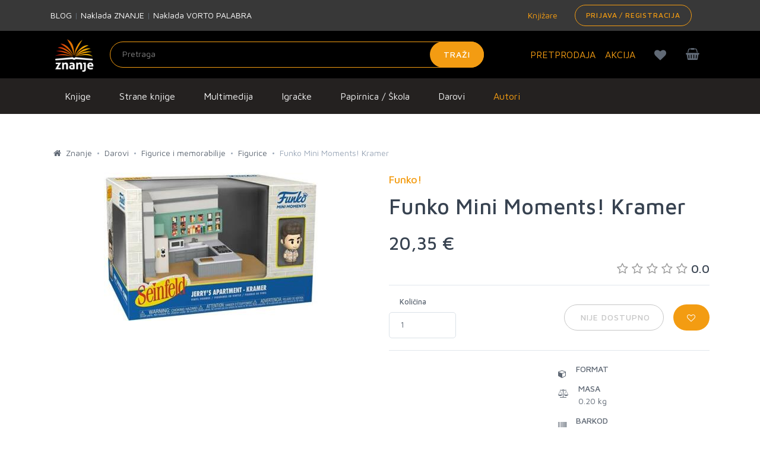

--- FILE ---
content_type: text/html;charset=UTF-8
request_url: https://znanje.hr/product/funko-mini-moments-kramer/433694
body_size: 34560
content:
<!DOCTYPE html>
<html lang="hr" >
<head>
  <meta charset="utf-8">
  <meta itemprop="url" content="https://znanje.hr/product/funko-mini-moments-kramer/433694">
  <link rel="apple-touch-icon" sizes="57x57" href="/images/apple-icon-57x57.png">
  <link rel="apple-touch-icon" sizes="60x60" href="/images/apple-icon-60x60.png">
  <link rel="apple-touch-icon" sizes="72x72" href="/images/apple-icon-72x72.png">
  <link rel="apple-touch-icon" sizes="76x76" href="/images/apple-icon-76x76.png">
  <link rel="apple-touch-icon" sizes="114x114" href="/images/apple-icon-114x114.png">
  <link rel="apple-touch-icon" sizes="120x120" href="/images/apple-icon-120x120.png">
  <link rel="apple-touch-icon" sizes="144x144" href="/images/apple-icon-144x144.png">
  <link rel="apple-touch-icon" sizes="152x152" href="/images/apple-icon-152x152.png">
  <link rel="apple-touch-icon" sizes="180x180" href="/images/apple-icon-180x180.png">
  <link rel="icon" type="image/png" sizes="192x192" href="/images/android-icon-192x192.png">
  <link rel="icon" type="image/png" sizes="32x32" href="/images/favicon-32x32.png">
  <link rel="icon" type="image/png" sizes="96x96" href="/images/favicon-96x96.png">
  <link rel="icon" type="image/png" sizes="16x16" href="/images/favicon-16x16.png">
        <meta name="robots" content="index, follow">
    <link rel="canonical" href="https://znanje.hr/product/funko-mini-moments-kramer/433694" />


  <meta name="msapplication-TileColor" content="#ffffff">
  <meta name="msapplication-TileImage" content="/images/ms-icon-144x144.png">
  <meta name="theme-color" content="#ffffff">

  <meta name="viewport" content="width=device-width, initial-scale=1, shrink-to-fit=no">
  <meta name="description" content="Funko Mini Moments! Kramer branda Funko! dostupan je u našoj online trgovini. Pogledajte više o proizvodu iz ponude Knjižare Znanje.">
  <meta name="author" content="">
  <meta name="_csrf" content="cedae518-3653-46a7-ad9e-9b1b0a62f54a">
  <title>Funko Mini Moments! Kramer Funko! | Knjižara Znanje</title>
  <meta name="google-site-verification" content="f1XMfreUk9FVbmeACjXWLAWTFV8LpKChpiT-QmGQ1mk" />
  <!-- Google Tag Manager -->
    <script>(function(w,d,s,l,i){w[l]=w[l]||[];w[l].push({'gtm.start': new Date().getTime(),event:'gtm.js'});var f=d.getElementsByTagName(s)[0], j=d.createElement(s),dl=l!='dataLayer'?'&l='+l:'';j.async=true;j.src= 'https://www.googletagmanager.com/gtm.js?id='+i+dl;f.parentNode.insertBefore(j,f); })(window,document,'script','dataLayer','GTM-5V7PWQ8');</script>
  <!-- End Google Tag Manager -->

  <link rel="stylesheet" href="https://fonts.googleapis.com/css?family=Roboto:300,400,500,300italic">
  <link href="https://fonts.googleapis.com/css?family=Maven+Pro:400,500,700,900&amp;subset=latin-ext" rel="stylesheet">
  <link rel="stylesheet" href="/css/public.min.css?v=2023040601">
  <meta property="og:title" content="Funko Mini Moments! Kramer Funko! | Knjižara Znanje" />
  <meta property="og:description" content="Funko Mini Moments! Kramer branda Funko! dostupan je u našoj online trgovini. Pogledajte više o proizvodu iz ponude Knjižare Znanje." />
      <meta property="og:image" content="https://znanje.hr/product-images/2ec3f754-1381-4cdf-a390-cec0362857d4.jpg" />
    <meta property="og:type" content="website"/>
  <meta property="og:url" content="https://znanje.hr/product/funko-mini-moments-kramer/433694"/>
  <script>
  const toSnakeCase = str =>
  str &&
  str
    .match(/[A-Z]{2,}(?=[A-Z][a-z]+[0-9]*|\b)|[A-Z]?[a-z]+[0-9]*|[A-Z]|[0-9]+/g)
    .map(x => x.toLowerCase())
    .join('_');


  function getCookieForEvent(cname) {
      var name = cname + '=';
      var decodedCookie = decodeURIComponent(document.cookie);
      var ca = decodedCookie.split(';');
      for (var i = 0; i < ca.length; i++) {
          var c = ca[i];
          while (c.charAt(0) == ' ') {
              c = c.substring(1);
          }
          if (c.indexOf(name) == 0) {
              return c.substring(name.length, c.length);
          }
      }
      return '';
  }

  function setCookieForEvent(cname, cvalue, exdays) {
      var d = new Date();
      d.setTime(d.getTime() + (exdays*24*60*60*1000));
      var expires = 'expires='+ d.toUTCString();
      document.cookie = cname + '=' + cvalue + ';' + expires + ';path=/';
  }

  function rememberProductData(id, pageFrom, orderId){
    setCookieForEvent(id, JSON.stringify({'from': pageFrom, 'index': orderId}), 1);
  }
  function fetchProductData(id){
    try {
      return JSON.parse(getCookieForEvent(id))
    } catch (e) {
     console.log('invalid cookie for id: ' + id);
      return {};
    }
  }
  var globalItems = [];
  </script>
    
    <script>
  var dataLayer = window.dataLayer || [];
  dataLayer.push({
    'google_tag_params': {
    'dynx_itemid': '433694',
    'dynx_pagetype': 'product',
    'dynx_totalvalue': 20.35    }
  });
  </script>
  <script>
let from = sessionStorage.getItem("pageFrom");
let from_snakecase = toSnakeCase(from);
let index = sessionStorage.getItem("indexFrom");
var dl23 = window.dataLayer || [];
dl23.push({ ecommerce: null });
let itemList = fetchProductData(433694).from;
let indexOfItem = fetchProductData(433694).index;
if(typeof itemList === 'undefined') {
itemList = "";
}
itemListId = toSnakeCase(itemList);
dl23.push({
'event': 'view_item',
'ecommerce': {
'items': [
            {
              'item_id': '433694',
              'item_name': 'Funko Mini Moments! Kramer',
              'price': 20.35,
              'currency': 'EUR',
              'discount': 0.00,
              'item_brand': 'Colby',
              'item_category': 'Darovi ',
              'item_category2': 'Figurice i memorabilije',
              'item_category3': 'Figurice',
              'item_category4': undefined,
              'item_list_name': itemList,
              'item_list_id': itemListId,
              'index': indexOfItem,
              'quantity': 1,
              'item_percentage_discount': '0.00%',
              'item_label': undefined,
              'item_autor': 'Funko!',
              'item_godina_izdanja': undefined,
              'item_jezik_izdanja': undefined,
              'item_uvez': undefined,
              'item_biblioteka': undefined,
              'item_prevoditelj': undefined,
              'id': '433694',
              'google_business_vertical': 'custom'
            }
          ]
}
});
</script>

  
  <!-- Hotjar Tracking Code for znanje.hr -->
  <script>
      (function(h,o,t,j,a,r){
          h.hj=h.hj||function(){(h.hj.q=h.hj.q||[]).push(arguments)};
          h._hjSettings={hjid:1893060,hjsv:6};
          a=o.getElementsByTagName('head')[0];
          r=o.createElement('script');r.async=1;
          r.src=t+h._hjSettings.hjid+j+h._hjSettings.hjsv;
          a.appendChild(r);
      })(window,document,'https://static.hotjar.com/c/hotjar-','.js?sv=');
  </script>
  <script type="text/javascript">(function(w,s){var e=document.createElement("script");e.type="text/javascript";e.async=true;e.src="https://cdn.pagesense.io/js/arbona/79e593aa140e419893717532cc857c33.js";var x=document.getElementsByTagName("script")[0];x.parentNode.insertBefore(e,x);})(window,"script");</script>
      <script src="https://www.google.com/recaptcha/api.js"></script>
  </head>

<body class="redesign">
  <div id="searchOverlay" style="background-color: rgba(0,0,0,0.5); height: 100%; width: 100%; position:absolute; z-index: 1000; display: none;"></div>
  <div id="mm-page">
    <!--[if lt IE 8]>
<p class="browserupgrade">You are using an <strong>outdated</strong> browser. Please <a href="http://browsehappy.com/">upgrade your browser</a> to improve your experience.</p>
<![endif]-->
    <!-- Header -->
      <div class="preheader bg-medium-grey">
    <div class="container">
      <div class="row w-100 d-none d-md-table">
        <div class="col-md-3 d-table-cell w-50 align-middle">
          <a href="/blog" class="text-white">BLOG</a>
          <span> | </span>
          <a href="/oznaka-proizvoda?searchBy=Proizvođač&query=Znanje" class="text-white">Naklada ZNANJE</a>
          <span> | </span>
          <a href="/oznaka-proizvoda?searchBy=Proizvođač&query=Vorto Palabra" class="text-white">Naklada VORTO PALABRA</a>
        </div>
        <div class="col-md-6 text-right d-table-cell w-50 align-middle">
          <div class="d-table pull-right">
            <div class="d-table-cell align-middle">
              <a href="/knjizare" class="mr-3"><i class="fa fa-location"></i> Knjižare</a>
            </div>
            <div class="d-table-cell align middle">
                              <a class="btn btn-sm btn-outline-primary pull-right" href="/login">Prijava / Registracija</a>
                          </div>
          </div>
        </div>
      </div>

      <div class="d-table w-100 d-md-none py-3">
        <div class="d-table-cell align-middle">
          <a href="/knjizare"><i class="fa fa-location"></i> Knjižare</a>
        </div>
      </div>

    </div>
  </div>

<header class="hgradient">
  <div class="container">
    <div class="row">
      <div class="col-4 col-md-7 col-lg-8 d-table" style="height: 80px;">
        <div class="text-center text-md-left d-table-cell" style="width: 100px;">
          <a href="/" style="vertical-align: middle; height:100%; display: block;">
            <img class="navbar-brand-logo" src="/images/logo.jpg" title="Znanje" style="max-height: 80px; width: auto;">
          </a>
        </div>
        <div class="d-none d-md-table-cell align-middle ">
          <form class="form-inline my-0 h-100 inline-block align-right" method="GET" action="/pretraga" id="searchForm"  name="desktop">
                        <div class="w-100" style="z-index:1002;">
              <input class="form-control mr-sm-2 input-light" placeholder="Pretraga"
                     aria-label="Unesite pojam za pretragu" type="text" name="search_q" id="search_q" >
              <button class="btn btn-primary my-0" type="submit">Traži</button>
            </div>
          </form>
        </div>
      </div>
      <div class="col-8 col-md-5 col-lg-4 pl-0">
        <div style="z-index: 1001;"
           class="pull-right position-relative cart-wrapper d-block mt-2">
          <div class="d-table pull-right">
            <div class="d-table-cell align-middle">
              <a class="btn btn-outline d-block d-md-block d-lg-none pull-right mr-0" href="#my-menu-redesign" style="padding: 0px 15px;">
                <i class="fa fa-bars text-xl"></i>
              </a>
                              <a class="btn btn-outline pull-right mr-0" href="/kosarica" id="kosarica-btn" style="padding: 0px 15px;">
                  <i class="fa fa-shopping-basket text-xl "></i>
                                  </a>
                            <a class="btn btn-outline pull-right mr-0 d-block d-md-block d-lg-none" href="/lista-zelja" id="wishlist-btn" style="padding: 0px 15px;">
                <i class="fa fa-heart text-xl" id="headerheart"></i>
              </a>
              <a class="btn btn-outline pull-right mr-0 d-block d-md-block d-lg-none" href="/login" id="racun-btn" style="padding: 0px 15px;">
                <i class="fa fa-user text-xl"></i>
              </a>
            </div>
          </div>
        <div class="toolbar-dropdown" id="mini-cart">
            <p class="text-center mb-0">Vaša košarica je prazna.
        </p>
    
</div>
      </div>
      <div class="d-table pull-right h-100">
        <div class="align-middle d-none d-xl-table-cell h-100">
          <a href="/kategorija-proizvoda/pretprodaja" class="text-lg mr-3">PRETPRODAJA</a>
        </div>
        <div class="d-lg-table-cell align-middle d-none h-100">
          <a href="/kategorija-proizvoda/akcija" class="text-lg mt-4 mr-3">AKCIJA</a>
        </div>
        <div class="d-md-table-cell align-middle d-none h-100">
        <a class="btn btn-outline pull-right mr-0 d-none d-lg-block" href="/lista-zelja" id="wishlist-btn" style="padding: 0px 15px;">
          <i class="fa fa-heart text-xl" id="headerheartmobile"></i>
        </a>
        </div>
      </div>
    </div>
    <div class="container">
        <div class="row justify-content-center">
            <div class="col-10">
                <div id="results_search_q" class="bg-white position-absolute w-100" style="z-index: 1001;"></div>
            </div>
        </div>
    </div>


  </div>
</div>
   
<nav class="navbar navbar-expand-md navbar-dark bg-dark d-none d-xs-none d-sm-none d-md-none d-lg-block d-xl-block">
    <button class="navbar-toggler" type="button" data-toggle="collapse" data-target="#navbarsExampleDefault"
            aria-controls="navbarsExampleDefault" aria-expanded="false" aria-label="Prikaži / sakrij navigaciju">
      <span class="navbar-toggler-icon"></span>
    </button>
      <div class="row w-100">
        <div class="container">
          <div class="col-lg-12">
            <ul class="navbar-nav uppercase">
                                                                                                                                                                                                                                                                                                                                                                                                                                                                                                                                                                                                                                                                                                                                                                                                                                                                                                                                                                                                                                                                                                                                                                                                                                                                                                                                                                                                                                                                                                                                                                                                                                                                                                                                                                                                                                                                                                                                                                                                                                                                                                                                                                                                                                                                                                                                                                                                                                                                                                                                                                                                                                                                                                                                                                                                                                                                                                                                                                                                                                                                                                                                                                                                                                                                                                                                                                                                                                                                                                                  <li class="nav-item">
                    <a class="dropdown-item pt-3 pb-3" href="/kategorija-proizvoda/knjige/500" id="menuitem500" onmouseover="showmenu(500);" onmouseout="hidemenu(500);">
                      Knjige                    </a>
                  </li>
                                                                <li class="nav-item">
                    <a class="dropdown-item pt-3 pb-3" href="/kategorija-proizvoda/strane-knjige/505" id="menuitem505" onmouseover="showmenu(505);" onmouseout="hidemenu(505);">
                      Strane knjige                    </a>
                  </li>
                                                                                                                                                                                                                                                                                                                                                                            <li class="nav-item">
                    <a class="dropdown-item pt-3 pb-3" href="/kategorija-proizvoda/multimedija/510" id="menuitem510" onmouseover="showmenu(510);" onmouseout="hidemenu(510);">
                      Multimedija                    </a>
                  </li>
                                                                                                                                                                                                                                                                                                                                                                                                                                                                                                                                                                                                                                                                                                                                                                                                                                                                                                                                                                                                                                                                                                                                                                                                                                                                                                                                                                                                                                                                                                                                  <li class="nav-item">
                    <a class="dropdown-item pt-3 pb-3" href="/kategorija-proizvoda/igracke/540" id="menuitem540" onmouseover="showmenu(540);" onmouseout="hidemenu(540);">
                      Igračke                    </a>
                  </li>
                                                                                                                                                                                                                                                                                                                                                                                                                                                                                                                                                                                                                                                          <li class="nav-item">
                    <a class="dropdown-item pt-3 pb-3" href="/kategorija-proizvoda/papirnica---skola/550" id="menuitem550" onmouseover="showmenu(550);" onmouseout="hidemenu(550);">
                      Papirnica / Škola                    </a>
                  </li>
                                                                                                                                                                                                                                                                                                                                                                                                                                        <li class="nav-item">
                    <a class="dropdown-item pt-3 pb-3" href="/kategorija-proizvoda/darovi-/560" id="menuitem560" onmouseover="showmenu(560);" onmouseout="hidemenu(560);">
                      Darovi                     </a>
                  </li>
                                                                                                                                                                                                                                                                                                                                                                                                                                                                                                                                                                                                                                                                                                                                                                                                                                                                                                                                                                                                                                                                                                                                                                                                                                                                                                <li class="nav-item">
                    <a class="dropdown-item pt-3 pb-3 text-orange" href="/autori">Autori</a>
                  </li>
            </ul>
          </div>
        </div>
      </div>
                                                                                                                                                                                                                                                                                                                                                                                                                                                                                                                                                                                                                                                                                                                                                                                                                                                                                                                                                                                                                                                                                                                                                                                                                                                                                                                                                                                                                                                                                                                                                                                                                                              <div class="row bg-grey p-0 m-0 w-100 menurow">
            <div class="container p-2 pt-3" id="menu500" style="display: none;" onmouseover="showmenu(500);" onmouseout="hidemenu(500);">
              <div class="row text-white">
                <div class="nav flex-column nav-pills col-sm-3" id="v-pills-tab" role="tablist" aria-orientation="vertical">
                                                            <a class="nav-link tab-link active" id="v-pills-home-tab" data-toggle="tab-hover" data-target="#v-pills-home500010" href="/kategorija-proizvoda/knjizevnost/500010" role="tab" aria-controls="v-pills-home" aria-selected="true">Književnost</a>
                                                                                                                                                                                                                                                                                                                                                                                                                                                                                                                  <a class="nav-link tab-link " id="v-pills-home-tab" data-toggle="tab-hover" data-target="#v-pills-home500020" href="/kategorija-proizvoda/publicistika/500020" role="tab" aria-controls="v-pills-home" aria-selected="true">Publicistika</a>
                                                                                                                                                                                                                                                                                                                                                                                                                                                                                                                                                                                                                                                                                                                                                                                                                                                                                                                                                                                                                                                                                                                                                  <a class="nav-link tab-link " id="v-pills-home-tab" data-toggle="tab-hover" data-target="#v-pills-home500030" href="/kategorija-proizvoda/knjige-za-djecu/500030" role="tab" aria-controls="v-pills-home" aria-selected="true">Knjige za djecu</a>
                                                                                                                                                                                                                                                                                                                                                                                                                                      <a class="nav-link tab-link " id="v-pills-home-tab" data-toggle="tab-hover" data-target="#v-pills-home500040" href="/kategorija-proizvoda/stripovi/500040" role="tab" aria-controls="v-pills-home" aria-selected="true">Stripovi</a>
                                                                                                                                                                        </div>
                <div class="tab-content  col-sm-9" id="v-pills-tabContent">
                                                            <div class="tab-pane fade show active" id="v-pills-home500010" role="tabpanel" aria-labelledby="v-pills-home-tab">
                        <div class="row">
                                                                                    <div class="col-sm-4 my-2"><a href="/kategorija-proizvoda/povijesni-romani/500010010" class="text-black">Povijesni romani</a></div>
                                                                                                                <div class="col-sm-4 my-2"><a href="/kategorija-proizvoda/ljubavni-i-erotski-romani/500010020" class="text-black">Ljubavni i erotski romani</a></div>
                                                                                                                <div class="col-sm-4 my-2"><a href="/kategorija-proizvoda/trileri-i-kriminalisticki-romani/500010030" class="text-black">Trileri i kriminalistički romani</a></div>
                                                                                                                <div class="col-sm-4 my-2"><a href="/kategorija-proizvoda/lijepa-knjizevnost/500010040" class="text-black">Lijepa književnost</a></div>
                                                                                                                <div class="col-sm-4 my-2"><a href="/kategorija-proizvoda/young-adult/500010050" class="text-black">Young adult</a></div>
                                                                                                                <div class="col-sm-4 my-2"><a href="/kategorija-proizvoda/fantasy-sf-horror/500010060" class="text-black">Fantasy, SF, Horror</a></div>
                                                                                                                <div class="col-sm-4 my-2"><a href="/kategorija-proizvoda/klasici-i-lektire/500010070" class="text-black">Klasici i lektire</a></div>
                                                                                                                <div class="col-sm-4 my-2"><a href="/kategorija-proizvoda/poezija/500010080" class="text-black">Poezija</a></div>
                                                                                                                <div class="col-sm-4 my-2"><a href="/kategorija-proizvoda/drama/500010090" class="text-black">Drama</a></div>
                                                                                                                <div class="col-sm-4 my-2"><a href="/kategorija-proizvoda/putopisi/500010100" class="text-black">Putopisi</a></div>
                                                                                                                <div class="col-sm-4 my-2"><a href="/kategorija-proizvoda/domaca-i-regionalna-knjizevnost/500010110" class="text-black">Domaća i regionalna književnost</a></div>
                                                                              </div>
                      </div>
                                                                                                                                                                                                                                                                                                                                                                                                                                                                                                                  <div class="tab-pane " id="v-pills-home500020" role="tabpanel" aria-labelledby="v-pills-home-tab">
                        <div class="row">
                                                                                    <div class="col-sm-4 my-2"><a href="/kategorija-proizvoda/prirucnici/500020010" class="text-black">Priručnici</a></div>
                                                                                                                                                                                                                                                                                                                                                                                                                                                                                                          <div class="col-sm-4 my-2"><a href="/kategorija-proizvoda/duhovnost/500020020" class="text-black">Duhovnost</a></div>
                                                                                                                <div class="col-sm-4 my-2"><a href="/kategorija-proizvoda/religija/500020025" class="text-black">Religija</a></div>
                                                                                                                <div class="col-sm-4 my-2"><a href="/kategorija-proizvoda/popularna-psihologija/500020030" class="text-black">Popularna psihologija</a></div>
                                                                                                                <div class="col-sm-4 my-2"><a href="/kategorija-proizvoda/povijest/500020040" class="text-black">Povijest</a></div>
                                                                                                                <div class="col-sm-4 my-2"><a href="/kategorija-proizvoda/politika/500020050" class="text-black">Politika</a></div>
                                                                                                                <div class="col-sm-4 my-2"><a href="/kategorija-proizvoda/glazba/500020055" class="text-black">Glazba</a></div>
                                                                                                                <div class="col-sm-4 my-2"><a href="/kategorija-proizvoda/biografije-autobiografije-memoari/500020060" class="text-black">Biografije, autobiografije, memoari</a></div>
                                                                                                                <div class="col-sm-4 my-2"><a href="/kategorija-proizvoda/monografije/500020065" class="text-black">Monografije</a></div>
                                                                                                                <div class="col-sm-4 my-2"><a href="/kategorija-proizvoda/strucna-i-znanstvena-literatura/500020070" class="text-black">Stručna i znanstvena literatura</a></div>
                                                                                                                                                                                                                                                                                                                                                                                                                                                                                                          <div class="col-sm-4 my-2"><a href="/kategorija-proizvoda/rjecnici-gramatike-udzbenici/500020080" class="text-black">Rječnici, gramatike, udžbenici</a></div>
                                                                                                                <div class="col-sm-4 my-2"><a href="/kategorija-proizvoda/popularna-znanost/500020090" class="text-black">Popularna znanost</a></div>
                                                                                                                <div class="col-sm-4 my-2"><a href="/kategorija-proizvoda/turistika/500020100" class="text-black">Turistika</a></div>
                                                                              </div>
                      </div>
                                                                                                                                                                                                                                                                                                                                                                                                                                                                                                                                                                                                                                                                                                                                                                                                                                                                                                                                                                                                                                                                                                                                                  <div class="tab-pane " id="v-pills-home500030" role="tabpanel" aria-labelledby="v-pills-home-tab">
                        <div class="row">
                                                                                    <div class="col-sm-4 my-2"><a href="/kategorija-proizvoda/bojanke-za-djecu/500030010" class="text-black">Bojanke za djecu</a></div>
                                                                                                                <div class="col-sm-4 my-2"><a href="/kategorija-proizvoda/slikovnice-za-djecu/500030020" class="text-black">Slikovnice za djecu</a></div>
                                                                                                                <div class="col-sm-4 my-2"><a href="/kategorija-proizvoda/bajke-basne-price/500030030" class="text-black">Bajke, basne, priče</a></div>
                                                                                                                <div class="col-sm-4 my-2"><a href="/kategorija-proizvoda/knjige-igracke/500030040" class="text-black">Knjige - igračke</a></div>
                                                                                                                <div class="col-sm-4 my-2"><a href="/kategorija-proizvoda/edukacija-i-aktivnosti/500030050" class="text-black">Edukacija i aktivnosti</a></div>
                                                                                                                <div class="col-sm-4 my-2"><a href="/kategorija-proizvoda/djecji-romani/500030060" class="text-black">Dječji romani</a></div>
                                                                                                                <div class="col-sm-4 my-2"><a href="/kategorija-proizvoda/enciklopedije-i-prirucnici/500030070" class="text-black">Enciklopedije i priručnici</a></div>
                                                                                                                <div class="col-sm-4 my-2"><a href="/kategorija-proizvoda/djecji-klasici-i-lektire/500030080" class="text-black">Dječji klasici i lektire</a></div>
                                                                                                                <div class="col-sm-4 my-2"><a href="/kategorija-proizvoda/djecje-biblije-i-duhovnost/500030090" class="text-black">Dječje biblije i duhovnost</a></div>
                                                                              </div>
                      </div>
                                                                                                                                                                                                                                                                                                                                                                                                                                      <div class="tab-pane " id="v-pills-home500040" role="tabpanel" aria-labelledby="v-pills-home-tab">
                        <div class="row">
                                                                                    <div class="col-sm-4 my-2"><a href="/kategorija-proizvoda/stripovi-za-odrasle/500040010" class="text-black">Stripovi za odrasle</a></div>
                                                                                                                <div class="col-sm-4 my-2"><a href="/kategorija-proizvoda/stripovi-za-djecu/500040020" class="text-black">Stripovi za djecu</a></div>
                                                                                                                <div class="col-sm-4 my-2"><a href="/kategorija-proizvoda/graficki-romani/500040030" class="text-black">Grafički romani</a></div>
                                                                              </div>
                      </div>
                                                                                                                                                                        </div>
              </div>
        </div>
                              <div class="row bg-grey p-0 m-0 w-100 menurow">
            <div class="container p-2 pt-3" id="menu505" style="display: none;" onmouseover="showmenu(505);" onmouseout="hidemenu(505);">
              <div class="row text-white">
                <div class="nav flex-column nav-pills col-sm-3" id="v-pills-tab" role="tablist" aria-orientation="vertical">
                                                            <a class="nav-link tab-link active" id="v-pills-home-tab" data-toggle="tab-hover" data-target="#v-pills-home505010" href="/kategorija-proizvoda/knjizevnost/505010" role="tab" aria-controls="v-pills-home" aria-selected="true">Književnost</a>
                                                                                                                                                                                                                                                                                                                                                                                                                                                                                                                  <a class="nav-link tab-link " id="v-pills-home-tab" data-toggle="tab-hover" data-target="#v-pills-home505020" href="/kategorija-proizvoda/publicistika/505020" role="tab" aria-controls="v-pills-home" aria-selected="true">Publicistika</a>
                                                                                                                                                                                                                                                                                                                                                                                                                                                                                                                                                                                                                                    <a class="nav-link tab-link " id="v-pills-home-tab" data-toggle="tab-hover" data-target="#v-pills-home505030" href="/kategorija-proizvoda/knjige-za-djecu/505030" role="tab" aria-controls="v-pills-home" aria-selected="true">Knjige za djecu</a>
                                                                                                                                                                                                                                                                                                                                                                                                <a class="nav-link tab-link " id="v-pills-home-tab" data-toggle="tab-hover" data-target="#v-pills-home505040" href="/kategorija-proizvoda/stripovi/505040" role="tab" aria-controls="v-pills-home" aria-selected="true">Stripovi</a>
                                                                                                                                                                                                                                        <a class="nav-link tab-link " id="v-pills-home-tab" data-toggle="tab-hover" data-target="#v-pills-home505050" href="/kategorija-proizvoda/humanisticke-i-drustvene-znanosti/505050" role="tab" aria-controls="v-pills-home" aria-selected="true">Humanističke i društvene znanosti</a>
                                                                                                                                                                                                                                                                                                                                                                                                <a class="nav-link tab-link " id="v-pills-home-tab" data-toggle="tab-hover" data-target="#v-pills-home505060" href="/kategorija-proizvoda/prirodne-znanosti/505060" role="tab" aria-controls="v-pills-home" aria-selected="true">Prirodne znanosti</a>
                                                                                                                                                                                                                                                                                                                    <a class="nav-link tab-link " id="v-pills-home-tab" data-toggle="tab-hover" data-target="#v-pills-home505070" href="/kategorija-proizvoda/primijenjene-znanosti/505070" role="tab" aria-controls="v-pills-home" aria-selected="true">Primijenjene znanosti</a>
                                                                                                                                                            <a class="nav-link tab-link " id="v-pills-home-tab" data-toggle="tab-hover" data-target="#v-pills-home505080" href="/kategorija-proizvoda/umjetnost/505080" role="tab" aria-controls="v-pills-home" aria-selected="true">Umjetnost</a>
                                                                                                                                                                                                                                                                                                                                                                                                <a class="nav-link tab-link " id="v-pills-home-tab" data-toggle="tab-hover" data-target="#v-pills-home505090" href="/kategorija-proizvoda/obrazovanje/505090" role="tab" aria-controls="v-pills-home" aria-selected="true">Obrazovanje</a>
                                                                                                                                                                                                                                                                                                                                                          <a class="nav-link tab-link " id="v-pills-home-tab" data-toggle="tab-hover" data-target="#v-pills-home505100" href="/kategorija-proizvoda/turistika-putovanja/505100" role="tab" aria-controls="v-pills-home" aria-selected="true">Turistika, Putovanja</a>
                                                                                                                                                                                                                                        <a class="nav-link tab-link " id="v-pills-home-tab" data-toggle="tab-hover" data-target="#v-pills-home505110" href="/kategorija-proizvoda/medicina/505110" role="tab" aria-controls="v-pills-home" aria-selected="true">Medicina</a>
                                                                                <a class="nav-link tab-link " id="v-pills-home-tab" data-toggle="tab-hover" data-target="#v-pills-home505120" href="/kategorija-proizvoda/ostalo/505120" role="tab" aria-controls="v-pills-home" aria-selected="true">Ostalo</a>
                                                      </div>
                <div class="tab-content  col-sm-9" id="v-pills-tabContent">
                                                            <div class="tab-pane fade show active" id="v-pills-home505010" role="tabpanel" aria-labelledby="v-pills-home-tab">
                        <div class="row">
                                                                                    <div class="col-sm-4 my-2"><a href="/kategorija-proizvoda/povijesni-roman/505010010" class="text-black">Povijesni roman</a></div>
                                                                                                                <div class="col-sm-4 my-2"><a href="/kategorija-proizvoda/ljubavni-roman/505010020" class="text-black">Ljubavni roman</a></div>
                                                                                                                <div class="col-sm-4 my-2"><a href="/kategorija-proizvoda/trileri-i-kriminalisticki-romani/505010030" class="text-black">Trileri i kriminalistički romani</a></div>
                                                                                                                <div class="col-sm-4 my-2"><a href="/kategorija-proizvoda/young-adult/505010040" class="text-black">Young adult</a></div>
                                                                                                                <div class="col-sm-4 my-2"><a href="/kategorija-proizvoda/fantasy-sf-i-horror/505010050" class="text-black">Fantasy, SF i Horror</a></div>
                                                                                                                <div class="col-sm-4 my-2"><a href="/kategorija-proizvoda/beletristika/505010060" class="text-black">Beletristika</a></div>
                                                                                                                <div class="col-sm-4 my-2"><a href="/kategorija-proizvoda/klasici/505010070" class="text-black">Klasici</a></div>
                                                                                                                <div class="col-sm-4 my-2"><a href="/kategorija-proizvoda/poezija/505010080" class="text-black">Poezija</a></div>
                                                                                                                <div class="col-sm-4 my-2"><a href="/kategorija-proizvoda/drama/505010090" class="text-black">Drama</a></div>
                                                                                                                <div class="col-sm-4 my-2"><a href="/kategorija-proizvoda/domaca-knjizevnost-u-prijevodu/505010110" class="text-black">Domaća književnost u prijevodu</a></div>
                                                                                                                <div class="col-sm-4 my-2"><a href="/kategorija-proizvoda/knjige-na-njemackom/505010120" class="text-black">Knjige na Njemačkom</a></div>
                                                                              </div>
                      </div>
                                                                                                                                                                                                                                                                                                                                                                                                                                                                                                                  <div class="tab-pane " id="v-pills-home505020" role="tabpanel" aria-labelledby="v-pills-home-tab">
                        <div class="row">
                                                                                    <div class="col-sm-4 my-2"><a href="/kategorija-proizvoda/duhovnost/505020010" class="text-black">Duhovnost</a></div>
                                                                                                                <div class="col-sm-4 my-2"><a href="/kategorija-proizvoda/popularna-psihologija/505020020" class="text-black">Popularna psihologija</a></div>
                                                                                                                <div class="col-sm-4 my-2"><a href="/kategorija-proizvoda/zivotinje/505020030" class="text-black">Životinje</a></div>
                                                                                                                <div class="col-sm-4 my-2"><a href="/kategorija-proizvoda/vrtlarstvo/505020040" class="text-black">Vrtlarstvo</a></div>
                                                                                                                <div class="col-sm-4 my-2"><a href="/kategorija-proizvoda/kuharice/505020050" class="text-black">Kuharice</a></div>
                                                                                                                <div class="col-sm-4 my-2"><a href="/kategorija-proizvoda/zdravlje/505020060" class="text-black">Zdravlje</a></div>
                                                                                                                <div class="col-sm-4 my-2"><a href="/kategorija-proizvoda/roditeljstvo/505020070" class="text-black">Roditeljstvo</a></div>
                                                                                                                <div class="col-sm-4 my-2"><a href="/kategorija-proizvoda/biografije-autobiografije-memoari/505020080" class="text-black">Biografije, Autobiografije, Memoari</a></div>
                                                                                                                <div class="col-sm-4 my-2"><a href="/kategorija-proizvoda/popularna-znanost/505020090" class="text-black">Popularna znanost</a></div>
                                                                                                                <div class="col-sm-4 my-2"><a href="/kategorija-proizvoda/politika/505020100" class="text-black">Politika</a></div>
                                                                                                                <div class="col-sm-4 my-2"><a href="/kategorija-proizvoda/astrologija-ezoterija/505020110" class="text-black">Astrologija, Ezoterija</a></div>
                                                                                                                <div class="col-sm-4 my-2"><a href="/kategorija-proizvoda/poduzetnistvo/505020120" class="text-black">Poduzetništvo</a></div>
                                                                                                                <div class="col-sm-4 my-2"><a href="/kategorija-proizvoda/sport/505020130" class="text-black">Sport</a></div>
                                                                                                                <div class="col-sm-4 my-2"><a href="/kategorija-proizvoda/mitologija/505020140" class="text-black">Mitologija</a></div>
                                                                              </div>
                      </div>
                                                                                                                                                                                                                                                                                                                                                                                                                                                                                                                                                                                                                                    <div class="tab-pane " id="v-pills-home505030" role="tabpanel" aria-labelledby="v-pills-home-tab">
                        <div class="row">
                                                                                    <div class="col-sm-4 my-2"><a href="/kategorija-proizvoda/bojanke-za-djecu/505030010" class="text-black">Bojanke za djecu</a></div>
                                                                                                                <div class="col-sm-4 my-2"><a href="/kategorija-proizvoda/slikovnice-za-djecu/505030020" class="text-black">Slikovnice za djecu</a></div>
                                                                                                                <div class="col-sm-4 my-2"><a href="/kategorija-proizvoda/bajke-basne-price/505030030" class="text-black">Bajke, basne, priče</a></div>
                                                                                                                <div class="col-sm-4 my-2"><a href="/kategorija-proizvoda/knjige-igracke/505030040" class="text-black">Knjige - igračke</a></div>
                                                                                                                <div class="col-sm-4 my-2"><a href="/kategorija-proizvoda/edukacija-i-aktivnost/505030050" class="text-black">Edukacija i aktivnost</a></div>
                                                                                                                <div class="col-sm-4 my-2"><a href="/kategorija-proizvoda/djecji-roman/505030060" class="text-black">Dječji roman</a></div>
                                                                                                                <div class="col-sm-4 my-2"><a href="/kategorija-proizvoda/enciklopedije-i-prirucnici/505030070" class="text-black">Enciklopedije i priručnici</a></div>
                                                                                                                <div class="col-sm-4 my-2"><a href="/kategorija-proizvoda/djecji-klasici-i-lektire/505030080" class="text-black">Dječji klasici i lektire</a></div>
                                                                              </div>
                      </div>
                                                                                                                                                                                                                                                                                                                                                                                                <div class="tab-pane " id="v-pills-home505040" role="tabpanel" aria-labelledby="v-pills-home-tab">
                        <div class="row">
                                                                                    <div class="col-sm-4 my-2"><a href="/kategorija-proizvoda/strip-za-odrasle/505040010" class="text-black">Strip za odrasle</a></div>
                                                                                                                <div class="col-sm-4 my-2"><a href="/kategorija-proizvoda/strip-za-djecu/505040020" class="text-black">Strip za djecu</a></div>
                                                                                                                <div class="col-sm-4 my-2"><a href="/kategorija-proizvoda/manga/505040030" class="text-black">Manga</a></div>
                                                                                                                <div class="col-sm-4 my-2"><a href="/kategorija-proizvoda/graficki-romani/505040040" class="text-black">Grafički romani</a></div>
                                                                              </div>
                      </div>
                                                                                                                                                                                                                                        <div class="tab-pane " id="v-pills-home505050" role="tabpanel" aria-labelledby="v-pills-home-tab">
                        <div class="row">
                                                                                    <div class="col-sm-4 my-2"><a href="/kategorija-proizvoda/filozofija/505050010" class="text-black">Filozofija</a></div>
                                                                                                                <div class="col-sm-4 my-2"><a href="/kategorija-proizvoda/psihologija/505050020" class="text-black">Psihologija</a></div>
                                                                                                                <div class="col-sm-4 my-2"><a href="/kategorija-proizvoda/religija-i-teologija/505050030" class="text-black">Religija i Teologija</a></div>
                                                                                                                <div class="col-sm-4 my-2"><a href="/kategorija-proizvoda/sociologija/505050040" class="text-black">Sociologija</a></div>
                                                                                                                <div class="col-sm-4 my-2"><a href="/kategorija-proizvoda/filologija/505050050" class="text-black">Filologija</a></div>
                                                                                                                <div class="col-sm-4 my-2"><a href="/kategorija-proizvoda/ekonomija/505050060" class="text-black">Ekonomija</a></div>
                                                                                                                <div class="col-sm-4 my-2"><a href="/kategorija-proizvoda/etnologija-i-antropologija/505050080" class="text-black">Etnologija i Antropologija</a></div>
                                                                                                                <div class="col-sm-4 my-2"><a href="/kategorija-proizvoda/povijest-i-arheologija/505050090" class="text-black">Povijest i Arheologija</a></div>
                                                                              </div>
                      </div>
                                                                                                                                                                                                                                                                                                                                                                                                <div class="tab-pane " id="v-pills-home505060" role="tabpanel" aria-labelledby="v-pills-home-tab">
                        <div class="row">
                                                                                    <div class="col-sm-4 my-2"><a href="/kategorija-proizvoda/matematika/505060010" class="text-black">Matematika</a></div>
                                                                                                                <div class="col-sm-4 my-2"><a href="/kategorija-proizvoda/astronomija-i-astrofizika/505060020" class="text-black">Astronomija i Astrofizika</a></div>
                                                                                                                <div class="col-sm-4 my-2"><a href="/kategorija-proizvoda/fizika/505060030" class="text-black">Fizika</a></div>
                                                                                                                <div class="col-sm-4 my-2"><a href="/kategorija-proizvoda/kemija/505060040" class="text-black">Kemija</a></div>
                                                                                                                <div class="col-sm-4 my-2"><a href="/kategorija-proizvoda/geografija-i-geologija/505060050" class="text-black">Geografija i Geologija</a></div>
                                                                                                                <div class="col-sm-4 my-2"><a href="/kategorija-proizvoda/biologija-i-ekologija/505060060" class="text-black">Biologija i ekologija</a></div>
                                                                              </div>
                      </div>
                                                                                                                                                                                                                                                                                                                    <div class="tab-pane " id="v-pills-home505070" role="tabpanel" aria-labelledby="v-pills-home-tab">
                        <div class="row">
                                                                                    <div class="col-sm-4 my-2"><a href="/kategorija-proizvoda/veterina/505070010" class="text-black">Veterina</a></div>
                                                                                                                <div class="col-sm-4 my-2"><a href="/kategorija-proizvoda/informatika-programiranje/505070050" class="text-black">Informatika, Programiranje</a></div>
                                                                              </div>
                      </div>
                                                                                                                                                            <div class="tab-pane " id="v-pills-home505080" role="tabpanel" aria-labelledby="v-pills-home-tab">
                        <div class="row">
                                                                                    <div class="col-sm-4 my-2"><a href="/kategorija-proizvoda/arhitektura-i-urbanizam/505080010" class="text-black">Arhitektura i Urbanizam</a></div>
                                                                                                                <div class="col-sm-4 my-2"><a href="/kategorija-proizvoda/likovna-umjetnost-i-kiparstvo/505080020" class="text-black">Likovna umjetnost i Kiparstvo</a></div>
                                                                                                                <div class="col-sm-4 my-2"><a href="/kategorija-proizvoda/dizajn/505080040" class="text-black">Dizajn</a></div>
                                                                                                                <div class="col-sm-4 my-2"><a href="/kategorija-proizvoda/moda/505080050" class="text-black">Moda</a></div>
                                                                                                                <div class="col-sm-4 my-2"><a href="/kategorija-proizvoda/obrti/505080060" class="text-black">Obrti</a></div>
                                                                                                                <div class="col-sm-4 my-2"><a href="/kategorija-proizvoda/glazba/505080070" class="text-black">Glazba</a></div>
                                                                                                                <div class="col-sm-4 my-2"><a href="/kategorija-proizvoda/film/505080090" class="text-black">Film</a></div>
                                                                                                                <div class="col-sm-4 my-2"><a href="/kategorija-proizvoda/fotografija/505080100" class="text-black">Fotografija</a></div>
                                                                              </div>
                      </div>
                                                                                                                                                                                                                                                                                                                                                                                                <div class="tab-pane " id="v-pills-home505090" role="tabpanel" aria-labelledby="v-pills-home-tab">
                        <div class="row">
                                                                                    <div class="col-sm-4 my-2"><a href="/kategorija-proizvoda/udzbenici/505090010" class="text-black">Udžbenici</a></div>
                                                                                                                <div class="col-sm-4 my-2"><a href="/kategorija-proizvoda/gramatike/505090020" class="text-black">Gramatike</a></div>
                                                                                                                <div class="col-sm-4 my-2"><a href="/kategorija-proizvoda/rjecnici/505090030" class="text-black">Rječnici</a></div>
                                                                                                                <div class="col-sm-4 my-2"><a href="/kategorija-proizvoda/-jezicni-tecajevi-samostalno-ucenje/505090040" class="text-black"> Jezični tečajevi/samostalno učenje</a></div>
                                                                                                                <div class="col-sm-4 my-2"><a href="/kategorija-proizvoda/lingvistika/505090060" class="text-black">Lingvistika</a></div>
                                                                                                                <div class="col-sm-4 my-2"><a href="/kategorija-proizvoda/numicon/505090080" class="text-black">Numicon</a></div>
                                                                                                                <div class="col-sm-4 my-2"><a href="/kategorija-proizvoda/readers/505090090" class="text-black">Readers</a></div>
                                                                              </div>
                      </div>
                                                                                                                                                                                                                                                                                                                                                          <div class="tab-pane " id="v-pills-home505100" role="tabpanel" aria-labelledby="v-pills-home-tab">
                        <div class="row">
                                                                                    <div class="col-sm-4 my-2"><a href="/kategorija-proizvoda/turisticki-vodici/505100010" class="text-black">Turistički vodiči</a></div>
                                                                                                                <div class="col-sm-4 my-2"><a href="/kategorija-proizvoda/planovi-i-karte/505100020" class="text-black">Planovi i karte</a></div>
                                                                                                                <div class="col-sm-4 my-2"><a href="/kategorija-proizvoda/monografije/505100030" class="text-black">Monografije</a></div>
                                                                                                                <div class="col-sm-4 my-2"><a href="/kategorija-proizvoda/jezicni-prirucnici/505100040" class="text-black">Jezični priručnici</a></div>
                                                                              </div>
                      </div>
                                                                                                                                                                                                                                        <div class="tab-pane " id="v-pills-home505110" role="tabpanel" aria-labelledby="v-pills-home-tab">
                        <div class="row">
                                                  </div>
                      </div>
                                                                                <div class="tab-pane " id="v-pills-home505120" role="tabpanel" aria-labelledby="v-pills-home-tab">
                        <div class="row">
                                                  </div>
                      </div>
                                                      </div>
              </div>
        </div>
                                                                                                                                                                          <div class="row bg-grey p-0 m-0 w-100 menurow">
            <div class="container p-2 pt-3" id="menu510" style="display: none;" onmouseover="showmenu(510);" onmouseout="hidemenu(510);">
              <div class="row text-white">
                <div class="nav flex-column nav-pills col-sm-3" id="v-pills-tab" role="tablist" aria-orientation="vertical">
                                                            <a class="nav-link tab-link active" id="v-pills-home-tab" data-toggle="tab-hover" data-target="#v-pills-home510020" href="/kategorija-proizvoda/racunalna-periferija/510020" role="tab" aria-controls="v-pills-home" aria-selected="true">Računalna periferija</a>
                                                                                                                                                                                                                                                                                                                                                                                                                                      <a class="nav-link tab-link " id="v-pills-home-tab" data-toggle="tab-hover" data-target="#v-pills-home510040" href="/kategorija-proizvoda/igre/510040" role="tab" aria-controls="v-pills-home" aria-selected="true">Igre</a>
                                                                                <a class="nav-link tab-link " id="v-pills-home-tab" data-toggle="tab-hover" data-target="#v-pills-home510060" href="/kategorija-proizvoda/dodaci-za-mobitele/510060" role="tab" aria-controls="v-pills-home" aria-selected="true">Dodaci za mobitele</a>
                                                                                                                                                                                                              </div>
                <div class="tab-content  col-sm-9" id="v-pills-tabContent">
                                                            <div class="tab-pane fade show active" id="v-pills-home510020" role="tabpanel" aria-labelledby="v-pills-home-tab">
                        <div class="row">
                                                                                    <div class="col-sm-4 my-2"><a href="/kategorija-proizvoda/misevi-i-podloge/510020010" class="text-black">Miševi i podloge</a></div>
                                                                                                                                                                                                                                                                                  <div class="col-sm-4 my-2"><a href="/kategorija-proizvoda/tipkovnice/510020030" class="text-black">Tipkovnice</a></div>
                                                                                                                <div class="col-sm-4 my-2"><a href="/kategorija-proizvoda/slusalice/510020050" class="text-black">Slušalice</a></div>
                                                                                                                <div class="col-sm-4 my-2"><a href="/kategorija-proizvoda/kontroleri/510020060" class="text-black">Kontroleri</a></div>
                                                                                                                                                                                          </div>
                      </div>
                                                                                                                                                                                                                                                                                                                                                                                                                                      <div class="tab-pane " id="v-pills-home510040" role="tabpanel" aria-labelledby="v-pills-home-tab">
                        <div class="row">
                                                  </div>
                      </div>
                                                                                <div class="tab-pane " id="v-pills-home510060" role="tabpanel" aria-labelledby="v-pills-home-tab">
                        <div class="row">
                                                                                    <div class="col-sm-4 my-2"><a href="/kategorija-proizvoda/slusalice/510060010" class="text-black">Slušalice</a></div>
                                                                                                                                                                                                                                                </div>
                      </div>
                                                                                                                                                                                                              </div>
              </div>
        </div>
                                            <div class="row bg-grey p-0 m-0 w-100 menurow">
            <div class="container p-2 pt-3" id="menu999" style="display: none;" onmouseover="showmenu(999);" onmouseout="hidemenu(999);">
              <div class="row text-white">
                <div class="nav flex-column nav-pills col-sm-3" id="v-pills-tab" role="tablist" aria-orientation="vertical">
                                  </div>
                <div class="tab-content  col-sm-9" id="v-pills-tabContent">
                                  </div>
              </div>
        </div>
                                                                                                                                                                                                                                                                                                                                                                                                                                                                                                                                                                                                                                                                                    <div class="row bg-grey p-0 m-0 w-100 menurow">
            <div class="container p-2 pt-3" id="menu540" style="display: none;" onmouseover="showmenu(540);" onmouseout="hidemenu(540);">
              <div class="row text-white">
                <div class="nav flex-column nav-pills col-sm-3" id="v-pills-tab" role="tablist" aria-orientation="vertical">
                                                            <a class="nav-link tab-link active" id="v-pills-home-tab" data-toggle="tab-hover" data-target="#v-pills-home540005" href="/kategorija-proizvoda/drustvene-igre/540005" role="tab" aria-controls="v-pills-home" aria-selected="true">Društvene  igre</a>
                                                                                                                                                            <a class="nav-link tab-link " id="v-pills-home-tab" data-toggle="tab-hover" data-target="#v-pills-home540010" href="/kategorija-proizvoda/vozila-i-oprema/540010" role="tab" aria-controls="v-pills-home" aria-selected="true">Vozila i oprema</a>
                                                                                                                      <a class="nav-link tab-link " id="v-pills-home-tab" data-toggle="tab-hover" data-target="#v-pills-home540020" href="/kategorija-proizvoda/edukativne-igracke-setovi/540020" role="tab" aria-controls="v-pills-home" aria-selected="true">Edukativne igračke/setovi</a>
                                                                                                                                                                                                                                        <a class="nav-link tab-link " id="v-pills-home-tab" data-toggle="tab-hover" data-target="#v-pills-home540040" href="/kategorija-proizvoda/lego/540040" role="tab" aria-controls="v-pills-home" aria-selected="true">Lego</a>
                                                                                                                                                            <a class="nav-link tab-link " id="v-pills-home-tab" data-toggle="tab-hover" data-target="#v-pills-home540050" href="/kategorija-proizvoda/playmobil/540050" role="tab" aria-controls="v-pills-home" aria-selected="true">Playmobil</a>
                                                                                <a class="nav-link tab-link " id="v-pills-home-tab" data-toggle="tab-hover" data-target="#v-pills-home540060" href="/kategorija-proizvoda/drvene-igracke/540060" role="tab" aria-controls="v-pills-home" aria-selected="true">Drvene igračke</a>
                                                                                                                      <a class="nav-link tab-link " id="v-pills-home-tab" data-toggle="tab-hover" data-target="#v-pills-home540070" href="/kategorija-proizvoda/figurice--lutke-i-plisanci/540070" role="tab" aria-controls="v-pills-home" aria-selected="true">Figurice , lutke i plišanci</a>
                                                                                                                                                                                                  <a class="nav-link tab-link " id="v-pills-home-tab" data-toggle="tab-hover" data-target="#v-pills-home540080" href="/kategorija-proizvoda/ostalo/540080" role="tab" aria-controls="v-pills-home" aria-selected="true">Ostalo</a>
                                                      </div>
                <div class="tab-content  col-sm-9" id="v-pills-tabContent">
                                                            <div class="tab-pane fade show active" id="v-pills-home540005" role="tabpanel" aria-labelledby="v-pills-home-tab">
                        <div class="row">
                                                                                    <div class="col-sm-4 my-2"><a href="/kategorija-proizvoda/drustvene-igre/540005010" class="text-black">Društvene igre</a></div>
                                                                                                                <div class="col-sm-4 my-2"><a href="/kategorija-proizvoda/brainbox/540005030" class="text-black">Brainbox</a></div>
                                                                              </div>
                      </div>
                                                                                                                                                            <div class="tab-pane " id="v-pills-home540010" role="tabpanel" aria-labelledby="v-pills-home-tab">
                        <div class="row">
                                                                                    <div class="col-sm-4 my-2"><a href="/kategorija-proizvoda/vlakovi/540010030" class="text-black">Vlakovi</a></div>
                                                                              </div>
                      </div>
                                                                                                                      <div class="tab-pane " id="v-pills-home540020" role="tabpanel" aria-labelledby="v-pills-home-tab">
                        <div class="row">
                                                                                    <div class="col-sm-4 my-2"><a href="/kategorija-proizvoda/kocke/540020010" class="text-black">Kocke</a></div>
                                                                                                                <div class="col-sm-4 my-2"><a href="/kategorija-proizvoda/abakusi/540020020" class="text-black">Abakusi</a></div>
                                                                                                                <div class="col-sm-4 my-2"><a href="/kategorija-proizvoda/kreativni-setovi/540020030" class="text-black">Kreativni setovi</a></div>
                                                                                                                <div class="col-sm-4 my-2"><a href="/kategorija-proizvoda/istrazivacki-setovi/540020040" class="text-black">Istraživački setovi</a></div>
                                                                              </div>
                      </div>
                                                                                                                                                                                                                                        <div class="tab-pane " id="v-pills-home540040" role="tabpanel" aria-labelledby="v-pills-home-tab">
                        <div class="row">
                                                                                    <div class="col-sm-4 my-2"><a href="/kategorija-proizvoda/lego/540040010" class="text-black">Lego</a></div>
                                                                                                                <div class="col-sm-4 my-2"><a href="/kategorija-proizvoda/lego-duplo/540040020" class="text-black">Lego Duplo</a></div>
                                                                              </div>
                      </div>
                                                                                                                                                            <div class="tab-pane " id="v-pills-home540050" role="tabpanel" aria-labelledby="v-pills-home-tab">
                        <div class="row">
                                                  </div>
                      </div>
                                                                                <div class="tab-pane " id="v-pills-home540060" role="tabpanel" aria-labelledby="v-pills-home-tab">
                        <div class="row">
                                                                                    <div class="col-sm-4 my-2"><a href="/kategorija-proizvoda/brick-by-brick/540060010" class="text-black">Brick by Brick</a></div>
                                                                              </div>
                      </div>
                                                                                                                      <div class="tab-pane " id="v-pills-home540070" role="tabpanel" aria-labelledby="v-pills-home-tab">
                        <div class="row">
                                                                                    <div class="col-sm-4 my-2"><a href="/kategorija-proizvoda/figurice/540070010" class="text-black">Figurice</a></div>
                                                                                                                <div class="col-sm-4 my-2"><a href="/kategorija-proizvoda/lutke/540070020" class="text-black">Lutke</a></div>
                                                                                                                <div class="col-sm-4 my-2"><a href="/kategorija-proizvoda/plisane-igracke/540070030" class="text-black">Plišane igračke</a></div>
                                                                              </div>
                      </div>
                                                                                                                                                                                                  <div class="tab-pane " id="v-pills-home540080" role="tabpanel" aria-labelledby="v-pills-home-tab">
                        <div class="row">
                                                  </div>
                      </div>
                                                      </div>
              </div>
        </div>
                                                                                                                                                                                                                                                                                                        <div class="row bg-grey p-0 m-0 w-100 menurow">
            <div class="container p-2 pt-3" id="menu550" style="display: none;" onmouseover="showmenu(550);" onmouseout="hidemenu(550);">
              <div class="row text-white">
                <div class="nav flex-column nav-pills col-sm-3" id="v-pills-tab" role="tablist" aria-orientation="vertical">
                                                            <a class="nav-link tab-link active" id="v-pills-home-tab" data-toggle="tab-hover" data-target="#v-pills-home550001" href="/kategorija-proizvoda/nataraj/550001" role="tab" aria-controls="v-pills-home" aria-selected="true">Nataraj</a>
                                                                                <a class="nav-link tab-link " id="v-pills-home-tab" data-toggle="tab-hover" data-target="#v-pills-home550040" href="/kategorija-proizvoda/papirni-proizvodi/550040" role="tab" aria-controls="v-pills-home" aria-selected="true">Papirni proizvodi</a>
                                                                                                                                                                                                  <a class="nav-link tab-link " id="v-pills-home-tab" data-toggle="tab-hover" data-target="#v-pills-home550070" href="/kategorija-proizvoda/tekstil/550070" role="tab" aria-controls="v-pills-home" aria-selected="true">Tekstil</a>
                                                                                                                                                                                                                                        <a class="nav-link tab-link " id="v-pills-home-tab" data-toggle="tab-hover" data-target="#v-pills-home550080" href="/kategorija-proizvoda/pisaci-pribor/550080" role="tab" aria-controls="v-pills-home" aria-selected="true">Pisaći pribor</a>
                                                                                                                                                                                                                                                                                                                                                          <a class="nav-link tab-link " id="v-pills-home-tab" data-toggle="tab-hover" data-target="#v-pills-home550081" href="/kategorija-proizvoda/kalkulatori/550081" role="tab" aria-controls="v-pills-home" aria-selected="true">Kalkulatori</a>
                                                      </div>
                <div class="tab-content  col-sm-9" id="v-pills-tabContent">
                                                            <div class="tab-pane fade show active" id="v-pills-home550001" role="tabpanel" aria-labelledby="v-pills-home-tab">
                        <div class="row">
                                                  </div>
                      </div>
                                                                                <div class="tab-pane " id="v-pills-home550040" role="tabpanel" aria-labelledby="v-pills-home-tab">
                        <div class="row">
                                                                                    <div class="col-sm-4 my-2"><a href="/kategorija-proizvoda/biljeznice/550040070" class="text-black">Bilježnice</a></div>
                                                                                                                <div class="col-sm-4 my-2"><a href="/kategorija-proizvoda/blokovi/550040080" class="text-black">Blokovi</a></div>
                                                                                                                <div class="col-sm-4 my-2"><a href="/kategorija-proizvoda/rokovnici-planeri-i-notesi/550040090" class="text-black">Rokovnici, planeri i notesi</a></div>
                                                                              </div>
                      </div>
                                                                                                                                                                                                  <div class="tab-pane " id="v-pills-home550070" role="tabpanel" aria-labelledby="v-pills-home-tab">
                        <div class="row">
                                                                                    <div class="col-sm-4 my-2"><a href="/kategorija-proizvoda/pernice/550070020" class="text-black">Pernice</a></div>
                                                                                                                <div class="col-sm-4 my-2"><a href="/kategorija-proizvoda/ruksaci/550070030" class="text-black">Ruksaci</a></div>
                                                                                                                <div class="col-sm-4 my-2"><a href="/kategorija-proizvoda/torbe/550070040" class="text-black">Torbe</a></div>
                                                                                                                <div class="col-sm-4 my-2"><a href="/kategorija-proizvoda/vrticki-ruksaci/550070060" class="text-black">Vrtićki ruksaci</a></div>
                                                                              </div>
                      </div>
                                                                                                                                                                                                                                        <div class="tab-pane " id="v-pills-home550080" role="tabpanel" aria-labelledby="v-pills-home-tab">
                        <div class="row">
                                                                                    <div class="col-sm-4 my-2"><a href="/kategorija-proizvoda/markeri-i-signiri/550080010" class="text-black">Markeri i signiri</a></div>
                                                                                                                <div class="col-sm-4 my-2"><a href="/kategorija-proizvoda/olovke-grafitne/550080040" class="text-black">Olovke grafitne</a></div>
                                                                                                                <div class="col-sm-4 my-2"><a href="/kategorija-proizvoda/olovke-kemijske/550080050" class="text-black">Olovke kemijske</a></div>
                                                                                                                <div class="col-sm-4 my-2"><a href="/kategorija-proizvoda/olovke-tehnicke/550080060" class="text-black">Olovke tehničke</a></div>
                                                                                                                <div class="col-sm-4 my-2"><a href="/kategorija-proizvoda/korektori/550080065" class="text-black">Korektori</a></div>
                                                                                                                <div class="col-sm-4 my-2"><a href="/kategorija-proizvoda/roleri/550080080" class="text-black">Roleri</a></div>
                                                                                                                <div class="col-sm-4 my-2"><a href="/kategorija-proizvoda/uredski-flomasteri/550080100" class="text-black">Uredski flomasteri</a></div>
                                                                              </div>
                      </div>
                                                                                                                                                                                                                                                                                                                                                          <div class="tab-pane " id="v-pills-home550081" role="tabpanel" aria-labelledby="v-pills-home-tab">
                        <div class="row">
                                                  </div>
                      </div>
                                                      </div>
              </div>
        </div>
                                                                                                                                                                                                      <div class="row bg-grey p-0 m-0 w-100 menurow">
            <div class="container p-2 pt-3" id="menu560" style="display: none;" onmouseover="showmenu(560);" onmouseout="hidemenu(560);">
              <div class="row text-white">
                <div class="nav flex-column nav-pills col-sm-3" id="v-pills-tab" role="tablist" aria-orientation="vertical">
                                                            <a class="nav-link tab-link active" id="v-pills-home-tab" data-toggle="tab-hover" data-target="#v-pills-home560006" href="/kategorija-proizvoda/adventski-kalendar/560006" role="tab" aria-controls="v-pills-home" aria-selected="true">Adventski kalendar</a>
                                                                                <a class="nav-link tab-link " id="v-pills-home-tab" data-toggle="tab-hover" data-target="#v-pills-home560009" href="/kategorija-proizvoda/kalendari/560009" role="tab" aria-controls="v-pills-home" aria-selected="true">Kalendari</a>
                                                                                <a class="nav-link tab-link " id="v-pills-home-tab" data-toggle="tab-hover" data-target="#v-pills-home560010" href="/kategorija-proizvoda/dodaci-za-citanje/560010" role="tab" aria-controls="v-pills-home" aria-selected="true">Dodaci za čitanje</a>
                                                                                                                                                                                                                                                                                                                    <a class="nav-link tab-link " id="v-pills-home-tab" data-toggle="tab-hover" data-target="#v-pills-home560040" href="/kategorija-proizvoda/salice-boce-i-case/560040" role="tab" aria-controls="v-pills-home" aria-selected="true">Šalice, boce i čaše</a>
                                                                                                                                                                                                                                                                                                                    <a class="nav-link tab-link " id="v-pills-home-tab" data-toggle="tab-hover" data-target="#v-pills-home560045" href="/kategorija-proizvoda/plis/560045" role="tab" aria-controls="v-pills-home" aria-selected="true">Pliš</a>
                                                                                                                      <a class="nav-link tab-link " id="v-pills-home-tab" data-toggle="tab-hover" data-target="#v-pills-home560055" href="/kategorija-proizvoda/figurice-i-memorabilije/560055" role="tab" aria-controls="v-pills-home" aria-selected="true">Figurice i memorabilije</a>
                                                                                                                      <a class="nav-link tab-link " id="v-pills-home-tab" data-toggle="tab-hover" data-target="#v-pills-home560070" href="/kategorija-proizvoda/mirisi/560070" role="tab" aria-controls="v-pills-home" aria-selected="true">Mirisi</a>
                                                                                                                                                            <a class="nav-link tab-link " id="v-pills-home-tab" data-toggle="tab-hover" data-target="#v-pills-home560080" href="/kategorija-proizvoda/drustvene-igre/560080" role="tab" aria-controls="v-pills-home" aria-selected="true">Društvene Igre</a>
                                                                                                                                                            <a class="nav-link tab-link " id="v-pills-home-tab" data-toggle="tab-hover" data-target="#v-pills-home560090" href="/kategorija-proizvoda/puzzle/560090" role="tab" aria-controls="v-pills-home" aria-selected="true">Puzzle</a>
                                                                                                                      <a class="nav-link tab-link " id="v-pills-home-tab" data-toggle="tab-hover" data-target="#v-pills-home560100" href="/kategorija-proizvoda/misaone-igre/560100" role="tab" aria-controls="v-pills-home" aria-selected="true">Misaone igre</a>
                                                                                                                      <a class="nav-link tab-link " id="v-pills-home-tab" data-toggle="tab-hover" data-target="#v-pills-home560105" href="/kategorija-proizvoda/kisobrani/560105" role="tab" aria-controls="v-pills-home" aria-selected="true">Kišobrani</a>
                                                                                <a class="nav-link tab-link " id="v-pills-home-tab" data-toggle="tab-hover" data-target="#v-pills-home560110" href="/kategorija-proizvoda/torbe/560110" role="tab" aria-controls="v-pills-home" aria-selected="true">Torbe</a>
                                                                                                                                                                                                                                                                              <a class="nav-link tab-link " id="v-pills-home-tab" data-toggle="tab-hover" data-target="#v-pills-home560111" href="/kategorija-proizvoda/suveniri/560111" role="tab" aria-controls="v-pills-home" aria-selected="true">Suveniri</a>
                                                                                <a class="nav-link tab-link " id="v-pills-home-tab" data-toggle="tab-hover" data-target="#v-pills-home560115" href="/kategorija-proizvoda/otiraci/560115" role="tab" aria-controls="v-pills-home" aria-selected="true">Otirači</a>
                                                                                <a class="nav-link tab-link " id="v-pills-home-tab" data-toggle="tab-hover" data-target="#v-pills-home560120" href="/kategorija-proizvoda/slobodno-vrijeme/560120" role="tab" aria-controls="v-pills-home" aria-selected="true">Slobodno vrijeme</a>
                                                                                <a class="nav-link tab-link " id="v-pills-home-tab" data-toggle="tab-hover" data-target="#v-pills-home560130" href="/kategorija-proizvoda/satovi/560130" role="tab" aria-controls="v-pills-home" aria-selected="true">Satovi</a>
                                                                                                                                                            <a class="nav-link tab-link " id="v-pills-home-tab" data-toggle="tab-hover" data-target="#v-pills-home560135" href="/kategorija-proizvoda/glazbene-kutije/560135" role="tab" aria-controls="v-pills-home" aria-selected="true">Glazbene kutije</a>
                                                      </div>
                <div class="tab-content  col-sm-9" id="v-pills-tabContent">
                                                            <div class="tab-pane fade show active" id="v-pills-home560006" role="tabpanel" aria-labelledby="v-pills-home-tab">
                        <div class="row">
                                                  </div>
                      </div>
                                                                                <div class="tab-pane " id="v-pills-home560009" role="tabpanel" aria-labelledby="v-pills-home-tab">
                        <div class="row">
                                                  </div>
                      </div>
                                                                                <div class="tab-pane " id="v-pills-home560010" role="tabpanel" aria-labelledby="v-pills-home-tab">
                        <div class="row">
                                                                                    <div class="col-sm-4 my-2"><a href="/kategorija-proizvoda/knjizne-oznake/560010010" class="text-black">Knjižne oznake</a></div>
                                                                                                                <div class="col-sm-4 my-2"><a href="/kategorija-proizvoda/podupiraci-za-knjige/560010020" class="text-black">Podupirači za knjige</a></div>
                                                                                                                <div class="col-sm-4 my-2"><a href="/kategorija-proizvoda/povecala/560010030" class="text-black">Povećala</a></div>
                                                                                                                <div class="col-sm-4 my-2"><a href="/kategorija-proizvoda/svjetiljke-za-citanje/560010040" class="text-black">Svjetiljke za čitanje</a></div>
                                                                                                                <div class="col-sm-4 my-2"><a href="/kategorija-proizvoda/naocale-za-citanje/560010050" class="text-black">Naočale za čitanje</a></div>
                                                                                                                <div class="col-sm-4 my-2"><a href="/kategorija-proizvoda/razno/560010060" class="text-black">Razno</a></div>
                                                                              </div>
                      </div>
                                                                                                                                                                                                                                                                                                                    <div class="tab-pane " id="v-pills-home560040" role="tabpanel" aria-labelledby="v-pills-home-tab">
                        <div class="row">
                                                                                    <div class="col-sm-4 my-2"><a href="/kategorija-proizvoda/case/560040010" class="text-black">Čaše</a></div>
                                                                                                                <div class="col-sm-4 my-2"><a href="/kategorija-proizvoda/salice/560040030" class="text-black">Šalice</a></div>
                                                                                                                                                                                                                            <div class="col-sm-4 my-2"><a href="/kategorija-proizvoda/boce/560040040" class="text-black">Boce</a></div>
                                                                                                                <div class="col-sm-4 my-2"><a href="/kategorija-proizvoda/podmetaci-za-case/560040050" class="text-black">Podmetači za čaše</a></div>
                                                                              </div>
                      </div>
                                                                                                                                                                                                                                                                                                                    <div class="tab-pane " id="v-pills-home560045" role="tabpanel" aria-labelledby="v-pills-home-tab">
                        <div class="row">
                                                                                    <div class="col-sm-4 my-2"><a href="/kategorija-proizvoda/jastuci/560045010" class="text-black">Jastuci</a></div>
                                                                              </div>
                      </div>
                                                                                                                      <div class="tab-pane " id="v-pills-home560055" role="tabpanel" aria-labelledby="v-pills-home-tab">
                        <div class="row">
                                                                                    <div class="col-sm-4 my-2"><a href="/kategorija-proizvoda/figurice/560055010" class="text-black">Figurice</a></div>
                                                                              </div>
                      </div>
                                                                                                                      <div class="tab-pane " id="v-pills-home560070" role="tabpanel" aria-labelledby="v-pills-home-tab">
                        <div class="row">
                                                                                    <div class="col-sm-4 my-2"><a href="/kategorija-proizvoda/mirisi-za-auto/560070010" class="text-black">Mirisi za auto</a></div>
                                                                                                                <div class="col-sm-4 my-2"><a href="/kategorija-proizvoda/woodwick/560070020" class="text-black">Woodwick</a></div>
                                                                              </div>
                      </div>
                                                                                                                                                            <div class="tab-pane " id="v-pills-home560080" role="tabpanel" aria-labelledby="v-pills-home-tab">
                        <div class="row">
                                                                                    <div class="col-sm-4 my-2"><a href="/kategorija-proizvoda/board-games/560080010" class="text-black">Board Games</a></div>
                                                                                                                <div class="col-sm-4 my-2"><a href="/kategorija-proizvoda/card-game/560080020" class="text-black">Card Game</a></div>
                                                                              </div>
                      </div>
                                                                                                                                                            <div class="tab-pane " id="v-pills-home560090" role="tabpanel" aria-labelledby="v-pills-home-tab">
                        <div class="row">
                                                                                    <div class="col-sm-4 my-2"><a href="/kategorija-proizvoda/flame-tree-/560090010" class="text-black">Flame Tree </a></div>
                                                                              </div>
                      </div>
                                                                                                                      <div class="tab-pane " id="v-pills-home560100" role="tabpanel" aria-labelledby="v-pills-home-tab">
                        <div class="row">
                                                                                    <div class="col-sm-4 my-2"><a href="/kategorija-proizvoda/cast-puzzle/560100010" class="text-black">Cast Puzzle</a></div>
                                                                              </div>
                      </div>
                                                                                                                      <div class="tab-pane " id="v-pills-home560105" role="tabpanel" aria-labelledby="v-pills-home-tab">
                        <div class="row">
                                                  </div>
                      </div>
                                                                                <div class="tab-pane " id="v-pills-home560110" role="tabpanel" aria-labelledby="v-pills-home-tab">
                        <div class="row">
                                                                                    <div class="col-sm-4 my-2"><a href="/kategorija-proizvoda/platnene-torbe/560110010" class="text-black">Platnene torbe</a></div>
                                                                                                                <div class="col-sm-4 my-2"><a href="/kategorija-proizvoda/novcanici/560110020" class="text-black">Novčanici</a></div>
                                                                                                                <div class="col-sm-4 my-2"><a href="/kategorija-proizvoda/kozmeticke-torbice/560110030" class="text-black">Kozmetičke torbice</a></div>
                                                                                                                <div class="col-sm-4 my-2"><a href="/kategorija-proizvoda/kutije-za-naocale/560110040" class="text-black">Kutije za naočale</a></div>
                                                                                                                <div class="col-sm-4 my-2"><a href="/kategorija-proizvoda/kutija-za-tablete/560110050" class="text-black">Kutija za tablete</a></div>
                                                                              </div>
                      </div>
                                                                                                                                                                                                                                                                              <div class="tab-pane " id="v-pills-home560111" role="tabpanel" aria-labelledby="v-pills-home-tab">
                        <div class="row">
                                                  </div>
                      </div>
                                                                                <div class="tab-pane " id="v-pills-home560115" role="tabpanel" aria-labelledby="v-pills-home-tab">
                        <div class="row">
                                                  </div>
                      </div>
                                                                                <div class="tab-pane " id="v-pills-home560120" role="tabpanel" aria-labelledby="v-pills-home-tab">
                        <div class="row">
                                                  </div>
                      </div>
                                                                                <div class="tab-pane " id="v-pills-home560130" role="tabpanel" aria-labelledby="v-pills-home-tab">
                        <div class="row">
                                                                                    <div class="col-sm-4 my-2"><a href="/kategorija-proizvoda/zidni-satovi/560130010" class="text-black">Zidni satovi</a></div>
                                                                                                                <div class="col-sm-4 my-2"><a href="/kategorija-proizvoda/stolni-satovi/560130020" class="text-black">Stolni satovi</a></div>
                                                                              </div>
                      </div>
                                                                                                                                                            <div class="tab-pane " id="v-pills-home560135" role="tabpanel" aria-labelledby="v-pills-home-tab">
                        <div class="row">
                                                  </div>
                      </div>
                                                      </div>
              </div>
        </div>
                                                                                                                                                                                                                                                                                                                                                                                                                                                                                                                                                                                              </nav>
  <nav class="navbar navbar-expand navbar-dark bg-dark d-block d-md-none d-lg-none navbar-mini">
  <div class="container">
    <div class="row w-100">
      <div class="col-12 ml-3">
          <form class="form-inline py-2 h-100  inline-block align-right" method="GET" action="/pretraga" id="searchForm"  name="mobile">
                        <div class="w-100" style="z-index:1002;">
              <input class="form-control mr-sm-2 input-light" placeholder="Pretraga"
                     aria-label="Unesite pojam za pretragu" type="text" name="search_q" id="search_q_m" >
              <button class="btn btn-primary" type="submit">Traži</button>
            </div>
          </form>
      </div>
    </div>
        <div id="results_search_q_m" class="bg-white position-absolute w-100" style="z-index: 1001;"></div>
  </div>
</nav>
</header>
    <!-- /Header -->

    <main role="main" class="redesign">
      <div class="p-0" style="background-color: #fff;">

      
      
          
<!-- Page Content -->
<div class="pb-5 mb-1 pt-5 container">
    <div class="row">
        <div class="col-sm-12">

            
                                            <div class="row d-md-block d-lg-block">
                  <div class="col-sm-12">
                    <ul class="breadcrumbs" itemscope itemtype="https://schema.org/BreadcrumbList">
                                                    <li itemprop="itemListElement" itemscope itemtype="https://schema.org/ListItem">
                                                                  <a itemscope itemtype="https://schema.org/WebPage" itemprop="item" itemid="https://znanje.hr/" href="https://znanje.hr/">
                                                                          <i class="fa fa-home"></i>&nbsp;
                                                                        <span itemprop="name">Znanje</span>
                                  </a>
                                                              <meta itemprop="position" content="1" />
                            </li>
                            <li class="separator">&nbsp;</li>                                                    <li itemprop="itemListElement" itemscope itemtype="https://schema.org/ListItem">
                                                                  <a itemscope itemtype="https://schema.org/WebPage" itemprop="item" itemid="https://znanje.hr/kategorija-proizvoda/darovi-/560" href="https://znanje.hr/kategorija-proizvoda/darovi-/560">
                                                                        <span itemprop="name">Darovi </span>
                                  </a>
                                                              <meta itemprop="position" content="2" />
                            </li>
                            <li class="separator">&nbsp;</li>                                                    <li itemprop="itemListElement" itemscope itemtype="https://schema.org/ListItem">
                                                                  <a itemscope itemtype="https://schema.org/WebPage" itemprop="item" itemid="https://znanje.hr/kategorija-proizvoda/figurice-i-memorabilije/560055" href="https://znanje.hr/kategorija-proizvoda/figurice-i-memorabilije/560055">
                                                                        <span itemprop="name">Figurice i memorabilije</span>
                                  </a>
                                                              <meta itemprop="position" content="3" />
                            </li>
                            <li class="separator">&nbsp;</li>                                                    <li itemprop="itemListElement" itemscope itemtype="https://schema.org/ListItem">
                                                                  <a itemscope itemtype="https://schema.org/WebPage" itemprop="item" itemid="https://znanje.hr/kategorija-proizvoda/figurice/560055010" href="https://znanje.hr/kategorija-proizvoda/figurice/560055010">
                                                                        <span itemprop="name">Figurice</span>
                                  </a>
                                                              <meta itemprop="position" content="4" />
                            </li>
                            <li class="separator">&nbsp;</li>                                                    <li itemprop="itemListElement" itemscope itemtype="https://schema.org/ListItem">
                                                                                                    <span itemprop="name">Funko Mini Moments! Kramer</span>
                                                              <meta itemprop="position" content="5" />
                            </li>
                                                                        </ul>
                  </div>
                </div>
            
                <span itemscope itemtype="https://schema.org/Product">
    <div class="row">
            <!-- Poduct Gallery-->
<div class="col-md-6">
    <div class="d-md-none d-lg-none d-xl-none">
          <h2 class="product-author">
                                                <a href="/oznaka-proizvoda?searchBy=Autor&query=Funko%21">
                        <span>Funko!</span>
            </a>            </h2>
  <p class="pt-1 h1 text-normal product-name">Funko Mini Moments! Kramer</p>
      <p><i></i></p>
    <div class="row">
    <div class="col-6">
      <span class="h2 d-block">
         20,35 € <br>
      </span>
    </div>
    <div class="col-6 h4 mt-5 text-right pointer" style="cursor:pointer;" onclick="scrollToReviews();">
          <span class="text-orange">
                  </span>
                      <span style="color: #999;">
                                                              <i class="fa fa-star-o" aria-hidden="true"></i>
                                                                <i class="fa fa-star-o" aria-hidden="true"></i>
                                                                <i class="fa fa-star-o" aria-hidden="true"></i>
                                                                <i class="fa fa-star-o" aria-hidden="true"></i>
                                                                <i class="fa fa-star-o" aria-hidden="true"></i>
                                          </span>
                </span>
      0.0        </div>
  </div>

  <span class="h6 d-block">
      </span>

  <hr class="mb-3">
  <form method=POST action="/product/funko-mini-moments-kramer/433694" id="433694">
  <input type="hidden"
    	name="_csrf"
    	value="cedae518-3653-46a7-ad9e-9b1b0a62f54a"/>    <div class="row mt-2">
      <div class="col-sm-3">
                <div class="form-group">
          <label for="quantity433694mobile">Količina</label>
          <input class="form-control form-control-rounded" id="quantity433694mobile" type="number" min="1" step="1"
                 value="1" name="quantity"></input>
        </div>
              </div>
      <div class="col-sm-9 text-right pt-2">
                <a class="btn btn-primary" disabled>
          <i class="icon-bag"></i>
                      Nije dostupno
                  </a>
                <a class="btn btn-primary" onClick="sendFullEventForClick('add_to_wishlist', 0, '433694', 'Funko Mini Moments! Kramer', 20.35, 0.00, 'Colby',  'Darovi ', 'Figurice i memorabilije', 'Figurice', '', '0.00%', 'Funko!', '', '', '', '', '', 1);addToWishlist(433694);">
                              <i id="atw433694m" class="fa fa-heart-o"></i>
        </a>
      </div>
    </div>
  </form>
    </div>
    <div class="mb-3"></div>
    <div class="product-gallery">
          <meta itemprop="image" content="https://znanje.hr/product-images/2ec3f754-1381-4cdf-a390-cec0362857d4.jpg"></meta>
        <img src="https://znanje.hr/product-images/2ec3f754-1381-4cdf-a390-cec0362857d4.jpg" alt="" title="Funko Mini Moments! Kramer" style="max-width: 100%; margin-left: auto; margin-right: auto;" />
                                  </div>
</div>
                  <!-- Product Info-->
    <div class="d-none" itemprop="manufacturer" itemscope itemtype="https://schema.org/Organization">
                            <a itemprop="sameAs" href="/oznaka-proizvoda?searchBy=Autor&query=Funko%21">
                <span itemprop="name" content="Funko!" />
        </a>
    </div>
<div class="col-md-6">
  <div class="pt-2 mt-2 hidden-md-up"></div>
  <div class="d-none d-sm-none d-md-block d-lg-block d-xl-block">
        <h2 class="product-author">
                                                <a href="/oznaka-proizvoda?searchBy=Autor&query=Funko%21">
                        <span>Funko!</span>
            </a>            </h2>
  <h1 class="pt-1 text-normal product-name">Funko Mini Moments! Kramer</h1>
      <p><i></i></p>
    <div class="row">
    <div class="col-6">
      <span class="h2 d-block">
         20,35 € <br>
      </span>
    </div>
    <div class="col-6 h4 mt-5 text-right pointer" style="cursor:pointer;" onclick="scrollToReviews();">
          <span class="text-orange">
                  </span>
                      <span style="color: #999;">
                                                              <i class="fa fa-star-o" aria-hidden="true"></i>
                                                                <i class="fa fa-star-o" aria-hidden="true"></i>
                                                                <i class="fa fa-star-o" aria-hidden="true"></i>
                                                                <i class="fa fa-star-o" aria-hidden="true"></i>
                                                                <i class="fa fa-star-o" aria-hidden="true"></i>
                                          </span>
                </span>
      0.0        </div>
  </div>

  <span class="h6 d-block">
      </span>

  <hr class="mb-3">
  <form method=POST action="/product/funko-mini-moments-kramer/433694" id="433694">
  <input type="hidden"
    	name="_csrf"
    	value="cedae518-3653-46a7-ad9e-9b1b0a62f54a"/>    <div class="row mt-2">
      <div class="col-sm-3">
                <div class="form-group">
          <label for="quantity433694">Količina</label>
          <input class="form-control form-control-rounded" id="quantity433694" type="number" min="1" step="1"
                 value="1" name="quantity"></input>
        </div>
              </div>
      <div class="col-sm-9 text-right pt-2">
                <a class="btn btn-primary" disabled>
          <i class="icon-bag"></i>
                      Nije dostupno
                  </a>
                <a class="btn btn-primary" onClick="sendFullEventForClick('add_to_wishlist', 0, '433694', 'Funko Mini Moments! Kramer', 20.35, 0.00, 'Colby',  'Darovi ', 'Figurice i memorabilije', 'Figurice', '', '0.00%', 'Funko!', '', '', '', '', '', 1);addToWishlist(433694);">
                              <i id="atw433694" class="fa fa-heart-o"></i>
        </a>
      </div>
    </div>
  </form>
    <hr class="mb-3">
  </div>
  <meta itemprop="name" content="Funko Mini Moments! Kramer">
  <span itemprop="offers" itemscope itemtype="http://schema.org/Offer">
  <meta itemprop="url" content="https://znanje.hr/product/funko-mini-moments-kramer/433694"/>
  <meta itemprop="priceCurrency" content="EUR"/>
  <meta itemprop="price" content="20.35"/>
      <link itemprop="availability" href="https://schema.org/OutOfStock"/>
    <meta itemprop="itemCondition" content="https://schema.org/NewCondition">
  </span>
    <div class="row">
    <div class="col-md-6">
        
        
        
        
        

        
        
    </div>
    <div class="col-md-6">


        <div class="pt-1 mb-2">

      <div class="pull-left mt-2 mr-3">
        <i class="fa fa-cube" title="Broj stranica" alt="Broj stranica"></i>
      </div>
      <div>
        <span class="text-medium">FORMAT</span><br>
              </div>
    </div>

        
        
              <div class="pt-1 mb-2">
        <div class="pull-left mt-2 mr-3">
          <i class="fa fa-balance-scale" title="Masa" alt="Masa"></i>
        </div>
        <div>
          <span class="text-medium">MASA</span><br> 0.20 kg
        </div>
      </div>
    
        <meta itemprop="sku" content="433694"/>

          <div class="pt-1 mb-2">
        <div class="pull-left mt-2 mr-3">
          <i class="fa fa-barcode" title="Barkod" alt="Barkod"></i>
        </div>
        <div>
          <span class="text-medium">BARKOD</span><br> <span itemprop="gtin13">889698565479</span>
        </div>
      </div>

    </div>

  </div>
  <div class="d-flex flex-wrap justify-content-between">
    <div class="entry-share mt-2 mb-2"><span class="text-muted">Share:</span>
      <div class="share-links">
        <a class="social-button shape-circle sb-facebook"
           href="https://www.facebook.com/sharer.php?u=https://znanje.hr/product/funko-mini-moments-kramer/433694"
           data-toggle="tooltip"
           data-placement="top"
           title="Funko Mini Moments! Kramer Funko!"
           data-original-title="Facebook"
           target="_blank">
          <i class="fa fa-facebook"></i>
        </a>
        <a class="social-button shape-circle sb-twitter"
           href="https://twitter.com/share?url=https://znanje.hr/product/funko-mini-moments-kramer/433694"
           data-toggle="tooltip"
           data-placement="top"
           title="Funko Mini Moments! Kramer Funko!"
           data-original-title="Twitter"
           target="_blank">
          <i class="fa fa-twitter"></i>
        </a>
        <a class="social-button shape-circle sb-email"
           href="mailto:?subject=Funko Mini Moments! Kramer Funko!&body=https://znanje.hr/product/funko-mini-moments-kramer/433694"
           data-toggle="tooltip"
           data-placement="top"
           title="Funko Mini Moments! Kramer Funko!"
           data-original-title="Mail"
           target="_blank">
          <i class="fa fa-envelope-open"></i>
        </a>
      </div>
    </div>
  </div>
</div>
            </div>
        <div class="row">
      <div class="col-12">
        <ul class="nav nav-tabs" id="myTab" role="tablist">
          <li class="nav-item">
            <a class="nav-link active" id="description-tab" data-toggle="tab" href="#description" role="tab" aria-controls="description" aria-selected="true">Opis proizvoda</a>
          </li>
                    <li class="nav-item">
            <a class="nav-link" id="review-tab" data-toggle="tab" href="#review" role="tab" aria-controls="review" aria-selected="false">Recenzije
                  </a>
          </li>
        </ul>
        <div class="tab-content pt-4" id="myTabContent">
          <div class="tab-pane fade show active" id="description" role="tabpanel" aria-labelledby="description-tab">
            <p class="pre-line" itemprop="description">Bring Seinfeld to life in the comfort of your own home by collecting the new Funko Diorama Seinfeld set! Each character comes with a piece of the set so that you can recreate Jerry Seinfeld`s iconic New York apartment in your collection, and there`s a chance you might find the chase variant of the character.</p>
                    </div>
                    <div class="tab-pane fade" id="review" role="tabpanel" aria-labelledby="review-tab">
            <p>Za ovaj proizvod ne postoje recenzije.</p>
<div class="row">
  <div class="col-12 p-3 mt-4 bg-grey">
    <p class="h4">
      Ostavite recenziju:
    </p>
    <div class="alert alert-alt text-left d-none" role="alert" id="reviewNotification">
      <span id="notificationText"></span>
    </div>
    <br>
    <form method="POST" action="" id="review-433694">
    <input type="hidden"
    	name="_csrf"
    	value="cedae518-3653-46a7-ad9e-9b1b0a62f54a"/>          <input type="hidden" name="productId" value="433694"></input>
      <div class="row">
        <div class="form-group col-12 col-md-4">
          <label for="reviewerMail">e-mail adresa*</label>
          <input type="text" class="form-control form-control-rounded" id="reviewerEmail" name="reviewerEmail" placeholder="Vaša email adresa"></input>
        </div>
        <div class="form-group col-12 col-md-4">
          <label for="reviewerName">Ime*</label>
          <input type="text" class="form-control form-control-rounded"  id="reviewerName" name="reviewerName" placeholder="Vaše ime"></input>
        </div>
        <div class="form-group col-12 col-md-4">
          <label for="reviewerSurname">Prezime*</label>
          <input type="text" class="form-control form-control-rounded"  id="reviewerSurname" name="reviewerSurname" placeholder="Vaše prezime"></input>
        </div>
      </div>
      <div class="row">
        <div class="col-12">
          <div class="form-group">
            <label>Vaša ocjena*</label>
            <br>
            <fieldset class="rating">
              <input type="radio" id="star5" name="reviewRating" value="5" />
              <label for="star5">5 stars</label>
              <input type="radio" id="star4" name="reviewRating" value="4" />
              <label for="star4">4 stars</label>
              <input type="radio" id="star3" name="reviewRating" value="3" />
              <label for="star3">3 stars</label>
              <input type="radio" id="star2" name="reviewRating" value="2" />
              <label for="star2">2 stars</label>
              <input type="radio" id="star1" name="reviewRating" value="1" />
              <label for="star1">1 star</label>
            </fieldset>
          </div>
        </div>
      </div>
      <div class="row">
        <div class="form-group col-12">
          <label for="reviewBody">Vaša recenzija</label>
          <textarea class="form-control form-control-rounded mb-3" id="reviewBody" rows="5" name="reviewBody"></textarea>

        </div>
      </div>
    </form>
          <button class="g-recaptcha btn btn-primary" data-sitekey="6LdUT3ooAAAAAFGUkWvjIv4imTFf82-Hrm0xfgj1" data-action='submit' onClick='onReviewSubmit()'>Pošalji recenziju</button>
  </div>
</div>
          </div>
        </div>
      </div>
    </div>
        </span>

  <!-- Related Products -->
<h3 class="text-center pt-5 mt-2 pb-3">Možda bi Vas moglo zanimati</h3>
<div class="col-sm-12 p-0">
  <div class="row">

        <div class="col-md-2 col-sm-6 col-6">
      <div class="product-card mb-3">
                                    <a class="btn btn-outline-primary position-absolute bg-white" onclick="rememberProductData(440412, 'Povezani Proizvodi', 0);sendFullEventForClick('add_to_wishlist', 0, '440412', 'Funko POP! Movies: The Matrix Resurrections - Neo', 20.35, 0.00, 'Colby',  'Darovi ', 'Figurice i memorabilije', 'Figurice', '', '0.00%', 'Funko!', '', '', '', '', '', 1);addToWishlist(440412)" style="padding: 0px 14px; right: 0px !important;"><i class="fa fa-heart-o" id="atw440412" ></i></a>
        <a class="product-thumb d-table-cell align-middle" href="/product/funko-pop-movies-the-matrix-resurrections-neo/440412" onclick="rememberProductData(440412, 'Povezani Proizvodi', 0); sendFullEventForClick('select_item', 0, '440412', 'Funko POP! Movies: The Matrix Resurrections - Neo', 20.35, 0.00, 'Colby',  'Darovi ', 'Figurice i memorabilije', 'Figurice', '', '0.00%', 'Funko!', '', '', '', '', '', 1);">
    <img src="https://znanje.hr/product-images/8ce75a13-0d57-4b3d-9e64-055050dadbe2.jpg" class="w-100" alt="" title="Funko POP! Movies: The Matrix Resurrections - Neo">
                      </a>
  <p class="text-center product-author">
                                          <a href="/oznaka-proizvoda?searchBy=Autor&query=Funko%21">Funko!</a>                      </p>
  <h3 class="product-title">
    <a href="/product/funko-pop-movies-the-matrix-resurrections-neo/440412" onclick="rememberProductData(440412, 'Povezani Proizvodi', 0); sendFullEventForClick('select_item', 0, '440412', 'Funko POP! Movies: The Matrix Resurrections - Neo', 20.35, 0.00, 'Colby',  'Darovi ', 'Figurice i memorabilije', 'Figurice', '', '0.00%', 'Funko!', '', '', '', '', '', 1);"><span>Funko POP! Movies: The Matrix Resurrections - Neo</span></a>
  </h3>
  <span>
    <h4 class="product-price">
      <p>       20,35 €</p>
    </h4>
    <div class="product-buttons">
      <form method="POST" action="/ajax/product/440412" id="440412">
          <input type="hidden"
    	name="_csrf"
    	value="cedae518-3653-46a7-ad9e-9b1b0a62f54a"/>            <input type="hidden" value="1" name="quantity"></input>
                      <button class="btn btn-outline-primary btn-sm" type="button"
                    disabled onclick="rememberProductData(440412, 'Povezani Proizvodi', 0);sendFullEventForClick('add_to_cart', 0, '440412', 'Funko POP! Movies: The Matrix Resurrections - Neo', 20.35, 0.00, 'Colby', 'Darovi ', 'Figurice i memorabilije', 'Figurice', '', '0.00%', 'Funko!', '', '', '', '', '', 1);addToCartSingle(440412)">
                          Nije dostupno
                        </button>
                </form>
    </div>
  </span>
</div>
    </div>
        <div class="col-md-2 col-sm-6 col-6">
      <div class="product-card mb-3">
                                    <a class="btn btn-outline-primary position-absolute bg-white" onclick="rememberProductData(453764, 'Povezani Proizvodi', 1);sendFullEventForClick('add_to_wishlist', 1, '453764', 'Funko POP! Rocks: BTS - RM', 20.35, 0.00, 'Colby',  'Darovi ', 'Figurice i memorabilije', 'Figurice', '', '0.00%', 'Funko!', '', '', '', '', '', 1);addToWishlist(453764)" style="padding: 0px 14px; right: 0px !important;"><i class="fa fa-heart-o" id="atw453764" ></i></a>
        <a class="product-thumb d-table-cell align-middle" href="/product/funko-pop-rocks-bts-rm/453764" onclick="rememberProductData(453764, 'Povezani Proizvodi', 1); sendFullEventForClick('select_item', 1, '453764', 'Funko POP! Rocks: BTS - RM', 20.35, 0.00, 'Colby',  'Darovi ', 'Figurice i memorabilije', 'Figurice', '', '0.00%', 'Funko!', '', '', '', '', '', 1);">
    <img src="https://znanje.hr/product-images/966f532f-3934-4be2-b9e8-fab15a1d7bb3.jpg" class="w-100" alt="" title="Funko POP! Rocks: BTS - RM">
                      </a>
  <p class="text-center product-author">
                                          <a href="/oznaka-proizvoda?searchBy=Autor&query=Funko%21">Funko!</a>                      </p>
  <h3 class="product-title">
    <a href="/product/funko-pop-rocks-bts-rm/453764" onclick="rememberProductData(453764, 'Povezani Proizvodi', 1); sendFullEventForClick('select_item', 1, '453764', 'Funko POP! Rocks: BTS - RM', 20.35, 0.00, 'Colby',  'Darovi ', 'Figurice i memorabilije', 'Figurice', '', '0.00%', 'Funko!', '', '', '', '', '', 1);"><span>Funko POP! Rocks: BTS - RM</span></a>
  </h3>
  <span>
    <h4 class="product-price">
      <p>       20,35 €</p>
    </h4>
    <div class="product-buttons">
      <form method="POST" action="/ajax/product/453764" id="453764">
          <input type="hidden"
    	name="_csrf"
    	value="cedae518-3653-46a7-ad9e-9b1b0a62f54a"/>            <input type="hidden" value="1" name="quantity"></input>
                      <button class="btn btn-outline-primary btn-sm" type="button"
                    disabled onclick="rememberProductData(453764, 'Povezani Proizvodi', 1);sendFullEventForClick('add_to_cart', 1, '453764', 'Funko POP! Rocks: BTS - RM', 20.35, 0.00, 'Colby', 'Darovi ', 'Figurice i memorabilije', 'Figurice', '', '0.00%', 'Funko!', '', '', '', '', '', 1);addToCartSingle(453764)">
                          Nije dostupno
                        </button>
                </form>
    </div>
  </span>
</div>
    </div>
        <div class="col-md-2 col-sm-6 col-6">
      <div class="product-card mb-3">
                                    <a class="btn btn-outline-primary position-absolute bg-white" onclick="rememberProductData(453757, 'Povezani Proizvodi', 2);sendFullEventForClick('add_to_wishlist', 2, '453757', 'Funko POP! Animation: My Hero Acadamia - Fat Gum', 20.35, 0.00, 'Colby',  'Darovi ', 'Figurice i memorabilije', 'Figurice', '', '0.00%', 'Funko!', '', '', '', '', '', 1);addToWishlist(453757)" style="padding: 0px 14px; right: 0px !important;"><i class="fa fa-heart-o" id="atw453757" ></i></a>
        <a class="product-thumb d-table-cell align-middle" href="/product/funko-pop-animation-my-hero-acadamia-fat-gum/453757" onclick="rememberProductData(453757, 'Povezani Proizvodi', 2); sendFullEventForClick('select_item', 2, '453757', 'Funko POP! Animation: My Hero Acadamia - Fat Gum', 20.35, 0.00, 'Colby',  'Darovi ', 'Figurice i memorabilije', 'Figurice', '', '0.00%', 'Funko!', '', '', '', '', '', 1);">
    <img src="https://znanje.hr/product-images/debe0961-f5ef-4174-b31d-ba3fd11fdde4.jpg" class="w-100" alt="" title="Funko POP! Animation: My Hero Acadamia - Fat Gum">
                      </a>
  <p class="text-center product-author">
                                          <a href="/oznaka-proizvoda?searchBy=Autor&query=Funko%21">Funko!</a>                      </p>
  <h3 class="product-title">
    <a href="/product/funko-pop-animation-my-hero-acadamia-fat-gum/453757" onclick="rememberProductData(453757, 'Povezani Proizvodi', 2); sendFullEventForClick('select_item', 2, '453757', 'Funko POP! Animation: My Hero Acadamia - Fat Gum', 20.35, 0.00, 'Colby',  'Darovi ', 'Figurice i memorabilije', 'Figurice', '', '0.00%', 'Funko!', '', '', '', '', '', 1);"><span>Funko POP! Animation: My Hero Acadamia - Fat Gum</span></a>
  </h3>
  <span>
    <h4 class="product-price">
      <p>       20,35 €</p>
    </h4>
    <div class="product-buttons">
      <form method="POST" action="/ajax/product/453757" id="453757">
          <input type="hidden"
    	name="_csrf"
    	value="cedae518-3653-46a7-ad9e-9b1b0a62f54a"/>            <input type="hidden" value="1" name="quantity"></input>
                      <button class="btn btn-outline-primary btn-sm" type="button"
                    disabled onclick="rememberProductData(453757, 'Povezani Proizvodi', 2);sendFullEventForClick('add_to_cart', 2, '453757', 'Funko POP! Animation: My Hero Acadamia - Fat Gum', 20.35, 0.00, 'Colby', 'Darovi ', 'Figurice i memorabilije', 'Figurice', '', '0.00%', 'Funko!', '', '', '', '', '', 1);addToCartSingle(453757)">
                          Nije dostupno
                        </button>
                </form>
    </div>
  </span>
</div>
    </div>
        <div class="col-md-2 col-sm-6 col-6">
      <div class="product-card mb-3">
                                    <a class="btn btn-outline-primary position-absolute bg-white" onclick="rememberProductData(453869, 'Povezani Proizvodi', 3);sendFullEventForClick('add_to_wishlist', 3, '453869', 'Funko POP! MARVEL: What If...? Pop! Zombie Captain America', 20.35, 0.00, 'Colby',  'Darovi ', 'Figurice i memorabilije', 'Figurice', '', '0.00%', 'Funko!', '', '', '', '', '', 1);addToWishlist(453869)" style="padding: 0px 14px; right: 0px !important;"><i class="fa fa-heart-o" id="atw453869" ></i></a>
        <a class="product-thumb d-table-cell align-middle" href="/product/funko-pop-marvel-what-if-pop-zombie-captain-america/453869" onclick="rememberProductData(453869, 'Povezani Proizvodi', 3); sendFullEventForClick('select_item', 3, '453869', 'Funko POP! MARVEL: What If...? Pop! Zombie Captain America', 20.35, 0.00, 'Colby',  'Darovi ', 'Figurice i memorabilije', 'Figurice', '', '0.00%', 'Funko!', '', '', '', '', '', 1);">
    <img src="https://znanje.hr/product-images/1b63b62c-30a0-49e7-9720-ed52a7938d6d.jpg" class="w-100" alt="" title="Funko POP! MARVEL: What If...? Pop! Zombie Captain America">
                      </a>
  <p class="text-center product-author">
                                          <a href="/oznaka-proizvoda?searchBy=Autor&query=Funko%21">Funko!</a>                      </p>
  <h3 class="product-title">
    <a href="/product/funko-pop-marvel-what-if-pop-zombie-captain-america/453869" onclick="rememberProductData(453869, 'Povezani Proizvodi', 3); sendFullEventForClick('select_item', 3, '453869', 'Funko POP! MARVEL: What If...? Pop! Zombie Captain America', 20.35, 0.00, 'Colby',  'Darovi ', 'Figurice i memorabilije', 'Figurice', '', '0.00%', 'Funko!', '', '', '', '', '', 1);"><span>Funko POP! MARVEL: What If...? Pop! Zombie Captain America</span></a>
  </h3>
  <span>
    <h4 class="product-price">
      <p>       20,35 €</p>
    </h4>
    <div class="product-buttons">
      <form method="POST" action="/ajax/product/453869" id="453869">
          <input type="hidden"
    	name="_csrf"
    	value="cedae518-3653-46a7-ad9e-9b1b0a62f54a"/>            <input type="hidden" value="1" name="quantity"></input>
                      <button class="btn btn-outline-primary btn-sm" type="button"
                    disabled onclick="rememberProductData(453869, 'Povezani Proizvodi', 3);sendFullEventForClick('add_to_cart', 3, '453869', 'Funko POP! MARVEL: What If...? Pop! Zombie Captain America', 20.35, 0.00, 'Colby', 'Darovi ', 'Figurice i memorabilije', 'Figurice', '', '0.00%', 'Funko!', '', '', '', '', '', 1);addToCartSingle(453869)">
                          Nije dostupno
                        </button>
                </form>
    </div>
  </span>
</div>
    </div>
        <div class="col-md-2 col-sm-6 col-6">
      <div class="product-card mb-3">
                                    <a class="btn btn-outline-primary position-absolute bg-white" onclick="rememberProductData(427847, 'Povezani Proizvodi', 4);sendFullEventForClick('add_to_wishlist', 4, '427847', 'Funko POP! TV: Seinfeld - Elaine in Dress', 20.35, 0.00, 'Colby',  'Darovi ', 'Figurice i memorabilije', 'Figurice', '', '0.00%', 'Funko!', '', '', '', '', '', 1);addToWishlist(427847)" style="padding: 0px 14px; right: 0px !important;"><i class="fa fa-heart-o" id="atw427847" ></i></a>
        <a class="product-thumb d-table-cell align-middle" href="/product/funko-pop-tv-seinfeld-elaine-in-dress/427847" onclick="rememberProductData(427847, 'Povezani Proizvodi', 4); sendFullEventForClick('select_item', 4, '427847', 'Funko POP! TV: Seinfeld - Elaine in Dress', 20.35, 0.00, 'Colby',  'Darovi ', 'Figurice i memorabilije', 'Figurice', '', '0.00%', 'Funko!', '', '', '', '', '', 1);">
    <img src="https://znanje.hr/product-images/a010eec0-e02c-4163-9c75-d58707da8037.jpg" class="w-100" alt="" title="Funko POP! TV: Seinfeld - Elaine in Dress">
                      </a>
  <p class="text-center product-author">
                                          <a href="/oznaka-proizvoda?searchBy=Autor&query=Funko%21">Funko!</a>                      </p>
  <h3 class="product-title">
    <a href="/product/funko-pop-tv-seinfeld-elaine-in-dress/427847" onclick="rememberProductData(427847, 'Povezani Proizvodi', 4); sendFullEventForClick('select_item', 4, '427847', 'Funko POP! TV: Seinfeld - Elaine in Dress', 20.35, 0.00, 'Colby',  'Darovi ', 'Figurice i memorabilije', 'Figurice', '', '0.00%', 'Funko!', '', '', '', '', '', 1);"><span>Funko POP! TV: Seinfeld - Elaine in Dress</span></a>
  </h3>
  <span>
    <h4 class="product-price">
      <p>       20,35 €</p>
    </h4>
    <div class="product-buttons">
      <form method="POST" action="/ajax/product/427847" id="427847">
          <input type="hidden"
    	name="_csrf"
    	value="cedae518-3653-46a7-ad9e-9b1b0a62f54a"/>            <input type="hidden" value="1" name="quantity"></input>
                      <button class="btn btn-outline-primary btn-sm" type="button"
                    disabled onclick="rememberProductData(427847, 'Povezani Proizvodi', 4);sendFullEventForClick('add_to_cart', 4, '427847', 'Funko POP! TV: Seinfeld - Elaine in Dress', 20.35, 0.00, 'Colby', 'Darovi ', 'Figurice i memorabilije', 'Figurice', '', '0.00%', 'Funko!', '', '', '', '', '', 1);addToCartSingle(427847)">
                          Nije dostupno
                        </button>
                </form>
    </div>
  </span>
</div>
    </div>
        <div class="col-md-2 col-sm-6 col-6">
      <div class="product-card mb-3">
                                    <a class="btn btn-outline-primary position-absolute bg-white" onclick="rememberProductData(440849, 'Povezani Proizvodi', 5);sendFullEventForClick('add_to_wishlist', 5, '440849', 'Funko Gold Vinyl: NBA: Nuggets - Nikola Jokic (Away Uniform)', 20.35, 0.00, 'Colby',  'Darovi ', 'Figurice i memorabilije', 'Figurice', '', '0.00%', 'Funko!', '', '', '', '', '', 1);addToWishlist(440849)" style="padding: 0px 14px; right: 0px !important;"><i class="fa fa-heart-o" id="atw440849" ></i></a>
        <a class="product-thumb d-table-cell align-middle" href="/product/funko-gold-vinyl-nba-nuggets-nikola-jokic-away-uniform/440849" onclick="rememberProductData(440849, 'Povezani Proizvodi', 5); sendFullEventForClick('select_item', 5, '440849', 'Funko Gold Vinyl: NBA: Nuggets - Nikola Jokic (Away Uniform)', 20.35, 0.00, 'Colby',  'Darovi ', 'Figurice i memorabilije', 'Figurice', '', '0.00%', 'Funko!', '', '', '', '', '', 1);">
    <img src="https://znanje.hr/product-images/8afe6bc5-d55e-4e59-87c0-5f05998b704b.jpg" class="w-100" alt="" title="Funko Gold Vinyl: NBA: Nuggets - Nikola Jokic (Away Uniform)">
                      </a>
  <p class="text-center product-author">
                                          <a href="/oznaka-proizvoda?searchBy=Autor&query=Funko%21">Funko!</a>                      </p>
  <h3 class="product-title">
    <a href="/product/funko-gold-vinyl-nba-nuggets-nikola-jokic-away-uniform/440849" onclick="rememberProductData(440849, 'Povezani Proizvodi', 5); sendFullEventForClick('select_item', 5, '440849', 'Funko Gold Vinyl: NBA: Nuggets - Nikola Jokic (Away Uniform)', 20.35, 0.00, 'Colby',  'Darovi ', 'Figurice i memorabilije', 'Figurice', '', '0.00%', 'Funko!', '', '', '', '', '', 1);"><span>Funko Gold Vinyl: NBA: Nuggets - Nikola Jokic (Away Uniform)</span></a>
  </h3>
  <span>
    <h4 class="product-price">
      <p>       20,35 €</p>
    </h4>
    <div class="product-buttons">
      <form method="POST" action="/ajax/product/440849" id="440849">
          <input type="hidden"
    	name="_csrf"
    	value="cedae518-3653-46a7-ad9e-9b1b0a62f54a"/>            <input type="hidden" value="1" name="quantity"></input>
                      <button class="btn btn-outline-primary btn-sm" type="button"
                    disabled onclick="rememberProductData(440849, 'Povezani Proizvodi', 5);sendFullEventForClick('add_to_cart', 5, '440849', 'Funko Gold Vinyl: NBA: Nuggets - Nikola Jokic (Away Uniform)', 20.35, 0.00, 'Colby', 'Darovi ', 'Figurice i memorabilije', 'Figurice', '', '0.00%', 'Funko!', '', '', '', '', '', 1);addToCartSingle(440849)">
                          Nije dostupno
                        </button>
                </form>
    </div>
  </span>
</div>
    </div>
        <script>
      let listNamedl21related = 'Povezani Proizvodi';
      let listIddl21related = toSnakeCase(listNamedl21related);
      var dl21related = window.dataLayer || [];
      dl21related.push({ ecommerce: null });
      dl21related.push({
      'event': 'view_item_list',
      'ecommerce': {
      'items': [
                    {
          'item_id': '440412',
          'item_name': 'Funko POP! Movies: The Matrix Resurrections - Neo',
          'price': 20.35,
          'currency': 'EUR',
          'discount': 0.00,
          'item_brand': 'Colby',
                    'item_category': 'Darovi ',
                    'item_category2': 'Figurice i memorabilije',
                    'item_category3': 'Figurice',
                    'item_list_name': listNamedl21related,
          'item_list_id': listIddl21related,
          'index': 0,
          'quantity': 1,
          'item_percentage_discount': '0.00%',
          'item_label': undefined,
          'item_autor': 'Funko!',
          'item_godina_izdanja': undefined,
          'item_jezik_izdanja': undefined,
          'item_uvez': undefined,
          'item_biblioteka': undefined,
          'item_prevoditelj': undefined,
          'id': '440412',
          'google_business_vertical': 'custom'
        }

      ,                          {
          'item_id': '453764',
          'item_name': 'Funko POP! Rocks: BTS - RM',
          'price': 20.35,
          'currency': 'EUR',
          'discount': 0.00,
          'item_brand': 'Colby',
                    'item_category': 'Darovi ',
                    'item_category2': 'Figurice i memorabilije',
                    'item_category3': 'Figurice',
                    'item_list_name': listNamedl21related,
          'item_list_id': listIddl21related,
          'index': 1,
          'quantity': 1,
          'item_percentage_discount': '0.00%',
          'item_label': undefined,
          'item_autor': 'Funko!',
          'item_godina_izdanja': undefined,
          'item_jezik_izdanja': undefined,
          'item_uvez': undefined,
          'item_biblioteka': undefined,
          'item_prevoditelj': undefined,
          'id': '453764',
          'google_business_vertical': 'custom'
        }

      ,                          {
          'item_id': '453757',
          'item_name': 'Funko POP! Animation: My Hero Acadamia - Fat Gum',
          'price': 20.35,
          'currency': 'EUR',
          'discount': 0.00,
          'item_brand': 'Colby',
                    'item_category': 'Darovi ',
                    'item_category2': 'Figurice i memorabilije',
                    'item_category3': 'Figurice',
                    'item_list_name': listNamedl21related,
          'item_list_id': listIddl21related,
          'index': 2,
          'quantity': 1,
          'item_percentage_discount': '0.00%',
          'item_label': undefined,
          'item_autor': 'Funko!',
          'item_godina_izdanja': undefined,
          'item_jezik_izdanja': undefined,
          'item_uvez': undefined,
          'item_biblioteka': undefined,
          'item_prevoditelj': undefined,
          'id': '453757',
          'google_business_vertical': 'custom'
        }

      ,                          {
          'item_id': '453869',
          'item_name': 'Funko POP! MARVEL: What If...? Pop! Zombie Captain America',
          'price': 20.35,
          'currency': 'EUR',
          'discount': 0.00,
          'item_brand': 'Colby',
                    'item_category': 'Darovi ',
                    'item_category2': 'Figurice i memorabilije',
                    'item_category3': 'Figurice',
                    'item_list_name': listNamedl21related,
          'item_list_id': listIddl21related,
          'index': 3,
          'quantity': 1,
          'item_percentage_discount': '0.00%',
          'item_label': undefined,
          'item_autor': 'Funko!',
          'item_godina_izdanja': undefined,
          'item_jezik_izdanja': undefined,
          'item_uvez': undefined,
          'item_biblioteka': undefined,
          'item_prevoditelj': undefined,
          'id': '453869',
          'google_business_vertical': 'custom'
        }

      ,                          {
          'item_id': '427847',
          'item_name': 'Funko POP! TV: Seinfeld - Elaine in Dress',
          'price': 20.35,
          'currency': 'EUR',
          'discount': 0.00,
          'item_brand': 'Colby',
                    'item_category': 'Darovi ',
                    'item_category2': 'Figurice i memorabilije',
                    'item_category3': 'Figurice',
                    'item_list_name': listNamedl21related,
          'item_list_id': listIddl21related,
          'index': 4,
          'quantity': 1,
          'item_percentage_discount': '0.00%',
          'item_label': undefined,
          'item_autor': 'Funko!',
          'item_godina_izdanja': undefined,
          'item_jezik_izdanja': undefined,
          'item_uvez': undefined,
          'item_biblioteka': undefined,
          'item_prevoditelj': undefined,
          'id': '427847',
          'google_business_vertical': 'custom'
        }

      ,                          {
          'item_id': '440849',
          'item_name': 'Funko Gold Vinyl: NBA: Nuggets - Nikola Jokic (Away Uniform)',
          'price': 20.35,
          'currency': 'EUR',
          'discount': 0.00,
          'item_brand': 'Colby',
                    'item_category': 'Darovi ',
                    'item_category2': 'Figurice i memorabilije',
                    'item_category3': 'Figurice',
                    'item_list_name': listNamedl21related,
          'item_list_id': listIddl21related,
          'index': 5,
          'quantity': 1,
          'item_percentage_discount': '0.00%',
          'item_label': undefined,
          'item_autor': 'Funko!',
          'item_godina_izdanja': undefined,
          'item_jezik_izdanja': undefined,
          'item_uvez': undefined,
          'item_biblioteka': undefined,
          'item_prevoditelj': undefined,
          'id': '440849',
          'google_business_vertical': 'custom'
        }

                        ]
      }
      });
    </script>
  </div>
</div>

        </div>
    </div>
</div>
<!-- /Page Content -->

      </div>
    </main>

    <!-- Pre footer -->
    <div class="container-fluid pre-footer bg-grey py-5">
  <div class="row text-center py-4">
    <div class="col-sm-12">
      <p class="h3 text-center pb-2 text-orange">Prvi saznajte za akcije i ponude</p>
      <p class="h5 text-center pb-2">Prijava na newsletter</p>
    </div>
    <div class="col-sm-12 text-center">
      <div class="alert alert-alt alert-secondary text-left" role="alert" id="subscriptionNotification" style="display: none;">
        <span id="subscriptionResponse"></span>
      </div>
      <form action="/newsletter/subscribe" method="POST" class="input-group-sm" id="nlform">
        <input type="hidden"
    	name="_csrf"
    	value="cedae518-3653-46a7-ad9e-9b1b0a62f54a"/>        <div class="container">
          <div class="row">
            <div class="nl-icon d-none d-md-block" style="position: absolute; top: -107px;">
              <i class="fa fa-paper-plane text-white" style="font-size: 200px;"></i>
            </div>
            <div class="col-md-2"></div>
            <div class="col-md-4">
              <input type="text" name="name" class="form-control input-sm" placeholder="Ime i prezime" id="subscriberName" style="border-color: #f39c12!important">
            </div>
            <div class="col-md-4">
              <input type="text" name="email" class="form-control input-sm" placeholder="email" id="subscriberEmail" style="border-color: #f39c12!important">
            </div>
            <input type="hidden" name="list" value="">
            <input type="hidden" name="country" value="">
            <input type="hidden" name="ipaddress" value="">
            <input type="hidden" name="referrer" value="">
            <input type="hidden" name="gdpr" value="true">
            <input type="hidden" name="hp">
            <div class="col-md-2">
              <button type="button" name="Prijava" id="nlsubscribe" class="btn btn-primary btn-sm input-group-btn" value="Pošalji">Potvrđujem prijavu</button>
            </div>
          </div>
        </div>
      </form>
    </div>
  </div>
</div>
    <!-- End pre footer -->

    <!-- Coolkies prompt -->
    <div class="container-fluid position-fixed bg-grey text-white bg-dark" style="bottom: 0px; display:none;" id="cookieNotice">
  <div class="row pt-3">
    <div class="col-12 col-md-10">
      <p>Znanje d.o.o. poštuje vašu privatnost. Koristimo kolačiće za pružanje boljeg korisničkog iskustva i funkcionalnosti.
        Postavke kolačića mogu se kontrolirati i konfigurirati u vašem internetskom pregledniku.
        Više o kolačićima možete pročitati <a href="http://www.zse.hr/default.aspx?id=48413" target="_blank">ovdje</a>. Nastavkom pregleda internet stranica Znanje.hr
        smatra se da ste suglasni sa uporabom kolačića.</p>
    </div>
    <div class="col-12 col-md-2">
      <button class="btn btn-primary btn-sm pull-right" onClick="setCookie()">U redu</button>
    </div>
  </div>
</div>
    <!-- End Footer -->

    <!-- Footer -->
    <div class="container-fluid" style="background: #f39c12; color: #fff;">
      <div class="row">
        <div class="col-sm-12 p-3 text-center text-white">
          <strong class="mb-0">Fiksni tečaj konverzije: 1 € = 7,53450 kn</strong>
        </div>
      </div>
    </div>
    <footer class="site-footer">
        <div class="container">
          <div class="row">
            <div class="col-none col-lg-1">
            </div>
            <div class="col-lg-2 col-md-6">
              <section class="widget widget-light-skin">
                <a class="navi-link-light" href="/o-nama">O nama</a><br>
                <a class="navi-link-light" href="/kontakt">Kontakt</a><br>
                <a class="navi-link-light" href="/knjizare">Prodajna mjesta</a><br>
                <a class="navi-link-light" href="/uvjeti">Opći uvjeti poslovanja</a>
              </section>
            </div>
            <div class="col-lg-2 col-md-6">
              <section class="widget widget-light-skin">
                <a class="navi-link-light" href="/klub-povjerenja">Klub povjerenja</a><br>
                <a class="navi-link-light" href="/kako-kupiti">Uvjeti kupnje</a><br>
                <a class="navi-link-light" href="/dostava">Dostava</a><br>
                <a class="navi-link-light" href="/darovna-kartica">Darovna kartica</a>
              </section>
            </div>
            <div class="col-lg-2 col-md-6">
              <section class="widget widget-links widget-light-skin">
                <p class="text-white">
                    <strong>Webshop</strong><br>
                    <a class="navi-link-light" href="mailto:webshop@znanje.hr">webshop@znanje.hr</a><br>
                    <a class="navi-link-light" href="tel:+38543295718" rel="nofollow">+385 43 295 718</a><br>
                    <a class="navi-link-light" href="tel:+38515504440" rel="nofollow">+385 1 5504 440</a><br>
                    <a class="navi-link-light" href="tel:+38551582091" rel="nofollow">+385 51 582 091</a><br>
                    <a class="navi-link-light" href="tel:+38523254518" rel="nofollow">+385 23 254 518</a><br>
                    <a class="navi-link-light" href="tel:+38535295258" rel="nofollow">+385 35 295 258</a><br>
                    <a class="navi-link-light" href="tel:+38552354650" rel="nofollow">+385 52 354 650</a><br>
                    <a class="navi-link-light" href="tel:+38515577953" rel="nofollow">+385 1 5577 953</a><br>
                </p>
              </section>
            </div>
            <div class="col-lg-2 col-md-6">
              <section class="widget widget-light-skin">
                <p class="text-white">
                    <strong>Redakcija (nakladni odjel)</strong><br>
                    <a class="navi-link-light" href="mailto:nakladni@znanje.hr">nakladni@znanje.hr</a><br>
                    <a class="navi-link-light" href="tel:+38513689511" rel="nofollow">+385 1 3689 511</a><br>
                    <a class="navi-link-light" href="/informacije-za-autore-rukopisi">Informacije za autore / Rukopisi</a>
                </p>
              </section>
            </div>
            <div class="col-lg-2 col-md-6">
              <p class="text-white">
              <strong>Pratite nas:</strong>
              </p>
              <a href="https://www.facebook.com/znanje.kds/" class="mr-lg-2 mr-md-3"><i class="fa fa-facebook-official fa-2x"></i></a>
              <a href="https://www.instagram.com/znanje.hr/" class="mx-lg-2 mx-md-3"><i class="fa fa-instagram fa-2x"></i></a>
              <a href="https://www.linkedin.com/company/znanje/" class="ml-lg-2 ml-md-3"><i class="fa fa-linkedin fa-2x"></i></a>
            </div>
          </div>

          <div class="row">
            <div class="col-12">
              <section class="widget widget-light-skin my-4">
                <h3 class="widget-title">Knjižare</h3>
              </section>
            </div>
                        <div class="col-lg-2 col-md-3 col-sm-6 micro pt-3 pt-lg-2">
              <p><strong>Znanje Bookshop Zagreb</strong></p>
              <p>Gajeva 1,  Zagreb</p>
              <p>t: <a href="tel:+385 1 5577 953">+385 1 5577 953</a></p>
              <p>m: <a href="mailto:bookshop@znanje.hr">bookshop@znanje.hr</a></p>
              <p>rv: pon-pet 08:00-20:00; sub 9:00-18:00</p>
            </div>
                        <div class="col-lg-2 col-md-3 col-sm-6 micro pt-3 pt-lg-2">
              <p><strong>Znanje Pula</strong></p>
              <p>Giardini 4,  Pula</p>
              <p>t: <a href="tel:+385 52 354 650">+385 52 354 650</a></p>
              <p>m: <a href="mailto:pula@znanje.hr">pula@znanje.hr</a></p>
              <p>rv: pon - pet 08:00 - 20:00 ; sub 08:00 – 14:00</p>
            </div>
                        <div class="col-lg-2 col-md-3 col-sm-6 micro pt-3 pt-lg-2">
              <p><strong>Znanje Rijeka - Korzo</strong></p>
              <p>Užarska 1,  Rijeka</p>
              <p>t: <a href="tel:+385 51 582 091">+385 51 582 091</a></p>
              <p>m: <a href="mailto:rijeka@znanje.hr">rijeka@znanje.hr</a></p>
              <p>rv: pon - pet 08:00 - 20:00; sub 9:00-15:00</p>
            </div>
                        <div class="col-lg-2 col-md-3 col-sm-6 micro pt-3 pt-lg-2">
              <p><strong>Znanje Slavonski Brod</strong></p>
              <p>Trg pobjede 28,  Slavonski Brod</p>
              <p>t: <a href="tel:+385 35 295 258">+385 35 295 258</a></p>
              <p>m: <a href="mailto:slavonski.brod@znanje.hr">slavonski.brod@znanje.hr</a></p>
              <p>rv: pon - pet 08:00 - 20:00 ; sub 08:00 – 14:00</p>
            </div>
                        <div class="col-lg-2 col-md-3 col-sm-6 micro pt-3 pt-lg-2">
              <p><strong>Znanje Split - Miroslav Krleža</strong></p>
              <p>Kraj Sv. Marije 1,  Split</p>
              <p>t: <a href="tel:+385 21 271 714">+385 21 271 714</a></p>
              <p>m: <a href="mailto:split@znanje.hr">split@znanje.hr</a></p>
              <p>rv: pon - pet 08:00 - 20:00; sub 9:00-15:00</p>
            </div>
                        <div class="col-lg-2 col-md-3 col-sm-6 micro pt-3 pt-lg-2">
              <p><strong>Znanje Varaždin - Lumini centar</strong></p>
              <p>Ulica grada Lipika 15, Donji Kneginec,  Turčin</p>
              <p>t: <a href="tel:+385 42 555 002">+385 42 555 002</a></p>
              <p>m: <a href="mailto:lumini@znanje.hr">lumini@znanje.hr</a></p>
              <p>rv: pon - ned* 9:00-21:00</p>
            </div>
                        <div class="col-lg-2 col-md-3 col-sm-6 micro pt-3 pt-lg-2">
              <p><strong>Znanje Zadar - Sveti Donat</strong></p>
              <p>Knezova Šubića Bribirskih 11,  Zadar</p>
              <p>t: <a href="tel:+385 23 254 518">+385 23 254 518</a></p>
              <p>m: <a href="mailto:zadar@znanje.hr">zadar@znanje.hr</a></p>
              <p>rv: pon - pet 08:00 - 20:00; sub 8:00-14:00</p>
            </div>
                        <div class="col-lg-2 col-md-3 col-sm-6 micro pt-3 pt-lg-2">
              <p><strong>Znanje Rijeka ZTC</strong></p>
              <p>Zvonimirova 3,  Rijeka</p>
              <p>t: <a href="tel:+385 51 581 370">+385 51 581 370</a></p>
              <p>m: <a href="mailto:rijekaztc@znanje.hr">rijekaztc@znanje.hr</a></p>
              <p>rv: pon - ned* 9:00-21:00</p>
            </div>
                        <div class="col-lg-2 col-md-3 col-sm-6 micro pt-3 pt-lg-2">
              <p><strong>Znanje Frankopanska</strong></p>
              <p>Frankopanska 5a,  Zagreb</p>
              <p>t: <a href="tel:+385 1 5574 883">+385 1 5574 883</a></p>
              <p>m: <a href="mailto:frankopanska@znanje.hr">frankopanska@znanje.hr</a></p>
              <p>rv: pon - pet 08:00 - 20:00 ; sub 08:00 - 15:00</p>
            </div>
                        <div class="col-lg-2 col-md-3 col-sm-6 micro pt-3 pt-lg-2">
              <p><strong>Znanje Westgate</strong></p>
              <p>Zaprešićka 2,  Jablanovec</p>
              <p>t: <a href="tel:+385 1 5504 440">+385 1 5504 440</a></p>
              <p>m: <a href="mailto:westgate@znanje.hr">westgate@znanje.hr</a></p>
              <p>rv: pon – ned* 10:00 – 21:00</p>
            </div>
                        <div class="col-lg-2 col-md-3 col-sm-6 micro pt-3 pt-lg-2">
              <p><strong>Znanje Osijek Gacka</strong></p>
              <p>Ulica kneza Trpimira 20,  Osijek</p>
              <p>t: <a href="tel:+385 31 322 938">+385 31 322 938</a></p>
              <p>m: <a href="mailto:osijek.gacka@znanje.hr">osijek.gacka@znanje.hr</a></p>
              <p>rv: pon - ned 9:00 - 21:00</p>
            </div>
                        <div class="col-lg-2 col-md-3 col-sm-6 micro pt-3 pt-lg-2">
              <p><strong>Znanje Bjelovar</strong></p>
              <p>Ulica Frana Supila 3,  Bjelovar</p>
              <p>t: <a href="tel:+385 43 295 718">+385 43 295 718</a></p>
              <p>m: <a href="mailto:bjelovar@znanje.hr">bjelovar@znanje.hr</a></p>
              <p>rv: pon - pet 08:00 - 20:00 ; sub 08:00 - 14:00</p>
            </div>
                        <div class="col-lg-2 col-md-3 col-sm-6 micro pt-3 pt-lg-2">
              <p><strong>Znanje Dugo Selo – Stop Shop</strong></p>
              <p>Ulica Hrvatskog preporoda 70,  Dugo Selo</p>
              <p>t: <a href="tel:+385 1 4838 025">+385 1 4838 025</a></p>
              <p>m: <a href="mailto:dugo.selo@znanje.hr">dugo.selo@znanje.hr</a></p>
              <p>rv: pon - ned 9:00 – 21:00</p>
            </div>
                        <div class="col-lg-2 col-md-3 col-sm-6 micro pt-3 pt-lg-2">
              <p><strong>Znanje Mall of Split</strong></p>
              <p>Ul. Josipa Jovića 93,  Split</p>
              <p>t: <a href="tel:+385 21 280 017">+385 21 280 017</a></p>
              <p>m: <a href="mailto:mallofsplit@znanje.hr">mallofsplit@znanje.hr</a></p>
              <p>rv: pon - ned 9:00 – 21:00</p>
            </div>
                        <div class="col-lg-2 col-md-3 col-sm-6 micro pt-3 pt-lg-2">
              <p><strong>Znanje Point</strong></p>
              <p>Rudeška cesta 169a,  Zagreb</p>
              <p>t: <a href="tel:+385 1 3831 945">+385 1 3831 945</a></p>
              <p>m: <a href="mailto:point@znanje.hr">point@znanje.hr</a></p>
              <p>rv: pon - sub 9:00 – 21:00; ned 9:00-14:00</p>
            </div>
                      </div>

          <hr class="hr-light my-2">

          <div class="row">
            <div class="col-12 col-lg-6">
              <section class="widget widget-light-skin my-2 my-lg-5">
                <img src="/images/americanexpress50.png" alt="American Express" class="ccard">
                <img src="/images/diners50.png" alt="Diners" class="ccard">
                <img src="/images/discover50.png" alt="Discover" class="ccard">
                <img src="/images/maestro50.png" alt="Maestro" class="ccard">
                <img src="/images/mastercard50.png" alt="MasterCard" class="ccard">
                <img src="/images/visa50.png" alt="VISA" class="ccard">
              </section>
            </div>
            <div class="col-12 col-lg-2">
                <div class="text-center" style="width: 85px;">
                    <img src="/images/FSC_logo.png" alt="FSC Certifikat - Mark of responsible forestry" class="w-100">
                    <p class="text-white">
                        <small>Look for our FSC®-certified products</small>
                    </p>
                </div>
            </div>
            <div class="col-6 col-lg-2">
              <div class="w-100"><div class="p-0">
  <a href="https://hjp.znanje.hr/" target="_blank">
    <img src="/upload/banner/hrvatski-jezicni-portal.jpg" class="img-fluid w-100" title="Hrvatski jezični portal" alt="hrvatski-jezicni-portal"/>
  </a>
</div>
</div>
            </div>
            <div class="col-6 col-lg-2">
              <div class="w-100"><div class="p-0">
  <a href="https://www.graficar.hr/" target="_blank">
    <img src="/upload/banner/graficar-grupa.jpg" class="img-fluid w-100" title="Grafičar grupa" alt="graficar-grupa"/>
  </a>
</div>
</div>
            </div>
          </div>
          <!-- Copyright-->
          <hr class="hr-light my-2">
          <p class="footer-copyright">© Znanje d.o.o. - društvo s ograničenom odgovornošću za nakladničku, tiskarsku djelatnost i trgovinu. <span class="pull-right">Izrada: <a href="https://codenamecode.hr" target="_blank">CODENAMECODE</a></span></p>
        </div>
      </footer>

      <!-- Scroll to top -->
      <a href="javascript:scrollToTop();" class="back-to-top">
        <i class="fa fa-chevron-up" aria-hidden="true"></i>
      </a>

<!-- Modal -->
<div class="modal fade hidden-sm-down" id="newsletterModal" tabindex="-1" role="dialog" aria-labelledby="exampleModalLongTitle" aria-hidden="true" id="newsletterModal">
  <div class="modal-dialog modal-dialog-centered" role="document">
    <div class="modal-content">
      <div class="modal-header">
        <p class="h5 modal-title" id="exampleModalLongTitle">Prijavite se na newsletter i ostvarujte dodatne pogodnosti!</p>
        <button type="button" class="close" data-dismiss="modal" aria-label="Close">
          <span aria-hidden="true">&times;</span>
        </button>
      </div>
      <div class="modal-body">
        <p>Prijavite se na Znanje newsletter i prvi saznajte za sve pogodnosti, popuste i novosti.
        Nakon prijave ostvarujete popust od 10% na cijenu proizvoda u Vašoj narudžbi.
        <br>Popust se ne odnosi na udžbenike, igraće konzole, SelectBox artikle, darovne kartice i bonove.        </p>
      </div>
      <div class="modal-footer">
        <button type="button" class="btn btn-secondary btn-sm" data-dismiss="modal">Zatvori</button>
        <a type="button" class="btn btn-primary btn-sm" href="/newsletter/subscribe">Prijavi se</a>
      </div>
    </div>
  </div>
</div>

<!-- Modal -->
<div class="modal hidden-sm-down" id="addToCartModalDesktop" tabindex="-1" role="dialog" aria-labelledby="exampleModalLongTitle" aria-hidden="true">
  <div class="modal-dialog modal-dialog-centered modal-lg" role="document">
    <div class="modal-content">
      <div class="modal-header">
        <p class="h5 modal-title" id="exampleModalLongTitle">Proizvod je dodan u Vašu košaricu</p>
        <button type="button" class="close" data-dismiss="modal" aria-label="Close">
          <span aria-hidden="true">&times;</span>
        </button>
      </div>
      <div class="modal-body">
        <div class="container">
          <div class="row">
            <div class="col-4 offset-4 offset-md-0 col-md-2 mb-3">
              <img id="modalproductimage"/>
            </div>
            <div class="col-8 col-md-7">
              <p class="h2" id="modalproducttitle">
              </p>
              <p class="h4" id="modalproductauthor">
              </p>
              <p>
              Količina: <span id="modalproductquantity"></span>
              </p>
              <p id="modalproductbinding">
              </p>
            </div>
            <div class="col-4 col-md-3 text-right">
              <p class="h2" id="modalproductpriceeur">
              </p>
              <p class="h4" id="modalproductpricehrk">
              </p>
            </div>
          </div>
        </div>
        </p>
      </div>
      <div class="modal-footer d-block d-md-flex text-center">
        <button type="button" class="btn btn-secondary btn-sm" data-dismiss="modal">NASTAVI KUPOVATI</button>
        <a type="button" class="btn btn-primary btn-sm" href="/kosarica">PREGLED KOŠARICE</a>
        <a type="button" class="btn btn-success btn-sm" href="/kosarica/placanje" onclick="sendCheckoutEvent('begin_checkout');">ZAVRŠI KUPOVINU</a>
      </div>
      <div class="modal-body d-none d-lg-block">
        <div class="container">
          <div class="row">
            <div class="col-12">
              <p class="h4 text-center">Znanje preporučuje...</p>
            </div>
          </div>
          <div class="row" id="modalSimilarProducts">
          </div>
        </div>
      </div>
    </div>
  </div>
</div>

<div id="overlay">
  <div class="container-fluid filter-container">
    <div class="row">
      <div class="col-sm-12">
      <p class="h3 w-100 mb-5">Filtriranje <a href="javascript:overlayOff();" class="btn btn-round btn-outline-primary pull-right"><i class="fa fa-times"></i></a></p>
                                                      </div>
  </div>
</div>


    <!-- End Footer -->

    <!-- Footer Scripts -->
    <script type="text/javascript" src="/js/public.min-min.js?v=2025030701"></script>

<script type="text/javascript">
const searchElement = document.getElementById('search_q');
const searchElementM = document.getElementById('search_q_m');

const searchData = (event) => {
    const value = event.target.value;
        searchAsync(event.target.id);
}

const debounce = (callback, waitTime) => {
    let timer;
    return (...args) => {
        clearTimeout(timer);
        timer = setTimeout(() => {
            callback(...args);
        }, waitTime);
    };
}

const debounceHandler = debounce(searchData, 700);
searchElement.addEventListener('input', debounceHandler);
searchElementM.addEventListener('input', debounceHandler);


function searchAsync(target){
    var csrf = $('meta[name="_csrf"]').attr("content");
    var searchParam = $('#'+target).val();
    var timeoutId = 1;
    if(searchParam.length >= 3) {
        $.post( "/pretraga/async/", { _csrf: csrf, search_q: searchParam, source: target })
            .done(function( data ) {
            clearTimeout(timeoutId);
            $('#results_'+target).html(''+data);
            $('#searchOverlay').show();
            })
        } else {
            $('#results_'+target).html('');
            $('#searchOverlay').hide();
        }
};

$('#searchOverlay').click(function () {
    $('#results_search_q').html('');
    $('#results_search_q_m').html('');
    $('#results').html('');
    $('#searchOverlay').hide();
});
$(window).click(function () {
    $('#results_search_q').html('');
    $('#results_search_q_m').html('');
});

$('#results_search_q').click(function (event) {event.stopPropagation();});
$('#results_search_q_m').click(function (event) {event.stopPropagation();});
</script>

<script type="text/javascript">


  $("#billingAddress-email").focusout( function (){
    $('#discount-notification').hide();
    checkEmailForDiscount($( this ));
  });

  function checkEmailForDiscount (element) {
      if (element.val().match(/^(([^<>()\[\]\\.,;:\s@"]+(\.[^<>()\[\]\\.,;:\s@"]+)*)|(".+"))@((\[[0-9]{1,3}\.[0-9]{1,3}\.[0-9]{1,3}\.[0-9]{1,3}])|(([a-zA-Z\-0-9]+\.)+[a-zA-Z]{2,}))$/)){
        var action = element.attr( "wcms-email-ajax" ) + "?email=" + element.val();

        $.get(
          action
        )
        .done(function( data ) {
          if( data.newsletterDiscount ) {
            $('#discount-notification-content').html('Pritiskom potvrde narudbže bit će primjenjen dodatan popust temeljem pretplate na newsletter prema <a href="/uvjeti" target="_blank">općim uvjetima</a>.');
            $('#discount-notification').show();
          } else if (data.loyaltyDiscount) {
            $('#discount-notification-content').html('Prilikom potvrde narudbže bit će primjenjen dodatan popust za članove Kluba povjerenja prema <a href="/klub-povjerenja" target="_blank">uvjetima</a>.');
            $('#discount-notification').show();
          }
          refreshCartContents(data.cart);
        });
      }
  }

  function refreshCartContents(cart) {

    let officialCurrency = 'EUR';
    if ($("[wcms-shipping-address-toggle]").is(':checked')) {
      getShippingOptionsWithAjax($("#billingAddress-country"));
    } else {
      getShippingOptionsWithAjax($("#shippingAddress-country"));
    }
    var subtotal = 0;
    var total = 0;
    var hasDiscount = false;
    for (var i = 0; i<cart.cartItemList.length; i++){
      /* if(cart.cartItemList[i].discountType != "" && cart.cartItemList[i].discountType != null) { */
        var discountDescription = '';
        if (cart.cartItemList[i].discountType == "NEWSLETTER") {
          discountDescription = "Newsletter popust";
        } else if (cart.cartItemList[i].discountType == "LOYALTY") {
          discountDescription = "Loyalty popust";
        } else if (cart.cartItemList[i].discountType == "COUPON") {
          discountDescription = "Popust putem kupona";
        }
        if(cart.cartItemList[i].product.originalRetailPrice != cart.cartItemList[i].product.currentPrice) {
          var originalRetailPriceEur = cart.cartItemList[i].product.originalRetailPrice;
          var currentPriceEur = cart.cartItemList[i].product.currentPrice;

          $("#cart-product-" + cart.cartItemList[i].product.id + "-currentprice").html(
            '<small><del class="text-muted text-normal">' +
            originalRetailPriceEur.toLocaleString('hr-HR', { minimumFractionDigits: 2, maximumFractionDigits: 2 }) +
            ' €</del></small> ' +
            currentPriceEur.toLocaleString('hr-HR', { minimumFractionDigits: 2, maximumFractionDigits: 2 }) +
            ' €<br>' + discountDescription
          )
        } else {
          $("#cart-product-" + cart.cartItemList[i].product.id + "-currentprice").html(
            currentPriceEur.toLocaleString('hr-HR', { minimumFractionDigits: 2, maximumFractionDigits: 2 }) + ' €'
          )
        }
        $("#cart-product-" + cart.cartItemList[i].product.id + "-total").html(
          (currentPriceEur * cart.cartItemList[i].quantity).toLocaleString('hr-HR', { minimumFractionDigits: 2, maximumFractionDigits: 2 }) + ' €'
        );
        if (cart.cartItemList[i].cartItemSubtotal > cart.cartItemList[i].cartItemTotal) hasDiscount = true;
      /* } */
     }

      if (hasDiscount) {
          var discountEur = cart.subTotal - cart.total;
          var discountHrk = discountEur * 7.53450;
        $("#discount-placeholder").html('<p class="mb-0">Popust: <strong id="cartTotalDiscount">' +
          discountEur.toLocaleString('hr-HR', { minimumFractionDigits: 2, maximumFractionDigits: 2 }) + ' €</strong></p>'
        );
      } else {
        $("#discount-placeholder").html('');
      }

      $("p[carttotal]").attr("carttotal", cart.total);
      setDisplayedTotal();

  }

  $(function() {
      if ($("#billingAddress-email").val() !== undefined && $("#billingAddress-email").val() != "" ) {
        checkEmailForDiscount($("#billingAddress-email"));
      }
  });


  function setCookie(name, duration) {
    var d = new Date();
    d.setTime(d.getTime() + (duration*24*60*60*1000));
    var expires = "expires="+ d.toUTCString();
    document.cookie = name+"=true;" + expires + ";path=/";
    $("#cookieNotice").css("display","none");
  }

  /* setCookie("acceptZnanjeCookie", 1); */

  function getCookie(cookieName) {
    var name = cookieName+"=";
    var decodedCookie = decodeURIComponent(document.cookie);
    var ca = decodedCookie.split(';');
    for(var i = 0; i <ca.length; i++) {
      var c = ca[i];
      while (c.charAt(0) == ' ') {
        c = c.substring(1);
      }
      if (c.indexOf(name) == 0) {
        return c.substring(name.length, c.length);
      }
    }

    return "";
  }


  function updateQuantity(productId) {
   var quantity= $("#cart_item"+productId).val();
   if(quantity <= 0) {
    removeFromFullCart(productId);
   } else {
    var csrf = $("#remove" + productId).find('input').first().val();
    $.blockUI(
          {
              message: "Košarica se osvježava.",
              overlayCSS:
              {
                  background: "#fff",
                  opacity: 0.6
              },
              css: {
                  padding:        20,
                  textAlign:      "center",
                  color:          "#555",
                  border:         "3px solid #aaa",
                  backgroundColor:"#fff",
                  cursor:         "wait"
              }
          });
    $.post( "/ajax/cart/update/" + productId + "/quantity/" + quantity, { _csrf: csrf })
      .done(function( data ) {
      location.reload();
      });
   }
  }

//TODO remove jquery

function triggerMyData(){
        if(!$("#myDataTrigger").hasClass("active")) {
            $("#myDataTrigger").addClass("active");
            $("#myAddressTrigger").removeClass("active");
            $("#myOrdersTrigger").removeClass("active");
        }
}

function triggerMyAddress(){
        if(!$("#myAddressTrigger").hasClass("active")) {
            $("#myDataTrigger").removeClass("active");
            $("#myAddressTrigger").addClass("active");
            $("#myOrdersTrigger").removeClass("active");
        }
}

function triggerMyOrders(){
        if(!$("#myOrdersTrigger").hasClass("active")) {
            $("#myDataTrigger").removeClass("active");
            $("#myAddressTrigger").removeClass("active");
            $("#myOrdersTrigger").addClass("active");
        }
}


function addToCartSingle(productId){
  addToCart(productId, "1");
}

function addToCart(productId, quantity) {
var csrf = $('meta[name="_csrf"]').attr("content");
    let officialCurrency = 'EUR';
   var qty = 1;
    if(quantity != 'undefined') {
      qty = quantity;
    }
    $.post(
     "/ajax/product/"+productId,
     { _csrf: csrf, quantity: qty }
     )
        .done(function( data ) {

        var cartContent = '';
        var cartButtonContent = '';
            if(data.cart.cartItemList.length > 0) {
                   subTotalEur = data.cart.subTotal;
                for(i = 0; i < data.cart.cartItemList.length; i++) {
                    item = data.cart.cartItemList[i];
                      currentPriceEur = item.product.currentPrice;
                    if (item.product.displaySalePercentageTag) {
                        salePercentage = item.product.salePercentage;
                    } else {
                        salePercentage = '0.00%';
                    }
                    cartContent += '<div class="dropdown-product-item">';
                    cartContent += '<span class="dropdown-product-remove" onclick="sendFullEventForClick(\'remove_from_cart\', ' + i + ', \'' + item.product.id + '\', \'' + item.product.sanitizedName + '\', ' + currentPriceEur + ', ' + item.product.discountAmount + ', \'' + item.product.sanitizedManufacturer + '\',  \'' + item.product.cat1Desc + '\', \'' + item.product.cat2Desc + '\', \'' + item.product.cat3Desc + '\', \'' + item.product.cat4Desc + '\', \'' + salePercentage + '\', \'' + item.product.sanitizedAuthor + '\', \'' + item.product.releaseYear + '\', \'' + item.product.language + '\', \'' + item.product.binding + '\', \'' + item.product.library + '\', \'' + item.product.translator + '\', ' + item.quantity + ');removeFromCart(' + item.product.id + ');" id="remove' + item.product.id + '">';
                    cartContent += '<input type="hidden" name="_csrf" value="' + csrf + '"/>';
                    cartContent += '<i class="fa fa-times"></i>';
                    cartContent += '</span>';
                    cartContent += '<a class="dropdown-product-thumb" href="/product/' + item.product.canonicalName + '/' + item.product.id +'">';
                    cartContent += '<img src="' + item.product.images + '" alt="Product"></a>';
                    cartContent += '<div class="dropdown-product-info">';
                    cartContent += '<a class="dropdown-product-title" href="/product/' + item.product.canonicalName + '/' + item.product.id + '">' + item.product.name + '</a>';
                    cartContent += '<span class="dropdown-product-details">' + item.quantity + ' x ' + currentPriceEur.toLocaleString('hr-HR', { minimumFractionDigits: 2, maximumFractionDigits: 2 }) + ' €</span>';
                    cartContent += '</div>';
                    cartContent += '</div>';
                };
                cartContent += '<div class="toolbar-dropdown-group">';
                cartContent += '<div class="column"><span class="text-lg">Ukupno:</span></div>';
                cartContent += '<div class="column text-right"><span class="text-lg text-medium text-nowrap">' + subTotalEur.toLocaleString('hr-HR', { minimumFractionDigits: 2, maximumFractionDigits: 2 }) + ' €</span></div>';
                cartContent += '</div>';
                cartContent += '<div class="toolbar-dropdown-group">';
                cartContent += '<a class="btn btn-sm btn-block btn-secondary" href="/kosarica">Vidi košaricu</a>';
                cartContent += '<a class="btn btn-sm btn-block btn-primary" href="/kosarica/placanje" onclick="sendCheckoutEvent(\'begin_checkout\');">Plaćanje</a>';
                cartContent += '</div>';

                cartButtonContent = '<i class="fa fa-shopping-basket text-xl text-orange"></i> ' + '<span class="text-orange">' + data.cart.totalQuantity + '</span>';
            } else {
                cartContent = '<p class="text-center mb-0">Vaša košarica je prazna.</p>';
                cartButtonContent = '<i class="fa fa-shopping-basket text-xl"></i>';
            }
        $('#mini-cart').html(cartContent);
        $('#kosarica-btn').html(cartButtonContent);

        $('#'+productId + ' button').html('<i class="fa fa-check"></i> Dodano');
        $('#'+productId + ' button').addClass('btn-outline-success').removeClass('btn-outline-primary');


        var addedProduct =  {};
        for (j = 0; j < data.cart.cartItemList.length; j++) {
          if (data.cart.cartItemList[j].product.id == productId) {
            addedProduct = data.cart.cartItemList[j].product;
          }
        }
          addedProduct.currentPriceEur = addedProduct.currentPrice;
        $('#modalproducttitle').html(addedProduct.name);
        $('#modalproductauthor').html(addedProduct.author);
        $('#modalproductpriceeur').html(addedProduct.currentPriceEur.toLocaleString('hr-HR', { minimumFractionDigits: 2, maximumFractionDigits: 2 }) + ' €');
        if (addedProduct.binding) {
          $('#modalproductbinding').html('Uvez: ' + addedProduct.binding);
        }
        $('#modalproductquantity').html(quantity);
        $('#modalproductimage').attr("src", addedProduct.images);

        let suggestedProducts = [];

        if (data.relatedProducts.length > 0 ){
           var innerHtml = "";
           for(j = 0; j < data.relatedProducts.length; j++) {
              product = data.relatedProducts[j];
                priceEur = product.currentPrice;

              innerHtml = innerHtml + "<div class=\"col-3\" id=\"productcardcontent\">";
              innerHtml = innerHtml + "<div class=\"product-card mb-3\">";
              if (product.displaySalePercentageTag) {
                innerHtml = innerHtml + "<div class=\"product-badge\">-" + product.salePercentage + "</div>";
              }
              innerHtml = innerHtml + "<a class=\"product-thumb d-table-cell align-middle\" onclick=\"rememberProductData(" + product.id + ", 'Znanje preporučuje', " + j + ");sendFullEventForClick('select_item\', " + j + ", '" + product.id + "', '" + product.sanitizedName + "', " + priceEur + ", " + product.discountAmount + ", '" + product.sanitizedManufacturer + "',  '" + product.cat1Desc + "', '" + product.cat2Desc + "', '" + product.cat3Desc + "', '" + product.cat4Desc + "', '" + salePercentage + "', '" + product.sanitizedAuthor + "', '" + product.releaseYear + "', '" + product.language + "', '" + product.binding + "', '" + product.library + "', '" + product.translator + "', 1);\" href=\"/product/" + product.canonicalName + "/" +  product.id + "\">";
              innerHtml = innerHtml + "<img src=\"" + product.images + "\" class=\"w-100\" alt=\"" + product.title + "\">";
              if (product.preorder) {
                innerHtml = innerHtml + "<p class=\"presale-tag\">PRETPRODAJA</p>";
              } else if (product.hit) {
                innerHtml = innerHtml + "<p class=\"hit-tag\">HIT</p>";
              } else if (product.soldOut) {
                innerHtml = innerHtml + "<p class=\"soldout-tag\">RASPRODANO</p>";
              } else if (product.croatianEdition) {
                innerHtml = innerHtml + "<p class=\"croedition-tag\">HRV. IZDANJE</p>";
              } else if (product.announcement) {
                innerHtml = innerHtml + "<p class=\"announcement-tag\">U DOLASKU</p>";
              }
              innerHtml = innerHtml + "</a>";
              innerHtml = innerHtml + "<p class=\"text-center product-author\">";
              if (product.authorLink == "") {
                innerHtml = innerHtml + "<a href=\"/oznaka-proizvoda?searchBy=Autor&query=" + product.sanitizedAuthor + "\">" + product.author + "</a>";
              } else {
                innerHtml = innerHtml + "<a href=\"" + product.authorLink + "\">" + product.author + "</a>";
              }
              innerHtml = innerHtml + "</p>";
              innerHtml = innerHtml + "<h3 class=\"product-title\">";
              innerHtml = innerHtml + "<a onclick=\"rememberProductData(" + product.id + ", 'Znanje preporučuje', " + j + ");sendFullEventForClick('select_item\', " + j + ", '" + product.id + "', '" + product.sanitizedName + "', " + priceEur + ", " + product.discountAmount + ", '" + product.sanitizedManufacturer + "',  '" + product.cat1Desc + "', '" + product.cat2Desc + "', '" + product.cat3Desc + "', '" + product.cat4Desc + "', '" + salePercentage + "', '" + product.sanitizedAuthor + "', '" + product.releaseYear + "', '" + product.language + "', '" + product.binding + "', '" + product.library + "', '" + product.translator + "', 1);\" href=\"/product/" + product.canonicalName + "/" + product.id + "\"><span>" + product.name + "</span></a>";
              innerHtml = innerHtml + "</h3>";
              innerHtml = innerHtml + "<span>";
              innerHtml = innerHtml + "<h4 class=\"product-price\">";
              innerHtml = innerHtml + "<p>";
              innerHtml = innerHtml + priceEur.toLocaleString('hr-HR', { minimumFractionDigits: 2, maximumFractionDigits: 2 }) + " €";
              innerHtml = innerHtml + "</p>";
              innerHtml = innerHtml + "</h4>";
              innerHtml = innerHtml + "<div class=\"product-buttons\">";
              innerHtml = innerHtml + "<button class=\"btn btn-outline-primary btn-sm\" type=\"button\"";
              if (!product.visible || (product.unavailable != null && product.unavailable != false)) {
                innerHtml = innerHtml + "disabled"
              }
              innerHtml = innerHtml + ' onclick="rememberProductData(' + product.id + ', \'Znanje preporučuje\', ' + j + ');sendFullEventForClick(\'add_to_cart\', ' + j + ', \'' + product.id + '\', \'' + product.sanitizedName + '\', ' + priceEur + ', ' + product.discountAmount + ', \'' + product.sanitizedManufacturer + '\',  \'' + product.cat1Desc + '\', \'' + product.cat2Desc + '\', \'' + product.cat3Desc + '\', \'' + product.cat4Desc + '\', \'' + salePercentage + '\', \'' + product.sanitizedAuthor + '\', \'' + product.releaseYear + '\', \'' + product.language + '\', \'' + product.binding + '\', \'' + product.library + '\', \'' + product.translator + '\', 1);addToCartSingle(' + product.id + ');">';
              if (!product.visible || (product.unavailable != null && product.unavailable != false)){
                innerHtml = innerHtml + "Nije dostupno";
              } else {
                innerHtml = innerHtml + "<i class=\"fa fa-shopping-cart\"></i><span class=\"d-none d-md-inline\"> U košaricu</span>";
              }
              innerHtml = innerHtml + "</button>";

              innerHtml = innerHtml + "</div>";
              innerHtml = innerHtml + "</div>";
              innerHtml = innerHtml + "</div>";


              let productForEvent = {
                'item_id': product.id,
                'item_name': product.sanitizedName,
                'price': priceEur,
                'currency': 'EUR',
                'discount': product.discountAmount,
                'item_brand': product.sanitizedManufacturer,
                'item_category': mapValueOrUndefined(product.cat1Desc),
                'item_category2': mapValueOrUndefined(product.cat2Desc),
                'item_category3': mapValueOrUndefined(product.cat3Desc),
                'item_category4': mapValueOrUndefined(product.cat4Desc),
                'item_list_name': 'Znanje preporučuje',
                'item_list_id': toSnakeCase('Znanje preporučuje'),
                'index': j,
                'quantity': 1,
                'item_percentage_discount': salePercentage,
                'item_label': undefined,
                'item_autor': mapValueOrUndefined(product.sanitizedAuthor),
                'item_godina_izdanja': mapValueOrUndefined(product.releaseYear),
                'item_jezik_izdanja': mapValueOrUndefined(product.language),
                'item_uvez': mapValueOrUndefined(product.binding),
                'item_biblioteka': mapValueOrUndefined(product.library),
                'item_prevoditelj': mapValueOrUndefined(product.translator),
                'id': product.id,
                'google_business_vertical': 'custom'};
              suggestedProducts.push(productForEvent);
              }
           $("#modalSimilarProducts").html(innerHtml);
        }
        sendListEvent('view_item_list', suggestedProducts);
        $('#addToCartModalDesktop').modal('show');

    });
}


function removeFromCart(productId){

    var csrf = $("#remove" + productId).find('input').first().val();
    $.post( "/ajax/cart/remove/" + productId, { _csrf: csrf })
        .done(function( data ) {

        let officialCurrency = 'EUR';
        var cartContent = '';
        var salePercentage = '';
        var cartButtonContent = '';
            if(data.cartItemList.length > 0) {
                subTotalEur = data.subTotal;
                for(i = 0; i < data.cartItemList.length; i++) {
                    item = data.cartItemList[i];
                      currentPriceEur = item.product.currentPrice;
                    if (item.product.displaySalePercentageTag) {
                        salePercentage = item.product.salePercentage;
                    } else {
                        salePercentage = '0.00%';
                    }
                    cartContent += '<div class="dropdown-product-item">';
                    cartContent += '<span class="dropdown-product-remove" onclick="sendFullEventForClick(\'remove_from_cart\', ' + i + ', \'' + item.product.id + '\', \'' + item.product.sanitizedName + '\', ' + currentPriceEur + ', ' + item.product.discountAmount + ', \'' + item.product.sanitizedManufacturer + '\',  \'' + item.product.cat1Desc + '\', \'' + item.product.cat2Desc + '\', \'' + item.product.cat3Desc + '\', \'' + item.product.cat4Desc + '\', \'' + salePercentage + '\', \'' + item.product.sanitizedAuthor + '\', \'' + item.product.releaseYear + '\', \'' + item.product.language + '\', \'' + item.product.binding + '\', \'' + item.product.library + '\', \'' + item.product.translator + '\', ' + item.quantity + ');removeFromCart(' + item.product.id + ');" id="remove' + item.product.id + '">';
                    cartContent += '<input type="hidden" name="_csrf" value="' + csrf + '"/>';
                    cartContent += '<i class="fa fa-times"></i>';
                    cartContent += '</span>';
                    cartContent += '<a class="dropdown-product-thumb" href="/product/' + item.product.id +'">';
                    cartContent += '<img src="' + item.product.images + '" alt="Product"></a>';
                    cartContent += '<div class="dropdown-product-info">';
                    cartContent += '<a class="dropdown-product-title" href="/product/' + item.product.id + '">' + item.product.name + '</a>';
                    cartContent += '<span class="dropdown-product-details">' + item.quantity + ' x ' + currentPriceEur.toLocaleString('hr-HR', { minimumFractionDigits: 2, maximumFractionDigits: 2 }) + ' €</span>';
                    cartContent += '</div>';
                    cartContent += '</div>';
                };
                cartContent += '<div class="toolbar-dropdown-group">';
                cartContent += '<div class="column"><span class="text-lg">Ukupno:</span></div>';
                cartContent += '<div class="column text-right"><span class="text-lg text-medium text-nowrap">' + subTotalEur.toLocaleString('hr-HR', { minimumFractionDigits: 2, maximumFractionDigits: 2 }) + ' €</span></div>';
                cartContent += '</div>';
                cartContent += '<div class="toolbar-dropdown-group">';
                cartContent += '<a class="btn btn-sm btn-block btn-secondary" href="/kosarica">Vidi košaricu</a>';
                cartContent += '<a class="btn btn-sm btn-block btn-primary" href="/kosarica/placanje">Plaćanje</a>';
                cartContent += '</div>';

                cartButtonContent = '<i class="fa fa-shopping-basket text-xl text-orange"></i> ' + '<span class="text-orange">' + data.totalQuantity + '</span>';
            } else {
                cartContent = '<p class="text-center mb-0">Vaša košarica je prazna.</p>';
                cartButtonContent = '<i class="fa fa-shopping-basket text-xl"></i>';
            }
        $('#mini-cart').html(cartContent);
        $('#kosarica-btn').html(cartButtonContent);
    });
}

function removeFromFullCart(productId) {
  removeFromCart(productId);
  $.blockUI(
            {
                message: "Košarica se osvježava.",
                overlayCSS:
                {
                    background: "#fff",
                    opacity: 0.6
                },
                css: {
                    padding:        20,
                    textAlign:      "center",
                    color:          "#555",
                    border:         "3px solid #aaa",
                    backgroundColor:"#fff",
                    cursor:         "wait"
                }
            });
  setTimeout(location.reload(), 2000);
}

function addToWishlist(productId) {
var csrf = $('meta[name="_csrf"]').attr("content");
    $.post("/lista-zelja/"+productId, {_csrf: csrf})
        .done(function( data ) {
        $("#headerheartmobile").addClass("text-orange");
        $("#headerheart").addClass("text-orange");
        $("#atw"+productId).addClass("fa-heart").removeClass("fa-heart-o");
        $("#atw"+productId+"m").addClass("fa-heart").removeClass("fa-heart-o");
        window.localStorage.setItem("productWishlist", JSON.stringify(data));
        });

}

function removeFromWishlist(productId) {
var csrf = $('meta[name="_csrf"]').attr("content");
    $.post("/lista-zelja/remove/"+productId, {_csrf: csrf})
        .done(function( data ) {
        window.localStorage.setItem("productWishlist", JSON.stringify(data));
        location.reload();
        });

}
function checkForInitializeWishlist(){
  if(window.localStorage.getItem("productWishlist")){
    if (JSON.parse(window.localStorage.getItem("productWishlist")).wishlist.length > 0) {
      $.blockUI(
      {
          message: "Dohvaćanje liste želja",
          overlayCSS:
          {
              background: "#fff",
              opacity: 0.6
          },
          css: {
              padding:        20,
              textAlign:      "center",
              color:          "#555",
              border:         "3px solid #aaa",
              backgroundColor:"#fff",
              cursor:         "wait"
          }
      }
    );
    var csrf = $('meta[name="_csrf"]').attr("content");
    $.post("/lista-zelja/initialize?productIds="+JSON.parse(window.localStorage.getItem("productWishlist")).wishlist.toString(), {_csrf: csrf})
      .done(function( data ) {
        location.reload();
      });
    }
  }
}
$(document).ready(function() {
  if (window.location.pathname == '/lista-zelja'){
    checkForInitializeWishlist();
  }
});




$('#znanjeMainCarousel').carousel({
  interval: 5000
});
$('#znanjeProductsCarousel').carousel({
  interval: false
});
$('#allProductsCarousel').carousel({
  interval: false
});
$('#childrensProductsCarousel').carousel({
  interval: false
});
$('#foreignProductsCarousel').carousel({
  interval: false
});
$('#presaleProductsCarousel').carousel({
  interval: false
});
jQuery(document).ready(function( $ ) {

$('.tab-link').hover(function() {
  $(this).tab('show');
});

  $("#my-menu-redesign").mmenu({
    "extensions": [
      "pagedim-black",
      "theme-dark"
    ],
    "navbars": [],
    "slidingSubmenus": true,
    "navbar": {
      "title": "Znanje Webshop",
      "titleLink": 	"parent"
    }
  });
  var cookie = getCookie("acceptZnanjeCookie");
  if (cookie == "") {
    /* $("#cookieNotice").css("display","block"); */
  }
});

$('#nlsubscribe').click(
  function () {
    if ($('#subscriberEmail').val() != (null || "") && $('#subscriberName').val() != (null || "") && $('#subscriberName').val().indexOf(" ")>=0) {
      $.post(
        "/newsletter/subscribe", $('#nlform').serialize())
        .done(function (response) {
            window.dataLayer = window.dataLayer || [];
            window.dataLayer.push({ ecommerce: null });
            window.dataLayer.push({
            'event': 'generate_lead',
            'lead_type': 'newsletter'
            });
            $('#subscriptionResponse').text('').text(response);
            $('#subscriptionNotification').show();
          }
        )

    }
  }
);

$('#nlsubscribefullpage').click(
  function () {
    if ($('#nlfullpagesubscriberEmail').val() != (null || "") && $('#nlfullpagesubscriberName').val() != (null || "") && $('#subscriberName').val().indexOf(" ")>=0) {

      $.post(
        "/newsletter/subscribe", $('#nlfullpageform').serialize())
        .done(function (response) {
            window.dataLayer = window.dataLayer || [];
            window.dataLayer.push({ ecommerce: null });
            window.dataLayer.push({
            'event': 'generate_lead',
            'lead_type': 'newsletter'
            });
            $('#fullpagesubscriptionResponse').text('').text(response);
            $('#fullpagesubscriptionNotification').show();
          }
        )

    }
  }
);


$('#preorderModal').modal({
            backdrop: 'static',
            keyboard: false});

$('#confirmPreorderLabel').click(function(){
        $('#preorderCloseBtn').attr('disabled', !$('#confirmPreorderCheckbox').is(":checked"));
    });

function togglePromo() {
  setCookie("hideSuperTuesday", 1);
  $("#promo-dialog").toggle();
  $("#promo-dialog-toggle").toggle();
}

$(document).ready(function() {
  if (getCookie("hideSuperTuesday")){
    $("#promo-dialog").css("display", "none");
    $("#promo-dialog-toggle").css("display", "block");
  }
});

function showmenu(menuid){
  console.log("showmenu"+menuid);
  $('#menu'+menuid).css("display", "block");
  $('#menuitem'+menuid).addClass("menuitemhover");
  if(menuid != 500){
    $('#menu500').css("display", "none");
    $('#menuitem500').removeClass("menuitemhover");
  }
  if(menuid != 510){
    $('#menu510').css("display", "none");
    $('#menuitem510').removeClass("menuitemhover");
  }
  if(menuid != 540){
    $('#menu540').css("display", "none");
    $('#menuitem540').removeClass("menuitemhover");
  }
  if(menuid != 550){
    $('#menu550').css("display", "none");
    $('#menuitem550').removeClass("menuitemhover");
  }
  if(menuid != 560){
    $('#menu560').css("display", "none");
    $('#menuitem560').removeClass("menuitemhover");
  }
}
function hidemenu(menuid){
  console.log("hidemenu"+menuid);
  $('#menu'+menuid).css("display", "none");
  $('#menuitem'+menuid).removeClass("menuitemhover");
}

$(".categoryImage").hover(function(){
    $(this).attr("src", function(index, attr){
        return attr.replace("sivo.jpg", "boja.jpg");
    });
}, function(){
    $(this).attr("src", function(index, attr){
        return attr.replace("boja.jpg", "sivo.jpg");
    });
});

function showCartPopdown(){
    $('.toolbar-dropdown').css("display", "block");
}
function hideCartPopdown(){
    setTimeout(
        function() {
            $('.toolbar-dropdown').css("display", "none");
        }
    , 500);
}


function blockUIForOrder() {
  sendCheckoutEvent('add_payment_info');
  $.blockUI(
    {
        message: "Narudžba u tijeku",
        overlayCSS:
        {
            background: "#fff",
            opacity: 0.6
        },
        css: {
            padding:        20,
            textAlign:      "center",
            color:          "#555",
            border:         "3px solid #aaa",
            backgroundColor:"#fff",
            cursor:         "wait"
        }
    }
  );
}


function changeCityInput(countryCode, prefix, city, postalCode) {
  if (countryCode == 'HR') {
    var cityMap = [{"p": "Izaberite poštanski broj"},{"p":10000},{"p":10010},{"p":10020},{"p":10040},{"p":10090},{"p":10104},{"p":10105},{"p":10108},{"p":10109},{"p":10110},{"p":10135},{"p":10172},{"p":10250},{"p":10255},{"p":10257},{"p":10290},{"p":10291},{"p":10292},{"p":10295},{"p":10297},{"p":10298},{"p":10310},{"p":10315},{"p":10340},{"p":10342},{"p":10360},{"p":10361},{"p":10362},{"p":10370},{"p":10380},{"p":10410},{"p":10413},{"p":10414},{"p":10430},{"p":10431},{"p":10435},{"p":10437},{"p":10450},{"p":10451},{"p":10454},{"p":20000},{"p":20207},{"p":20210},{"p":20215},{"p":20221},{"p":20222},{"p":20223},{"p":20225},{"p":20230},{"p":20232},{"p":20235},{"p":20236},{"p":20240},{"p":20244},{"p":20246},{"p":20250},{"p":20260},{"p":20270},{"p":20271},{"p":20290},{"p":20340},{"p":20350},{"p":20355},{"p":21000},{"p":21203},{"p":21204},{"p":21210},{"p":21212},{"p":21214},{"p":21217},{"p":21220},{"p":21222},{"p":21225},{"p":21230},{"p":21232},{"p":21233},{"p":21236},{"p":21238},{"p":21240},{"p":21250},{"p":21256},{"p":21260},{"p":21270},{"p":21276},{"p":21300},{"p":21310},{"p":21311},{"p":21315},{"p":21320},{"p":21327},{"p":21330},{"p":21400},{"p":21405},{"p":21412},{"p":21420},{"p":21425},{"p":21430},{"p":21450},{"p":21460},{"p":21465},{"p":21469},{"p":21480},{"p":21485},{"p":22000},{"p":22202},{"p":22211},{"p":22213},{"p":22222},{"p":22232},{"p":22233},{"p":22234},{"p":22235},{"p":22236},{"p":22240},{"p":22243},{"p":22300},{"p":22320},{"p":22323},{"p":23000},{"p":23205},{"p":23206},{"p":23210},{"p":23212},{"p":23222},{"p":23223},{"p":23232},{"p":23233},{"p":23234},{"p":23235},{"p":23241},{"p":23242},{"p":23244},{"p":23248},{"p":23250},{"p":23271},{"p":23273},{"p":23281},{"p":23283},{"p":23284},{"p":23286},{"p":23287},{"p":23291},{"p":23292},{"p":23293},{"p":23294},{"p":23295},{"p":23296},{"p":23312},{"p":23420},{"p":23422},{"p":23440},{"p":23450},{"p":31000},{"p":31200},{"p":31207},{"p":31226},{"p":31300},{"p":31326},{"p":31400},{"p":31431},{"p":31500},{"p":31540},{"p":31550},{"p":31551},{"p":32000},{"p":32100},{"p":32236},{"p":32242},{"p":32249},{"p":32252},{"p":32257},{"p":32270},{"p":32284},{"p":33000},{"p":33405},{"p":33410},{"p":33515},{"p":33520},{"p":34000},{"p":34310},{"p":34340},{"p":34550},{"p":35000},{"p":35212},{"p":35214},{"p":35220},{"p":35222},{"p":35250},{"p":35252},{"p":35400},{"p":35410},{"p":35420},{"p":35430},{"p":40000},{"p":40313},{"p":40315},{"p":40320},{"p":40323},{"p":42000},{"p":42202},{"p":42204},{"p":42208},{"p":42220},{"p":42223},{"p":42230},{"p":42240},{"p":42243},{"p":42250},{"p":43000},{"p":43240},{"p":43270},{"p":43280},{"p":43290},{"p":43500},{"p":44000},{"p":44010},{"p":44210},{"p":44250},{"p":44317},{"p":44320},{"p":44330},{"p":44400},{"p":44410},{"p":44430},{"p":44440},{"p":47000},{"p":47220},{"p":47240},{"p":47250},{"p":47280},{"p":47300},{"p":48000},{"p":48214},{"p":48260},{"p":48316},{"p":48350},{"p":49000},{"p":49210},{"p":49216},{"p":49217},{"p":49218},{"p":49221},{"p":49223},{"p":49225},{"p":49231},{"p":49240},{"p":49243},{"p":49246},{"p":49250},{"p":49252},{"p":49282},{"p":49284},{"p":49290},{"p":51000},{"p":51211},{"p":51215},{"p":51216},{"p":51217},{"p":51218},{"p":51224},{"p":51226},{"p":51250},{"p":51260},{"p":51262},{"p":51280},{"p":51300},{"p":51306},{"p":51326},{"p":51410},{"p":51415},{"p":51417},{"p":51500},{"p":51511},{"p":51523},{"p":51550},{"p":51552},{"p":51556},{"p":51557},{"p":51561},{"p":51562},{"p":52000},{"p":52100},{"p":52207},{"p":52210},{"p":52220},{"p":52333},{"p":52341},{"p":52420},{"p":52424},{"p":52440},{"p":52460},{"p":52466},{"p":52470},{"p":53000},{"p":53202},{"p":53220},{"p":53230},{"p":53234},{"p":53250},{"p":53260},{"p":53270},{"p":53288},{"p":53291}];
      var html = `<div class="col-sm-6">
    <div class="form-group">
      <label for="${ prefix }-city">Grad*</label>
      <input class="form-control form-control-rounded" id="${ prefix }-city" name="${ prefix }.city" type="text"
       placeholder="Grad (obavezno)" value="${city}">
    </div>
  </div>
  <div class="col-sm-6">
    <div class="form-group" id="${ prefix }-zip-container"><label for="${prefix}-zip">Poštanski broj*</label>
      <select class="form-control form-control-rounded" id="${prefix}-postalCode"
      name="${prefix}.postalCode">`;
      for (i = 0; i < cityMap.length; i++) {
        html = html + `<option value="${cityMap[i].p}" ${postalCode == cityMap[i].p ? "selected" : ""}>${cityMap[i].p}</option>`;
        $('#'+prefix+'CityRow').html(html);
      }
      html = html + "</select></div></div>";
      $('#'+prefix+'CityRow').html(html);

  } else {
    $('#'+prefix+'CityRow').html(`
    <div class="col-sm-6">
    <div class="form-group">
      <label for="${ prefix }-city">Grad*</label>
      <input class="form-control form-control-rounded" id="${ prefix }-city" name="${ prefix }.city" type="text"
       placeholder="Grad (obavezno)" value="${city}">
    </div>
  </div>
  <div class="col-sm-6">
    <div class="form-group">
      <label for="${ prefix }-zip">Poštanski broj*</label>
      <input class="form-control form-control-rounded" id="${ prefix }-zip" name="${ prefix }.postalCode" type="text"
        value="" placeholder="Poštanski broj (obavezno)">
    </div>
  </div>
    `);
  }
}

jQuery(document).ready(function( $ ) {
  if($("#billingAddress-country").value == "HR") {
    changeCityInput('HR', 'billingAddress', $("#billingAddress-city").val(), $("#billingAddress-zip").val());
  }
  if($("#shippingAddress-country").value == "HR") {
  changeCityInput('HR', 'shippingAddress', $("#shippingAddress-city").val(), $("#shippingAddress-zip").val());
  }
});

  function onReviewSubmit(token) {
    var csrf = $('meta[name="_csrf"]').attr("content");
    var reviewerEmail = $("#reviewerEmail").val();
    var reviewerName = $("#reviewerName").val();
    var reviewerSurname = $("#reviewerSurname").val();
    var reviewRating = $("input[name='reviewRating']:checked").val();
    var reviewBody = $("#reviewBody").val();
    var key = "L3Byb2R1Y3QvNDMzNjk0L3Jldmlldw==";

    var notificationText = "";
    if (reviewerEmail == null || reviewerEmail == "") {
      notificationText = "Email nije ispravno popunjen.";
    }
    if (reviewerName == null || reviewerName == "") {
      notificationText = "Ime nije ispravno popunjeno.";
    }
    if (reviewerSurname == null || reviewerSurname == "") {
      notificationText = "Prezime nije ispravno popunjeno.";
    }
    if (reviewRating == null || reviewRating == "") {
      notificationText = "Molimo odaberite ocjenu (1-5).";
    }
    if (notificationText != "") {
      $("#notificationText").html(notificationText);
      $("#reviewNotification").addClass('alert-danger');
      $("#reviewNotification").removeClass('d-none');
    } else {
      $.post(
        "/ajax/review",
        {
          _csrf: csrf,
          reviewerEmail: reviewerEmail,
          reviewerName: reviewerName,
          reviewerSurname: reviewerSurname,
          reviewRating: reviewRating,
          reviewBody: reviewBody,
          key: key
        }
      ).done(function (data) {
        $("#notificationText").html('Recenzija je uspješno poslana na provjeru.');
        $("#reviewNotification").removeClass('alert-danger');
        $("#reviewNotification").removeClass('d-none');
        $("#reviewNotification").addClass('alert-success');
      }
      ).fail(function (data) {
        $("#notificationText").html(data.responseJSON.notification.content);
        $("#reviewNotification").removeClass('d-none');
        $("#reviewNotification").addClass('alert-' + data.responseJSON.notification.type);
      }
      );
    };
 }
 function scrollToTop() {
	$('html, body').animate({scrollTop: 0});
}
function displayBackToTopArrow() {
	if (window.pageYOffset > 300) {
		$('.back-to-top').css('z-index','98');
		$('.back-to-top').css('visibility','visible');
		$('.back-to-top').css('opacity','1');
	} else {
		$('.back-to-top').css('opacity','0');
		$('.back-to-top').css('z-index','0');
		$('.back-to-top').css('visibility','hidden');
	}
};

$(window).on("load", function(){
	displayBackToTopArrow();
});

$(window).on("scroll", function(){
	displayBackToTopArrow();
});

function redirectToCategory(category){
  window.location.href = window.location.origin + category;
}

function scrollToReviews() {
  $("#review-tab").tab('show');
  $("#review-tab")[0].scrollIntoView({behavior: "smooth"});
}
</script>

<script>
function mapValueOrUndefined(value){
    if (value == null || value == '' || value == 'null') {
        return undefined;
    }
    else {
        return value;
    }
}
</script>

  
  <script>
function sendEventForClick(eventName, quantity) {
  window.dataLayer = window.dataLayer || [];
  window.dataLayer.push({ ecommerce: null });
  let itemListE = fetchProductData(433694).from;
  let indexOfItemE = fetchProductData(433694).index;
  let itemListIdE = toSnakeCase(itemListE);
  window.dataLayer.push({
    'event': eventName,
    'ecommerce': {
    'items': [
      {
        'item_id': '433694',
        'item_name': 'Funko Mini Moments! Kramer',
        'price': 20.35,
        'currency': 'EUR',
        'discount': 0.00,
        'item_brand': 'Colby',
        'item_category': 'Darovi ',
        'item_category2': 'Figurice i memorabilije',
        'item_category3': 'Figurice',
        'item_category4': undefined,
        'item_list_name': itemListE,
        'item_list_id': itemListIdE,
        'index': indexOfItemE,
        'quantity': parseInt(quantity),
        'item_percentage_discount': '0.00%',
        'item_label': undefined,
        'item_autor': 'Funko!',
        'item_godina_izdanja': undefined,
        'item_jezik_izdanja': undefined,
        'item_uvez': undefined,
        'item_biblioteka': undefined,
        'item_prevoditelj': undefined,
        'id': '433694',
        'google_business_vertical': 'custom'
      }
    ]
  }
  });
  if(eventName === 'add_to_cart'){
  globalItems.push(
  {
        'item_id': '433694',
        'item_name': 'Funko Mini Moments! Kramer',
        'price': 20.35,
        'currency': 'EUR',
        'discount': 0.00,
        'item_brand': 'Colby',
        'item_category': 'Darovi ',
        'item_category2': 'Figurice i memorabilije',
        'item_category3': 'Figurice',
        'item_category4': undefined,
        'item_list_name': itemListE,
        'item_list_id': itemListIdE,
        'index': indexOfItemE,
        'quantity': parseInt(quantity),
        'item_percentage_discount': '0.00%',
        'item_label': undefined,
        'item_autor': 'Funko!',
        'item_godina_izdanja': undefined,
        'item_jezik_izdanja': undefined,
        'item_uvez': undefined,
        'item_biblioteka': undefined,
        'item_prevoditelj': undefined,
        'id': '433694',
        'google_business_vertical': 'custom'
      }
  );}
      if(eventName === 'remove_from_cart') {
      globalItems = globalItems.filter( obj => obj.id !== 433694);
      }
}
</script>
<script>
function sendFullEventForClick(eventName, index, id, name, currentPrice, discountAmount, manufacturer, cat1Desc, cat2Desc, cat3Desc, cat4Desc, itemPercentageDiscount, author, releaseYear, language, binding, library, translator, quantity) {
  window.dataLayer = window.dataLayer || [];
  window.dataLayer.push({ ecommerce: null });
    let itemListFE = fetchProductData(id).from;
    let indexOfItemFE = fetchProductData(id).index;
    let itemListIdFE = toSnakeCase(itemListFE);
  window.dataLayer.push({
    'event': eventName,
    'ecommerce': {
    'items': [
      {
        'item_id': id,
        'item_name': name,
        'price': currentPrice,
        'currency': 'EUR',
        'discount': discountAmount,
        'item_brand': manufacturer,
        'item_category': mapValueOrUndefined(cat1Desc),
        'item_category2': mapValueOrUndefined(cat2Desc),
        'item_category3': mapValueOrUndefined(cat3Desc),
        'item_category4': mapValueOrUndefined(cat4Desc),
        'item_list_name': itemListFE,
        'item_list_id': itemListIdFE,
        'index': indexOfItemFE,
        'quantity': parseInt(quantity),
        'item_percentage_discount': itemPercentageDiscount,
        'item_label': undefined,
        'item_autor': mapValueOrUndefined(author),
        'item_godina_izdanja': mapValueOrUndefined(releaseYear),
        'item_jezik_izdanja': mapValueOrUndefined(language),
        'item_uvez': mapValueOrUndefined(binding),
        'item_biblioteka': mapValueOrUndefined(library),
        'item_prevoditelj': mapValueOrUndefined(translator),
        'id': id,
        'google_business_vertical': 'custom'
      }
    ]
  }
  });
  if(eventName === 'add_to_cart'){
  globalItems.push(
      {
        'item_id': id,
        'item_name': name,
        'price': currentPrice,
        'currency': 'EUR',
        'discount': discountAmount,
        'item_brand': manufacturer,
        'item_category': mapValueOrUndefined(cat1Desc),
        'item_category2': mapValueOrUndefined(cat2Desc),
        'item_category3': mapValueOrUndefined(cat3Desc),
        'item_category4': mapValueOrUndefined(cat4Desc),
        'item_list_name': itemListFE,
        'item_list_id': itemListIdFE,
        'index': indexOfItemFE,
        'quantity': parseInt(quantity),
        'item_percentage_discount': itemPercentageDiscount,
        'item_label': undefined,
        'item_autor': mapValueOrUndefined(author),
        'item_godina_izdanja': mapValueOrUndefined(releaseYear),
        'item_jezik_izdanja': mapValueOrUndefined(language),
        'item_uvez': mapValueOrUndefined(binding),
        'item_biblioteka': mapValueOrUndefined(library),
        'item_prevoditelj': mapValueOrUndefined(translator),
        'id': id,
        'google_business_vertical': 'custom'
      });
      }
      if(eventName === 'remove_from_cart') {
      globalItems = globalItems.filter( obj => obj.id !== id);
      }
}
</script>
<script>
function sendListEvent(eventName, items) {
  window.dataLayer = window.dataLayer || [];
  window.dataLayer.push({ ecommerce: null });
  window.dataLayer.push({
    'event': eventName,
    'ecommerce': {
    'items': items
  }
  });
}
</script>
    <script>
function sendCheckoutEvent(eventType) {
    let items = [
];
    var concatenatedItems = items.concat(globalItems);
    var dlcheckout = window.dataLayer || [];
    dlcheckout.push({ ecommerce: null });
dlcheckout.push({
'event': eventType,
'ecommerce': {
'items': concatenatedItems
}
});
}
</script>
    <!-- /Footer Scripts -->
  </div>

  <!-- mmenu -->
  <nav id="my-menu-redesign">
  <ul id="" class="">
                                                                                                                                                                                                                                                                                                                                                                                                                                                                                                                                                                                                                                                                                                                                                                                                                                                                                                                                                                                                                                                                                                                                                                        <li>
          <a href="/kategorija-proizvoda/knjige/500">Knjige</a>
          <ul>
                                          <li>
                  <a href="/kategorija-proizvoda/knjizevnost/500010">
                    Književnost                  </a>
                                    <ul>
                                                            <li>
                        <a href="/kategorija-proizvoda/povijesni-romani/500010010">
                          Povijesni romani                        </a>
                                              </li>
                                                                                <li>
                        <a href="/kategorija-proizvoda/ljubavni-i-erotski-romani/500010020">
                          Ljubavni i erotski romani                        </a>
                                              </li>
                                                                                <li>
                        <a href="/kategorija-proizvoda/trileri-i-kriminalisticki-romani/500010030">
                          Trileri i kriminalistički romani                        </a>
                                              </li>
                                                                                <li>
                        <a href="/kategorija-proizvoda/lijepa-knjizevnost/500010040">
                          Lijepa književnost                        </a>
                                              </li>
                                                                                <li>
                        <a href="/kategorija-proizvoda/young-adult/500010050">
                          Young adult                        </a>
                                              </li>
                                                                                <li>
                        <a href="/kategorija-proizvoda/fantasy-sf-horror/500010060">
                          Fantasy, SF, Horror                        </a>
                                              </li>
                                                                                <li>
                        <a href="/kategorija-proizvoda/klasici-i-lektire/500010070">
                          Klasici i lektire                        </a>
                                              </li>
                                                                                <li>
                        <a href="/kategorija-proizvoda/poezija/500010080">
                          Poezija                        </a>
                                              </li>
                                                                                <li>
                        <a href="/kategorija-proizvoda/drama/500010090">
                          Drama                        </a>
                                              </li>
                                                                                <li>
                        <a href="/kategorija-proizvoda/putopisi/500010100">
                          Putopisi                        </a>
                                              </li>
                                                                                <li>
                        <a href="/kategorija-proizvoda/domaca-i-regionalna-knjizevnost/500010110">
                          Domaća i regionalna književnost                        </a>
                                              </li>
                                                        </ul>
                                  </li>
                                                                                                                                                                                                                                                                                                                                                      <li>
                  <a href="/kategorija-proizvoda/publicistika/500020">
                    Publicistika                  </a>
                                    <ul>
                                                            <li>
                        <a href="/kategorija-proizvoda/prirucnici/500020010">
                          Priručnici                        </a>
                                                <ul>
                                                                              <li>
                              <a href="/kategorija-proizvoda/roditeljstvo/500020010010">
                                Roditeljstvo                              </a>
                            </li>
                                                                                                        <li>
                              <a href="/kategorija-proizvoda/zdravlje/500020010020">
                                Zdravlje                              </a>
                            </li>
                                                                                                        <li>
                              <a href="/kategorija-proizvoda/kuharice/500020010030">
                                Kuharice                              </a>
                            </li>
                                                                                                        <li>
                              <a href="/kategorija-proizvoda/hobi/500020010040">
                                Hobi                              </a>
                            </li>
                                                                                                        <li>
                              <a href="/kategorija-proizvoda/vrtlarstvo/500020010050">
                                Vrtlarstvo                              </a>
                            </li>
                                                                                                        <li>
                              <a href="/kategorija-proizvoda/zivotinje/500020010060">
                                Životinje                              </a>
                            </li>
                                                                                                        <li>
                              <a href="/kategorija-proizvoda/bojanke-za-odrasle/500020010070">
                                Bojanke za odrasle                              </a>
                            </li>
                                                                          </ul>
                                              </li>
                                                                                                                                                                                                                                                                                                                                                          <li>
                        <a href="/kategorija-proizvoda/duhovnost/500020020">
                          Duhovnost                        </a>
                                              </li>
                                                                                <li>
                        <a href="/kategorija-proizvoda/religija/500020025">
                          Religija                        </a>
                                              </li>
                                                                                <li>
                        <a href="/kategorija-proizvoda/popularna-psihologija/500020030">
                          Popularna psihologija                        </a>
                                              </li>
                                                                                <li>
                        <a href="/kategorija-proizvoda/povijest/500020040">
                          Povijest                        </a>
                                              </li>
                                                                                <li>
                        <a href="/kategorija-proizvoda/politika/500020050">
                          Politika                        </a>
                                              </li>
                                                                                <li>
                        <a href="/kategorija-proizvoda/glazba/500020055">
                          Glazba                        </a>
                                              </li>
                                                                                <li>
                        <a href="/kategorija-proizvoda/biografije-autobiografije-memoari/500020060">
                          Biografije, autobiografije, memoari                        </a>
                                              </li>
                                                                                <li>
                        <a href="/kategorija-proizvoda/monografije/500020065">
                          Monografije                        </a>
                                              </li>
                                                                                <li>
                        <a href="/kategorija-proizvoda/strucna-i-znanstvena-literatura/500020070">
                          Stručna i znanstvena literatura                        </a>
                                                <ul>
                                                                              <li>
                              <a href="/kategorija-proizvoda/filozofija/500020070010">
                                Filozofija                              </a>
                            </li>
                                                                                                        <li>
                              <a href="/kategorija-proizvoda/ekonomija/500020070020">
                                Ekonomija                              </a>
                            </li>
                                                                                                        <li>
                              <a href="/kategorija-proizvoda/filologija/500020070030">
                                Filologija                              </a>
                            </li>
                                                                                                        <li>
                              <a href="/kategorija-proizvoda/drustvene-znanosti/500020070040">
                                Društvene znanosti                              </a>
                            </li>
                                                                                                        <li>
                              <a href="/kategorija-proizvoda/umjetnost/500020070050">
                                Umjetnost                              </a>
                            </li>
                                                                                                        <li>
                              <a href="/kategorija-proizvoda/prirodne-znanosti/500020070060">
                                Prirodne znanosti                              </a>
                            </li>
                                                                                                        <li>
                              <a href="/kategorija-proizvoda/enciklopedije/500020070070">
                                Enciklopedije                              </a>
                            </li>
                                                                          </ul>
                                              </li>
                                                                                                                                                                                                                                                                                                                                                          <li>
                        <a href="/kategorija-proizvoda/rjecnici-gramatike-udzbenici/500020080">
                          Rječnici, gramatike, udžbenici                        </a>
                                              </li>
                                                                                <li>
                        <a href="/kategorija-proizvoda/popularna-znanost/500020090">
                          Popularna znanost                        </a>
                                              </li>
                                                                                <li>
                        <a href="/kategorija-proizvoda/turistika/500020100">
                          Turistika                        </a>
                                              </li>
                                                        </ul>
                                  </li>
                                                                                                                                                                                                                                                                                                                                                                                                                                                                                                                                                                                                                                                                                                                                                                                      <li>
                  <a href="/kategorija-proizvoda/knjige-za-djecu/500030">
                    Knjige za djecu                  </a>
                                    <ul>
                                                            <li>
                        <a href="/kategorija-proizvoda/bojanke-za-djecu/500030010">
                          Bojanke za djecu                        </a>
                                              </li>
                                                                                <li>
                        <a href="/kategorija-proizvoda/slikovnice-za-djecu/500030020">
                          Slikovnice za djecu                        </a>
                                              </li>
                                                                                <li>
                        <a href="/kategorija-proizvoda/bajke-basne-price/500030030">
                          Bajke, basne, priče                        </a>
                                              </li>
                                                                                <li>
                        <a href="/kategorija-proizvoda/knjige-igracke/500030040">
                          Knjige - igračke                        </a>
                                              </li>
                                                                                <li>
                        <a href="/kategorija-proizvoda/edukacija-i-aktivnosti/500030050">
                          Edukacija i aktivnosti                        </a>
                                              </li>
                                                                                <li>
                        <a href="/kategorija-proizvoda/djecji-romani/500030060">
                          Dječji romani                        </a>
                                              </li>
                                                                                <li>
                        <a href="/kategorija-proizvoda/enciklopedije-i-prirucnici/500030070">
                          Enciklopedije i priručnici                        </a>
                                              </li>
                                                                                <li>
                        <a href="/kategorija-proizvoda/djecji-klasici-i-lektire/500030080">
                          Dječji klasici i lektire                        </a>
                                              </li>
                                                                                <li>
                        <a href="/kategorija-proizvoda/djecje-biblije-i-duhovnost/500030090">
                          Dječje biblije i duhovnost                        </a>
                                              </li>
                                                        </ul>
                                  </li>
                                                                                                                                                                                                                                                                                                  <li>
                  <a href="/kategorija-proizvoda/stripovi/500040">
                    Stripovi                  </a>
                                    <ul>
                                                            <li>
                        <a href="/kategorija-proizvoda/stripovi-za-odrasle/500040010">
                          Stripovi za odrasle                        </a>
                                              </li>
                                                                                <li>
                        <a href="/kategorija-proizvoda/stripovi-za-djecu/500040020">
                          Stripovi za djecu                        </a>
                                              </li>
                                                                                <li>
                        <a href="/kategorija-proizvoda/graficki-romani/500040030">
                          Grafički romani                        </a>
                                              </li>
                                                        </ul>
                                  </li>
                                                                                                                  </ul>
        </li>
                  <li>
            <a href="/oznaka-proizvoda?searchBy=Proizvođač&query=Znanje">Naklada ZNANJE</a>
          </li>
          <li>
            <a href="/oznaka-proizvoda?searchBy=Proizvođač&query=Vorto Palabra">Naklada VORTO PALABRA</a>
          </li>
                                  <li>
          <a href="/kategorija-proizvoda/strane-knjige/505">Strane knjige</a>
          <ul>
                                          <li>
                  <a href="/kategorija-proizvoda/knjizevnost/505010">
                    Književnost                  </a>
                                    <ul>
                                                            <li>
                        <a href="/kategorija-proizvoda/povijesni-roman/505010010">
                          Povijesni roman                        </a>
                                              </li>
                                                                                <li>
                        <a href="/kategorija-proizvoda/ljubavni-roman/505010020">
                          Ljubavni roman                        </a>
                                              </li>
                                                                                <li>
                        <a href="/kategorija-proizvoda/trileri-i-kriminalisticki-romani/505010030">
                          Trileri i kriminalistički romani                        </a>
                                              </li>
                                                                                <li>
                        <a href="/kategorija-proizvoda/young-adult/505010040">
                          Young adult                        </a>
                                              </li>
                                                                                <li>
                        <a href="/kategorija-proizvoda/fantasy-sf-i-horror/505010050">
                          Fantasy, SF i Horror                        </a>
                                              </li>
                                                                                <li>
                        <a href="/kategorija-proizvoda/beletristika/505010060">
                          Beletristika                        </a>
                                              </li>
                                                                                <li>
                        <a href="/kategorija-proizvoda/klasici/505010070">
                          Klasici                        </a>
                                              </li>
                                                                                <li>
                        <a href="/kategorija-proizvoda/poezija/505010080">
                          Poezija                        </a>
                                              </li>
                                                                                <li>
                        <a href="/kategorija-proizvoda/drama/505010090">
                          Drama                        </a>
                                              </li>
                                                                                <li>
                        <a href="/kategorija-proizvoda/domaca-knjizevnost-u-prijevodu/505010110">
                          Domaća književnost u prijevodu                        </a>
                                              </li>
                                                                                <li>
                        <a href="/kategorija-proizvoda/knjige-na-njemackom/505010120">
                          Knjige na Njemačkom                        </a>
                                              </li>
                                                        </ul>
                                  </li>
                                                                                                                                                                                                                                                                                                                                                      <li>
                  <a href="/kategorija-proizvoda/publicistika/505020">
                    Publicistika                  </a>
                                    <ul>
                                                            <li>
                        <a href="/kategorija-proizvoda/duhovnost/505020010">
                          Duhovnost                        </a>
                                              </li>
                                                                                <li>
                        <a href="/kategorija-proizvoda/popularna-psihologija/505020020">
                          Popularna psihologija                        </a>
                                              </li>
                                                                                <li>
                        <a href="/kategorija-proizvoda/zivotinje/505020030">
                          Životinje                        </a>
                                              </li>
                                                                                <li>
                        <a href="/kategorija-proizvoda/vrtlarstvo/505020040">
                          Vrtlarstvo                        </a>
                                              </li>
                                                                                <li>
                        <a href="/kategorija-proizvoda/kuharice/505020050">
                          Kuharice                        </a>
                                              </li>
                                                                                <li>
                        <a href="/kategorija-proizvoda/zdravlje/505020060">
                          Zdravlje                        </a>
                                              </li>
                                                                                <li>
                        <a href="/kategorija-proizvoda/roditeljstvo/505020070">
                          Roditeljstvo                        </a>
                                              </li>
                                                                                <li>
                        <a href="/kategorija-proizvoda/biografije-autobiografije-memoari/505020080">
                          Biografije, Autobiografije, Memoari                        </a>
                                              </li>
                                                                                <li>
                        <a href="/kategorija-proizvoda/popularna-znanost/505020090">
                          Popularna znanost                        </a>
                                              </li>
                                                                                <li>
                        <a href="/kategorija-proizvoda/politika/505020100">
                          Politika                        </a>
                                              </li>
                                                                                <li>
                        <a href="/kategorija-proizvoda/astrologija-ezoterija/505020110">
                          Astrologija, Ezoterija                        </a>
                                              </li>
                                                                                <li>
                        <a href="/kategorija-proizvoda/poduzetnistvo/505020120">
                          Poduzetništvo                        </a>
                                              </li>
                                                                                <li>
                        <a href="/kategorija-proizvoda/sport/505020130">
                          Sport                        </a>
                                              </li>
                                                                                <li>
                        <a href="/kategorija-proizvoda/mitologija/505020140">
                          Mitologija                        </a>
                                              </li>
                                                        </ul>
                                  </li>
                                                                                                                                                                                                                                                                                                                                                                                                                                    <li>
                  <a href="/kategorija-proizvoda/knjige-za-djecu/505030">
                    Knjige za djecu                  </a>
                                    <ul>
                                                            <li>
                        <a href="/kategorija-proizvoda/bojanke-za-djecu/505030010">
                          Bojanke za djecu                        </a>
                                              </li>
                                                                                <li>
                        <a href="/kategorija-proizvoda/slikovnice-za-djecu/505030020">
                          Slikovnice za djecu                        </a>
                                              </li>
                                                                                <li>
                        <a href="/kategorija-proizvoda/bajke-basne-price/505030030">
                          Bajke, basne, priče                        </a>
                                              </li>
                                                                                <li>
                        <a href="/kategorija-proizvoda/knjige-igracke/505030040">
                          Knjige - igračke                        </a>
                                              </li>
                                                                                <li>
                        <a href="/kategorija-proizvoda/edukacija-i-aktivnost/505030050">
                          Edukacija i aktivnost                        </a>
                                              </li>
                                                                                <li>
                        <a href="/kategorija-proizvoda/djecji-roman/505030060">
                          Dječji roman                        </a>
                                              </li>
                                                                                <li>
                        <a href="/kategorija-proizvoda/enciklopedije-i-prirucnici/505030070">
                          Enciklopedije i priručnici                        </a>
                                              </li>
                                                                                <li>
                        <a href="/kategorija-proizvoda/djecji-klasici-i-lektire/505030080">
                          Dječji klasici i lektire                        </a>
                                              </li>
                                                        </ul>
                                  </li>
                                                                                                                                                                                                                                                                        <li>
                  <a href="/kategorija-proizvoda/stripovi/505040">
                    Stripovi                  </a>
                                    <ul>
                                                            <li>
                        <a href="/kategorija-proizvoda/strip-za-odrasle/505040010">
                          Strip za odrasle                        </a>
                                              </li>
                                                                                <li>
                        <a href="/kategorija-proizvoda/strip-za-djecu/505040020">
                          Strip za djecu                        </a>
                                              </li>
                                                                                <li>
                        <a href="/kategorija-proizvoda/manga/505040030">
                          Manga                        </a>
                                              </li>
                                                                                <li>
                        <a href="/kategorija-proizvoda/graficki-romani/505040040">
                          Grafički romani                        </a>
                                              </li>
                                                        </ul>
                                  </li>
                                                                                                                                                                <li>
                  <a href="/kategorija-proizvoda/humanisticke-i-drustvene-znanosti/505050">
                    Humanističke i društvene znanosti                  </a>
                                    <ul>
                                                            <li>
                        <a href="/kategorija-proizvoda/filozofija/505050010">
                          Filozofija                        </a>
                                              </li>
                                                                                <li>
                        <a href="/kategorija-proizvoda/psihologija/505050020">
                          Psihologija                        </a>
                                              </li>
                                                                                <li>
                        <a href="/kategorija-proizvoda/religija-i-teologija/505050030">
                          Religija i Teologija                        </a>
                                              </li>
                                                                                <li>
                        <a href="/kategorija-proizvoda/sociologija/505050040">
                          Sociologija                        </a>
                                              </li>
                                                                                <li>
                        <a href="/kategorija-proizvoda/filologija/505050050">
                          Filologija                        </a>
                                              </li>
                                                                                <li>
                        <a href="/kategorija-proizvoda/ekonomija/505050060">
                          Ekonomija                        </a>
                                              </li>
                                                                                <li>
                        <a href="/kategorija-proizvoda/etnologija-i-antropologija/505050080">
                          Etnologija i Antropologija                        </a>
                                              </li>
                                                                                <li>
                        <a href="/kategorija-proizvoda/povijest-i-arheologija/505050090">
                          Povijest i Arheologija                        </a>
                                              </li>
                                                        </ul>
                                  </li>
                                                                                                                                                                                                                                                                        <li>
                  <a href="/kategorija-proizvoda/prirodne-znanosti/505060">
                    Prirodne znanosti                  </a>
                                    <ul>
                                                            <li>
                        <a href="/kategorija-proizvoda/matematika/505060010">
                          Matematika                        </a>
                                              </li>
                                                                                <li>
                        <a href="/kategorija-proizvoda/astronomija-i-astrofizika/505060020">
                          Astronomija i Astrofizika                        </a>
                                              </li>
                                                                                <li>
                        <a href="/kategorija-proizvoda/fizika/505060030">
                          Fizika                        </a>
                                              </li>
                                                                                <li>
                        <a href="/kategorija-proizvoda/kemija/505060040">
                          Kemija                        </a>
                                              </li>
                                                                                <li>
                        <a href="/kategorija-proizvoda/geografija-i-geologija/505060050">
                          Geografija i Geologija                        </a>
                                              </li>
                                                                                <li>
                        <a href="/kategorija-proizvoda/biologija-i-ekologija/505060060">
                          Biologija i ekologija                        </a>
                                              </li>
                                                        </ul>
                                  </li>
                                                                                                                                                                                                                    <li>
                  <a href="/kategorija-proizvoda/primijenjene-znanosti/505070">
                    Primijenjene znanosti                  </a>
                                    <ul>
                                                            <li>
                        <a href="/kategorija-proizvoda/veterina/505070010">
                          Veterina                        </a>
                                              </li>
                                                                                <li>
                        <a href="/kategorija-proizvoda/informatika-programiranje/505070050">
                          Informatika, Programiranje                        </a>
                                              </li>
                                                        </ul>
                                  </li>
                                                                                                            <li>
                  <a href="/kategorija-proizvoda/umjetnost/505080">
                    Umjetnost                  </a>
                                    <ul>
                                                            <li>
                        <a href="/kategorija-proizvoda/arhitektura-i-urbanizam/505080010">
                          Arhitektura i Urbanizam                        </a>
                                              </li>
                                                                                <li>
                        <a href="/kategorija-proizvoda/likovna-umjetnost-i-kiparstvo/505080020">
                          Likovna umjetnost i Kiparstvo                        </a>
                                              </li>
                                                                                <li>
                        <a href="/kategorija-proizvoda/dizajn/505080040">
                          Dizajn                        </a>
                                              </li>
                                                                                <li>
                        <a href="/kategorija-proizvoda/moda/505080050">
                          Moda                        </a>
                                              </li>
                                                                                <li>
                        <a href="/kategorija-proizvoda/obrti/505080060">
                          Obrti                        </a>
                                              </li>
                                                                                <li>
                        <a href="/kategorija-proizvoda/glazba/505080070">
                          Glazba                        </a>
                                              </li>
                                                                                <li>
                        <a href="/kategorija-proizvoda/film/505080090">
                          Film                        </a>
                                              </li>
                                                                                <li>
                        <a href="/kategorija-proizvoda/fotografija/505080100">
                          Fotografija                        </a>
                                              </li>
                                                        </ul>
                                  </li>
                                                                                                                                                                                                                                                                        <li>
                  <a href="/kategorija-proizvoda/obrazovanje/505090">
                    Obrazovanje                  </a>
                                    <ul>
                                                            <li>
                        <a href="/kategorija-proizvoda/udzbenici/505090010">
                          Udžbenici                        </a>
                                              </li>
                                                                                <li>
                        <a href="/kategorija-proizvoda/gramatike/505090020">
                          Gramatike                        </a>
                                              </li>
                                                                                <li>
                        <a href="/kategorija-proizvoda/rjecnici/505090030">
                          Rječnici                        </a>
                                              </li>
                                                                                <li>
                        <a href="/kategorija-proizvoda/-jezicni-tecajevi-samostalno-ucenje/505090040">
                           Jezični tečajevi/samostalno učenje                        </a>
                                              </li>
                                                                                <li>
                        <a href="/kategorija-proizvoda/lingvistika/505090060">
                          Lingvistika                        </a>
                                              </li>
                                                                                <li>
                        <a href="/kategorija-proizvoda/numicon/505090080">
                          Numicon                        </a>
                                              </li>
                                                                                <li>
                        <a href="/kategorija-proizvoda/readers/505090090">
                          Readers                        </a>
                                              </li>
                                                        </ul>
                                  </li>
                                                                                                                                                                                                                                              <li>
                  <a href="/kategorija-proizvoda/turistika-putovanja/505100">
                    Turistika, Putovanja                  </a>
                                    <ul>
                                                            <li>
                        <a href="/kategorija-proizvoda/turisticki-vodici/505100010">
                          Turistički vodiči                        </a>
                                              </li>
                                                                                <li>
                        <a href="/kategorija-proizvoda/planovi-i-karte/505100020">
                          Planovi i karte                        </a>
                                              </li>
                                                                                <li>
                        <a href="/kategorija-proizvoda/monografije/505100030">
                          Monografije                        </a>
                                              </li>
                                                                                <li>
                        <a href="/kategorija-proizvoda/jezicni-prirucnici/505100040">
                          Jezični priručnici                        </a>
                                              </li>
                                                        </ul>
                                  </li>
                                                                                                                                                                <li>
                  <a href="/kategorija-proizvoda/medicina/505110">
                    Medicina                  </a>
                                  </li>
                                                        <li>
                  <a href="/kategorija-proizvoda/ostalo/505120">
                    Ostalo                  </a>
                                  </li>
                                    </ul>
        </li>
                                                                                                                                      <li>
          <a href="/kategorija-proizvoda/multimedija/510">Multimedija</a>
          <ul>
                                          <li>
                  <a href="/kategorija-proizvoda/racunalna-periferija/510020">
                    Računalna periferija                  </a>
                                    <ul>
                                                            <li>
                        <a href="/kategorija-proizvoda/misevi-i-podloge/510020010">
                          Miševi i podloge                        </a>
                                                <ul>
                                                                              <li>
                              <a href="/kategorija-proizvoda/bezicni-misevi/510020010010">
                                Bežični miševi                              </a>
                            </li>
                                                                                                        <li>
                              <a href="/kategorija-proizvoda/zicni-misevi/510020010020">
                                Žični miševi                              </a>
                            </li>
                                                                                                        <li>
                              <a href="/kategorija-proizvoda/podloge/510020010030">
                                Podloge                              </a>
                            </li>
                                                                          </ul>
                                              </li>
                                                                                                                                                                                                  <li>
                        <a href="/kategorija-proizvoda/tipkovnice/510020030">
                          Tipkovnice                        </a>
                                              </li>
                                                                                <li>
                        <a href="/kategorija-proizvoda/slusalice/510020050">
                          Slušalice                        </a>
                                              </li>
                                                                                <li>
                        <a href="/kategorija-proizvoda/kontroleri/510020060">
                          Kontroleri                        </a>
                                                <ul>
                                                                              <li>
                              <a href="/kategorija-proizvoda/bezicni-kontroleri/510020060010">
                                Bežični kontroleri                              </a>
                            </li>
                                                                                                        <li>
                              <a href="/kategorija-proizvoda/zicni-kontroleri/510020060020">
                                Žični kontroleri                              </a>
                            </li>
                                                                          </ul>
                                              </li>
                                                                                                                                    </ul>
                                  </li>
                                                                                                                                                                                                                                                                                                  <li>
                  <a href="/kategorija-proizvoda/igre/510040">
                    Igre                  </a>
                                  </li>
                                                        <li>
                  <a href="/kategorija-proizvoda/dodaci-za-mobitele/510060">
                    Dodaci za mobitele                  </a>
                                    <ul>
                                                            <li>
                        <a href="/kategorija-proizvoda/slusalice/510060010">
                          Slušalice                        </a>
                                                <ul>
                                                                              <li>
                              <a href="/kategorija-proizvoda/slusalice/510060010010">
                                Slušalice                              </a>
                            </li>
                                                                                                        <li>
                              <a href="/kategorija-proizvoda/slusalice-sa-mikrofonom/510060010020">
                                Slušalice sa mikrofonom                              </a>
                            </li>
                                                                                                        <li>
                              <a href="/kategorija-proizvoda/bluetooth-slusalice/510060010030">
                                Bluetooth slušalice                              </a>
                            </li>
                                                                          </ul>
                                              </li>
                                                                                                                                                                          </ul>
                                  </li>
                                                                                                                                            </ul>
        </li>
                                                                                                                                                                                                                                                                                                                                                                                                                                                                                                                        <li>
          <a href="/kategorija-proizvoda/igracke/540">Igračke</a>
          <ul>
                                          <li>
                  <a href="/kategorija-proizvoda/drustvene-igre/540005">
                    Društvene  igre                  </a>
                                    <ul>
                                                            <li>
                        <a href="/kategorija-proizvoda/drustvene-igre/540005010">
                          Društvene igre                        </a>
                                              </li>
                                                                                <li>
                        <a href="/kategorija-proizvoda/brainbox/540005030">
                          Brainbox                        </a>
                                              </li>
                                                        </ul>
                                  </li>
                                                                                                            <li>
                  <a href="/kategorija-proizvoda/vozila-i-oprema/540010">
                    Vozila i oprema                  </a>
                                    <ul>
                                                            <li>
                        <a href="/kategorija-proizvoda/vlakovi/540010030">
                          Vlakovi                        </a>
                                              </li>
                                                        </ul>
                                  </li>
                                                                                  <li>
                  <a href="/kategorija-proizvoda/edukativne-igracke-setovi/540020">
                    Edukativne igračke/setovi                  </a>
                                    <ul>
                                                            <li>
                        <a href="/kategorija-proizvoda/kocke/540020010">
                          Kocke                        </a>
                                              </li>
                                                                                <li>
                        <a href="/kategorija-proizvoda/abakusi/540020020">
                          Abakusi                        </a>
                                              </li>
                                                                                <li>
                        <a href="/kategorija-proizvoda/kreativni-setovi/540020030">
                          Kreativni setovi                        </a>
                                              </li>
                                                                                <li>
                        <a href="/kategorija-proizvoda/istrazivacki-setovi/540020040">
                          Istraživački setovi                        </a>
                                              </li>
                                                        </ul>
                                  </li>
                                                                                                                                                                <li>
                  <a href="/kategorija-proizvoda/lego/540040">
                    Lego                  </a>
                                    <ul>
                                                            <li>
                        <a href="/kategorija-proizvoda/lego/540040010">
                          Lego                        </a>
                                              </li>
                                                                                <li>
                        <a href="/kategorija-proizvoda/lego-duplo/540040020">
                          Lego Duplo                        </a>
                                              </li>
                                                        </ul>
                                  </li>
                                                                                                            <li>
                  <a href="/kategorija-proizvoda/playmobil/540050">
                    Playmobil                  </a>
                                  </li>
                                                        <li>
                  <a href="/kategorija-proizvoda/drvene-igracke/540060">
                    Drvene igračke                  </a>
                                    <ul>
                                                            <li>
                        <a href="/kategorija-proizvoda/brick-by-brick/540060010">
                          Brick by Brick                        </a>
                                              </li>
                                                        </ul>
                                  </li>
                                                                                  <li>
                  <a href="/kategorija-proizvoda/figurice--lutke-i-plisanci/540070">
                    Figurice , lutke i plišanci                  </a>
                                    <ul>
                                                            <li>
                        <a href="/kategorija-proizvoda/figurice/540070010">
                          Figurice                        </a>
                                              </li>
                                                                                <li>
                        <a href="/kategorija-proizvoda/lutke/540070020">
                          Lutke                        </a>
                                              </li>
                                                                                <li>
                        <a href="/kategorija-proizvoda/plisane-igracke/540070030">
                          Plišane igračke                        </a>
                                              </li>
                                                        </ul>
                                  </li>
                                                                                                                                      <li>
                  <a href="/kategorija-proizvoda/ostalo/540080">
                    Ostalo                  </a>
                                  </li>
                                    </ul>
        </li>
                                                                                                                                                                                                                                <li>
          <a href="/kategorija-proizvoda/papirnica---skola/550">Papirnica / Škola</a>
          <ul>
                                          <li>
                  <a href="/kategorija-proizvoda/nataraj/550001">
                    Nataraj                  </a>
                                  </li>
                                                        <li>
                  <a href="/kategorija-proizvoda/papirni-proizvodi/550040">
                    Papirni proizvodi                  </a>
                                    <ul>
                                                            <li>
                        <a href="/kategorija-proizvoda/biljeznice/550040070">
                          Bilježnice                        </a>
                                              </li>
                                                                                <li>
                        <a href="/kategorija-proizvoda/blokovi/550040080">
                          Blokovi                        </a>
                                              </li>
                                                                                <li>
                        <a href="/kategorija-proizvoda/rokovnici-planeri-i-notesi/550040090">
                          Rokovnici, planeri i notesi                        </a>
                                              </li>
                                                        </ul>
                                  </li>
                                                                                                                                      <li>
                  <a href="/kategorija-proizvoda/tekstil/550070">
                    Tekstil                  </a>
                                    <ul>
                                                            <li>
                        <a href="/kategorija-proizvoda/pernice/550070020">
                          Pernice                        </a>
                                              </li>
                                                                                <li>
                        <a href="/kategorija-proizvoda/ruksaci/550070030">
                          Ruksaci                        </a>
                                              </li>
                                                                                <li>
                        <a href="/kategorija-proizvoda/torbe/550070040">
                          Torbe                        </a>
                                              </li>
                                                                                <li>
                        <a href="/kategorija-proizvoda/vrticki-ruksaci/550070060">
                          Vrtićki ruksaci                        </a>
                                              </li>
                                                        </ul>
                                  </li>
                                                                                                                                                                <li>
                  <a href="/kategorija-proizvoda/pisaci-pribor/550080">
                    Pisaći pribor                  </a>
                                    <ul>
                                                            <li>
                        <a href="/kategorija-proizvoda/markeri-i-signiri/550080010">
                          Markeri i signiri                        </a>
                                              </li>
                                                                                <li>
                        <a href="/kategorija-proizvoda/olovke-grafitne/550080040">
                          Olovke grafitne                        </a>
                                              </li>
                                                                                <li>
                        <a href="/kategorija-proizvoda/olovke-kemijske/550080050">
                          Olovke kemijske                        </a>
                                              </li>
                                                                                <li>
                        <a href="/kategorija-proizvoda/olovke-tehnicke/550080060">
                          Olovke tehničke                        </a>
                                              </li>
                                                                                <li>
                        <a href="/kategorija-proizvoda/korektori/550080065">
                          Korektori                        </a>
                                              </li>
                                                                                <li>
                        <a href="/kategorija-proizvoda/roleri/550080080">
                          Roleri                        </a>
                                              </li>
                                                                                <li>
                        <a href="/kategorija-proizvoda/uredski-flomasteri/550080100">
                          Uredski flomasteri                        </a>
                                              </li>
                                                        </ul>
                                  </li>
                                                                                                                                                                                                                                              <li>
                  <a href="/kategorija-proizvoda/kalkulatori/550081">
                    Kalkulatori                  </a>
                                  </li>
                                    </ul>
        </li>
                                                                                                                                                          <li>
          <a href="/kategorija-proizvoda/darovi-/560">Darovi </a>
          <ul>
                                          <li>
                  <a href="/kategorija-proizvoda/adventski-kalendar/560006">
                    Adventski kalendar                  </a>
                                  </li>
                                                        <li>
                  <a href="/kategorija-proizvoda/kalendari/560009">
                    Kalendari                  </a>
                                  </li>
                                                        <li>
                  <a href="/kategorija-proizvoda/dodaci-za-citanje/560010">
                    Dodaci za čitanje                  </a>
                                    <ul>
                                                            <li>
                        <a href="/kategorija-proizvoda/knjizne-oznake/560010010">
                          Knjižne oznake                        </a>
                                              </li>
                                                                                <li>
                        <a href="/kategorija-proizvoda/podupiraci-za-knjige/560010020">
                          Podupirači za knjige                        </a>
                                              </li>
                                                                                <li>
                        <a href="/kategorija-proizvoda/povecala/560010030">
                          Povećala                        </a>
                                              </li>
                                                                                <li>
                        <a href="/kategorija-proizvoda/svjetiljke-za-citanje/560010040">
                          Svjetiljke za čitanje                        </a>
                                              </li>
                                                                                <li>
                        <a href="/kategorija-proizvoda/naocale-za-citanje/560010050">
                          Naočale za čitanje                        </a>
                                              </li>
                                                                                <li>
                        <a href="/kategorija-proizvoda/razno/560010060">
                          Razno                        </a>
                                              </li>
                                                        </ul>
                                  </li>
                                                                                                                                                                                                                    <li>
                  <a href="/kategorija-proizvoda/salice-boce-i-case/560040">
                    Šalice, boce i čaše                  </a>
                                    <ul>
                                                            <li>
                        <a href="/kategorija-proizvoda/case/560040010">
                          Čaše                        </a>
                                              </li>
                                                                                <li>
                        <a href="/kategorija-proizvoda/salice/560040030">
                          Šalice                        </a>
                                                <ul>
                                                                              <li>
                              <a href="/kategorija-proizvoda/heat-change/560040030010">
                                Heat Change                              </a>
                            </li>
                                                                                                        <li>
                              <a href="/kategorija-proizvoda/putne-salice/560040030020">
                                Putne šalice                              </a>
                            </li>
                                                                          </ul>
                                              </li>
                                                                                                                                                            <li>
                        <a href="/kategorija-proizvoda/boce/560040040">
                          Boce                        </a>
                                              </li>
                                                                                <li>
                        <a href="/kategorija-proizvoda/podmetaci-za-case/560040050">
                          Podmetači za čaše                        </a>
                                              </li>
                                                        </ul>
                                  </li>
                                                                                                                                                                                                                    <li>
                  <a href="/kategorija-proizvoda/plis/560045">
                    Pliš                  </a>
                                    <ul>
                                                            <li>
                        <a href="/kategorija-proizvoda/jastuci/560045010">
                          Jastuci                        </a>
                                              </li>
                                                        </ul>
                                  </li>
                                                                                  <li>
                  <a href="/kategorija-proizvoda/figurice-i-memorabilije/560055">
                    Figurice i memorabilije                  </a>
                                    <ul>
                                                            <li>
                        <a href="/kategorija-proizvoda/figurice/560055010">
                          Figurice                        </a>
                                              </li>
                                                        </ul>
                                  </li>
                                                                                  <li>
                  <a href="/kategorija-proizvoda/mirisi/560070">
                    Mirisi                  </a>
                                    <ul>
                                                            <li>
                        <a href="/kategorija-proizvoda/mirisi-za-auto/560070010">
                          Mirisi za auto                        </a>
                                              </li>
                                                                                <li>
                        <a href="/kategorija-proizvoda/woodwick/560070020">
                          Woodwick                        </a>
                                              </li>
                                                        </ul>
                                  </li>
                                                                                                            <li>
                  <a href="/kategorija-proizvoda/drustvene-igre/560080">
                    Društvene Igre                  </a>
                                    <ul>
                                                            <li>
                        <a href="/kategorija-proizvoda/board-games/560080010">
                          Board Games                        </a>
                                              </li>
                                                                                <li>
                        <a href="/kategorija-proizvoda/card-game/560080020">
                          Card Game                        </a>
                                              </li>
                                                        </ul>
                                  </li>
                                                                                                            <li>
                  <a href="/kategorija-proizvoda/puzzle/560090">
                    Puzzle                  </a>
                                    <ul>
                                                            <li>
                        <a href="/kategorija-proizvoda/flame-tree-/560090010">
                          Flame Tree                         </a>
                                              </li>
                                                        </ul>
                                  </li>
                                                                                  <li>
                  <a href="/kategorija-proizvoda/misaone-igre/560100">
                    Misaone igre                  </a>
                                    <ul>
                                                            <li>
                        <a href="/kategorija-proizvoda/cast-puzzle/560100010">
                          Cast Puzzle                        </a>
                                              </li>
                                                        </ul>
                                  </li>
                                                                                  <li>
                  <a href="/kategorija-proizvoda/kisobrani/560105">
                    Kišobrani                  </a>
                                  </li>
                                                        <li>
                  <a href="/kategorija-proizvoda/torbe/560110">
                    Torbe                  </a>
                                    <ul>
                                                            <li>
                        <a href="/kategorija-proizvoda/platnene-torbe/560110010">
                          Platnene torbe                        </a>
                                              </li>
                                                                                <li>
                        <a href="/kategorija-proizvoda/novcanici/560110020">
                          Novčanici                        </a>
                                              </li>
                                                                                <li>
                        <a href="/kategorija-proizvoda/kozmeticke-torbice/560110030">
                          Kozmetičke torbice                        </a>
                                              </li>
                                                                                <li>
                        <a href="/kategorija-proizvoda/kutije-za-naocale/560110040">
                          Kutije za naočale                        </a>
                                              </li>
                                                                                <li>
                        <a href="/kategorija-proizvoda/kutija-za-tablete/560110050">
                          Kutija za tablete                        </a>
                                              </li>
                                                        </ul>
                                  </li>
                                                                                                                                                                                          <li>
                  <a href="/kategorija-proizvoda/suveniri/560111">
                    Suveniri                  </a>
                                  </li>
                                                        <li>
                  <a href="/kategorija-proizvoda/otiraci/560115">
                    Otirači                  </a>
                                  </li>
                                                        <li>
                  <a href="/kategorija-proizvoda/slobodno-vrijeme/560120">
                    Slobodno vrijeme                  </a>
                                  </li>
                                                        <li>
                  <a href="/kategorija-proizvoda/satovi/560130">
                    Satovi                  </a>
                                    <ul>
                                                            <li>
                        <a href="/kategorija-proizvoda/zidni-satovi/560130010">
                          Zidni satovi                        </a>
                                              </li>
                                                                                <li>
                        <a href="/kategorija-proizvoda/stolni-satovi/560130020">
                          Stolni satovi                        </a>
                                              </li>
                                                        </ul>
                                  </li>
                                                                                                            <li>
                  <a href="/kategorija-proizvoda/glazbene-kutije/560135">
                    Glazbene kutije                  </a>
                                  </li>
                                    </ul>
        </li>
                                                                                                                                                                                                                                                                                                                                                                                                                                        <li>
      <a href="/kategorija-proizvoda/pretprodaja" class="text-orange">Pretprodaja</a>
    </li>
    <li>
      <a href="/kategorija-proizvoda/akcija" class="text-orange">Akcija</a>
    </li>
    <li>
      <a href="/autori" class="text-orange">Autori</a>
    </li>
    <li>
      <a href="/kako-kupiti" class="text-orange">Kako kupiti?</a>
    </li>
    <li>
      <a href="/uvjeti" class="text-orange">Uvjeti</a>
    </li>
    <li>
      <a href="/dostava" class="text-orange">Dostava</a>
    </li>
    <li>
      <a href="/knjizare" class="text-orange">Knjižare</a>
    </li>
    <li>
      <a href="/blog" class="text-orange">BLOG</a>
    </li>
  </ul>
</nav>
  <!-- /mmenu -->
</body>


--- FILE ---
content_type: text/html; charset=utf-8
request_url: https://www.google.com/recaptcha/api2/anchor?ar=1&k=6LdUT3ooAAAAAFGUkWvjIv4imTFf82-Hrm0xfgj1&co=aHR0cHM6Ly96bmFuamUuaHI6NDQz&hl=en&v=PoyoqOPhxBO7pBk68S4YbpHZ&size=invisible&sa=submit&anchor-ms=20000&execute-ms=30000&cb=kfpigvc1w18p
body_size: 48630
content:
<!DOCTYPE HTML><html dir="ltr" lang="en"><head><meta http-equiv="Content-Type" content="text/html; charset=UTF-8">
<meta http-equiv="X-UA-Compatible" content="IE=edge">
<title>reCAPTCHA</title>
<style type="text/css">
/* cyrillic-ext */
@font-face {
  font-family: 'Roboto';
  font-style: normal;
  font-weight: 400;
  font-stretch: 100%;
  src: url(//fonts.gstatic.com/s/roboto/v48/KFO7CnqEu92Fr1ME7kSn66aGLdTylUAMa3GUBHMdazTgWw.woff2) format('woff2');
  unicode-range: U+0460-052F, U+1C80-1C8A, U+20B4, U+2DE0-2DFF, U+A640-A69F, U+FE2E-FE2F;
}
/* cyrillic */
@font-face {
  font-family: 'Roboto';
  font-style: normal;
  font-weight: 400;
  font-stretch: 100%;
  src: url(//fonts.gstatic.com/s/roboto/v48/KFO7CnqEu92Fr1ME7kSn66aGLdTylUAMa3iUBHMdazTgWw.woff2) format('woff2');
  unicode-range: U+0301, U+0400-045F, U+0490-0491, U+04B0-04B1, U+2116;
}
/* greek-ext */
@font-face {
  font-family: 'Roboto';
  font-style: normal;
  font-weight: 400;
  font-stretch: 100%;
  src: url(//fonts.gstatic.com/s/roboto/v48/KFO7CnqEu92Fr1ME7kSn66aGLdTylUAMa3CUBHMdazTgWw.woff2) format('woff2');
  unicode-range: U+1F00-1FFF;
}
/* greek */
@font-face {
  font-family: 'Roboto';
  font-style: normal;
  font-weight: 400;
  font-stretch: 100%;
  src: url(//fonts.gstatic.com/s/roboto/v48/KFO7CnqEu92Fr1ME7kSn66aGLdTylUAMa3-UBHMdazTgWw.woff2) format('woff2');
  unicode-range: U+0370-0377, U+037A-037F, U+0384-038A, U+038C, U+038E-03A1, U+03A3-03FF;
}
/* math */
@font-face {
  font-family: 'Roboto';
  font-style: normal;
  font-weight: 400;
  font-stretch: 100%;
  src: url(//fonts.gstatic.com/s/roboto/v48/KFO7CnqEu92Fr1ME7kSn66aGLdTylUAMawCUBHMdazTgWw.woff2) format('woff2');
  unicode-range: U+0302-0303, U+0305, U+0307-0308, U+0310, U+0312, U+0315, U+031A, U+0326-0327, U+032C, U+032F-0330, U+0332-0333, U+0338, U+033A, U+0346, U+034D, U+0391-03A1, U+03A3-03A9, U+03B1-03C9, U+03D1, U+03D5-03D6, U+03F0-03F1, U+03F4-03F5, U+2016-2017, U+2034-2038, U+203C, U+2040, U+2043, U+2047, U+2050, U+2057, U+205F, U+2070-2071, U+2074-208E, U+2090-209C, U+20D0-20DC, U+20E1, U+20E5-20EF, U+2100-2112, U+2114-2115, U+2117-2121, U+2123-214F, U+2190, U+2192, U+2194-21AE, U+21B0-21E5, U+21F1-21F2, U+21F4-2211, U+2213-2214, U+2216-22FF, U+2308-230B, U+2310, U+2319, U+231C-2321, U+2336-237A, U+237C, U+2395, U+239B-23B7, U+23D0, U+23DC-23E1, U+2474-2475, U+25AF, U+25B3, U+25B7, U+25BD, U+25C1, U+25CA, U+25CC, U+25FB, U+266D-266F, U+27C0-27FF, U+2900-2AFF, U+2B0E-2B11, U+2B30-2B4C, U+2BFE, U+3030, U+FF5B, U+FF5D, U+1D400-1D7FF, U+1EE00-1EEFF;
}
/* symbols */
@font-face {
  font-family: 'Roboto';
  font-style: normal;
  font-weight: 400;
  font-stretch: 100%;
  src: url(//fonts.gstatic.com/s/roboto/v48/KFO7CnqEu92Fr1ME7kSn66aGLdTylUAMaxKUBHMdazTgWw.woff2) format('woff2');
  unicode-range: U+0001-000C, U+000E-001F, U+007F-009F, U+20DD-20E0, U+20E2-20E4, U+2150-218F, U+2190, U+2192, U+2194-2199, U+21AF, U+21E6-21F0, U+21F3, U+2218-2219, U+2299, U+22C4-22C6, U+2300-243F, U+2440-244A, U+2460-24FF, U+25A0-27BF, U+2800-28FF, U+2921-2922, U+2981, U+29BF, U+29EB, U+2B00-2BFF, U+4DC0-4DFF, U+FFF9-FFFB, U+10140-1018E, U+10190-1019C, U+101A0, U+101D0-101FD, U+102E0-102FB, U+10E60-10E7E, U+1D2C0-1D2D3, U+1D2E0-1D37F, U+1F000-1F0FF, U+1F100-1F1AD, U+1F1E6-1F1FF, U+1F30D-1F30F, U+1F315, U+1F31C, U+1F31E, U+1F320-1F32C, U+1F336, U+1F378, U+1F37D, U+1F382, U+1F393-1F39F, U+1F3A7-1F3A8, U+1F3AC-1F3AF, U+1F3C2, U+1F3C4-1F3C6, U+1F3CA-1F3CE, U+1F3D4-1F3E0, U+1F3ED, U+1F3F1-1F3F3, U+1F3F5-1F3F7, U+1F408, U+1F415, U+1F41F, U+1F426, U+1F43F, U+1F441-1F442, U+1F444, U+1F446-1F449, U+1F44C-1F44E, U+1F453, U+1F46A, U+1F47D, U+1F4A3, U+1F4B0, U+1F4B3, U+1F4B9, U+1F4BB, U+1F4BF, U+1F4C8-1F4CB, U+1F4D6, U+1F4DA, U+1F4DF, U+1F4E3-1F4E6, U+1F4EA-1F4ED, U+1F4F7, U+1F4F9-1F4FB, U+1F4FD-1F4FE, U+1F503, U+1F507-1F50B, U+1F50D, U+1F512-1F513, U+1F53E-1F54A, U+1F54F-1F5FA, U+1F610, U+1F650-1F67F, U+1F687, U+1F68D, U+1F691, U+1F694, U+1F698, U+1F6AD, U+1F6B2, U+1F6B9-1F6BA, U+1F6BC, U+1F6C6-1F6CF, U+1F6D3-1F6D7, U+1F6E0-1F6EA, U+1F6F0-1F6F3, U+1F6F7-1F6FC, U+1F700-1F7FF, U+1F800-1F80B, U+1F810-1F847, U+1F850-1F859, U+1F860-1F887, U+1F890-1F8AD, U+1F8B0-1F8BB, U+1F8C0-1F8C1, U+1F900-1F90B, U+1F93B, U+1F946, U+1F984, U+1F996, U+1F9E9, U+1FA00-1FA6F, U+1FA70-1FA7C, U+1FA80-1FA89, U+1FA8F-1FAC6, U+1FACE-1FADC, U+1FADF-1FAE9, U+1FAF0-1FAF8, U+1FB00-1FBFF;
}
/* vietnamese */
@font-face {
  font-family: 'Roboto';
  font-style: normal;
  font-weight: 400;
  font-stretch: 100%;
  src: url(//fonts.gstatic.com/s/roboto/v48/KFO7CnqEu92Fr1ME7kSn66aGLdTylUAMa3OUBHMdazTgWw.woff2) format('woff2');
  unicode-range: U+0102-0103, U+0110-0111, U+0128-0129, U+0168-0169, U+01A0-01A1, U+01AF-01B0, U+0300-0301, U+0303-0304, U+0308-0309, U+0323, U+0329, U+1EA0-1EF9, U+20AB;
}
/* latin-ext */
@font-face {
  font-family: 'Roboto';
  font-style: normal;
  font-weight: 400;
  font-stretch: 100%;
  src: url(//fonts.gstatic.com/s/roboto/v48/KFO7CnqEu92Fr1ME7kSn66aGLdTylUAMa3KUBHMdazTgWw.woff2) format('woff2');
  unicode-range: U+0100-02BA, U+02BD-02C5, U+02C7-02CC, U+02CE-02D7, U+02DD-02FF, U+0304, U+0308, U+0329, U+1D00-1DBF, U+1E00-1E9F, U+1EF2-1EFF, U+2020, U+20A0-20AB, U+20AD-20C0, U+2113, U+2C60-2C7F, U+A720-A7FF;
}
/* latin */
@font-face {
  font-family: 'Roboto';
  font-style: normal;
  font-weight: 400;
  font-stretch: 100%;
  src: url(//fonts.gstatic.com/s/roboto/v48/KFO7CnqEu92Fr1ME7kSn66aGLdTylUAMa3yUBHMdazQ.woff2) format('woff2');
  unicode-range: U+0000-00FF, U+0131, U+0152-0153, U+02BB-02BC, U+02C6, U+02DA, U+02DC, U+0304, U+0308, U+0329, U+2000-206F, U+20AC, U+2122, U+2191, U+2193, U+2212, U+2215, U+FEFF, U+FFFD;
}
/* cyrillic-ext */
@font-face {
  font-family: 'Roboto';
  font-style: normal;
  font-weight: 500;
  font-stretch: 100%;
  src: url(//fonts.gstatic.com/s/roboto/v48/KFO7CnqEu92Fr1ME7kSn66aGLdTylUAMa3GUBHMdazTgWw.woff2) format('woff2');
  unicode-range: U+0460-052F, U+1C80-1C8A, U+20B4, U+2DE0-2DFF, U+A640-A69F, U+FE2E-FE2F;
}
/* cyrillic */
@font-face {
  font-family: 'Roboto';
  font-style: normal;
  font-weight: 500;
  font-stretch: 100%;
  src: url(//fonts.gstatic.com/s/roboto/v48/KFO7CnqEu92Fr1ME7kSn66aGLdTylUAMa3iUBHMdazTgWw.woff2) format('woff2');
  unicode-range: U+0301, U+0400-045F, U+0490-0491, U+04B0-04B1, U+2116;
}
/* greek-ext */
@font-face {
  font-family: 'Roboto';
  font-style: normal;
  font-weight: 500;
  font-stretch: 100%;
  src: url(//fonts.gstatic.com/s/roboto/v48/KFO7CnqEu92Fr1ME7kSn66aGLdTylUAMa3CUBHMdazTgWw.woff2) format('woff2');
  unicode-range: U+1F00-1FFF;
}
/* greek */
@font-face {
  font-family: 'Roboto';
  font-style: normal;
  font-weight: 500;
  font-stretch: 100%;
  src: url(//fonts.gstatic.com/s/roboto/v48/KFO7CnqEu92Fr1ME7kSn66aGLdTylUAMa3-UBHMdazTgWw.woff2) format('woff2');
  unicode-range: U+0370-0377, U+037A-037F, U+0384-038A, U+038C, U+038E-03A1, U+03A3-03FF;
}
/* math */
@font-face {
  font-family: 'Roboto';
  font-style: normal;
  font-weight: 500;
  font-stretch: 100%;
  src: url(//fonts.gstatic.com/s/roboto/v48/KFO7CnqEu92Fr1ME7kSn66aGLdTylUAMawCUBHMdazTgWw.woff2) format('woff2');
  unicode-range: U+0302-0303, U+0305, U+0307-0308, U+0310, U+0312, U+0315, U+031A, U+0326-0327, U+032C, U+032F-0330, U+0332-0333, U+0338, U+033A, U+0346, U+034D, U+0391-03A1, U+03A3-03A9, U+03B1-03C9, U+03D1, U+03D5-03D6, U+03F0-03F1, U+03F4-03F5, U+2016-2017, U+2034-2038, U+203C, U+2040, U+2043, U+2047, U+2050, U+2057, U+205F, U+2070-2071, U+2074-208E, U+2090-209C, U+20D0-20DC, U+20E1, U+20E5-20EF, U+2100-2112, U+2114-2115, U+2117-2121, U+2123-214F, U+2190, U+2192, U+2194-21AE, U+21B0-21E5, U+21F1-21F2, U+21F4-2211, U+2213-2214, U+2216-22FF, U+2308-230B, U+2310, U+2319, U+231C-2321, U+2336-237A, U+237C, U+2395, U+239B-23B7, U+23D0, U+23DC-23E1, U+2474-2475, U+25AF, U+25B3, U+25B7, U+25BD, U+25C1, U+25CA, U+25CC, U+25FB, U+266D-266F, U+27C0-27FF, U+2900-2AFF, U+2B0E-2B11, U+2B30-2B4C, U+2BFE, U+3030, U+FF5B, U+FF5D, U+1D400-1D7FF, U+1EE00-1EEFF;
}
/* symbols */
@font-face {
  font-family: 'Roboto';
  font-style: normal;
  font-weight: 500;
  font-stretch: 100%;
  src: url(//fonts.gstatic.com/s/roboto/v48/KFO7CnqEu92Fr1ME7kSn66aGLdTylUAMaxKUBHMdazTgWw.woff2) format('woff2');
  unicode-range: U+0001-000C, U+000E-001F, U+007F-009F, U+20DD-20E0, U+20E2-20E4, U+2150-218F, U+2190, U+2192, U+2194-2199, U+21AF, U+21E6-21F0, U+21F3, U+2218-2219, U+2299, U+22C4-22C6, U+2300-243F, U+2440-244A, U+2460-24FF, U+25A0-27BF, U+2800-28FF, U+2921-2922, U+2981, U+29BF, U+29EB, U+2B00-2BFF, U+4DC0-4DFF, U+FFF9-FFFB, U+10140-1018E, U+10190-1019C, U+101A0, U+101D0-101FD, U+102E0-102FB, U+10E60-10E7E, U+1D2C0-1D2D3, U+1D2E0-1D37F, U+1F000-1F0FF, U+1F100-1F1AD, U+1F1E6-1F1FF, U+1F30D-1F30F, U+1F315, U+1F31C, U+1F31E, U+1F320-1F32C, U+1F336, U+1F378, U+1F37D, U+1F382, U+1F393-1F39F, U+1F3A7-1F3A8, U+1F3AC-1F3AF, U+1F3C2, U+1F3C4-1F3C6, U+1F3CA-1F3CE, U+1F3D4-1F3E0, U+1F3ED, U+1F3F1-1F3F3, U+1F3F5-1F3F7, U+1F408, U+1F415, U+1F41F, U+1F426, U+1F43F, U+1F441-1F442, U+1F444, U+1F446-1F449, U+1F44C-1F44E, U+1F453, U+1F46A, U+1F47D, U+1F4A3, U+1F4B0, U+1F4B3, U+1F4B9, U+1F4BB, U+1F4BF, U+1F4C8-1F4CB, U+1F4D6, U+1F4DA, U+1F4DF, U+1F4E3-1F4E6, U+1F4EA-1F4ED, U+1F4F7, U+1F4F9-1F4FB, U+1F4FD-1F4FE, U+1F503, U+1F507-1F50B, U+1F50D, U+1F512-1F513, U+1F53E-1F54A, U+1F54F-1F5FA, U+1F610, U+1F650-1F67F, U+1F687, U+1F68D, U+1F691, U+1F694, U+1F698, U+1F6AD, U+1F6B2, U+1F6B9-1F6BA, U+1F6BC, U+1F6C6-1F6CF, U+1F6D3-1F6D7, U+1F6E0-1F6EA, U+1F6F0-1F6F3, U+1F6F7-1F6FC, U+1F700-1F7FF, U+1F800-1F80B, U+1F810-1F847, U+1F850-1F859, U+1F860-1F887, U+1F890-1F8AD, U+1F8B0-1F8BB, U+1F8C0-1F8C1, U+1F900-1F90B, U+1F93B, U+1F946, U+1F984, U+1F996, U+1F9E9, U+1FA00-1FA6F, U+1FA70-1FA7C, U+1FA80-1FA89, U+1FA8F-1FAC6, U+1FACE-1FADC, U+1FADF-1FAE9, U+1FAF0-1FAF8, U+1FB00-1FBFF;
}
/* vietnamese */
@font-face {
  font-family: 'Roboto';
  font-style: normal;
  font-weight: 500;
  font-stretch: 100%;
  src: url(//fonts.gstatic.com/s/roboto/v48/KFO7CnqEu92Fr1ME7kSn66aGLdTylUAMa3OUBHMdazTgWw.woff2) format('woff2');
  unicode-range: U+0102-0103, U+0110-0111, U+0128-0129, U+0168-0169, U+01A0-01A1, U+01AF-01B0, U+0300-0301, U+0303-0304, U+0308-0309, U+0323, U+0329, U+1EA0-1EF9, U+20AB;
}
/* latin-ext */
@font-face {
  font-family: 'Roboto';
  font-style: normal;
  font-weight: 500;
  font-stretch: 100%;
  src: url(//fonts.gstatic.com/s/roboto/v48/KFO7CnqEu92Fr1ME7kSn66aGLdTylUAMa3KUBHMdazTgWw.woff2) format('woff2');
  unicode-range: U+0100-02BA, U+02BD-02C5, U+02C7-02CC, U+02CE-02D7, U+02DD-02FF, U+0304, U+0308, U+0329, U+1D00-1DBF, U+1E00-1E9F, U+1EF2-1EFF, U+2020, U+20A0-20AB, U+20AD-20C0, U+2113, U+2C60-2C7F, U+A720-A7FF;
}
/* latin */
@font-face {
  font-family: 'Roboto';
  font-style: normal;
  font-weight: 500;
  font-stretch: 100%;
  src: url(//fonts.gstatic.com/s/roboto/v48/KFO7CnqEu92Fr1ME7kSn66aGLdTylUAMa3yUBHMdazQ.woff2) format('woff2');
  unicode-range: U+0000-00FF, U+0131, U+0152-0153, U+02BB-02BC, U+02C6, U+02DA, U+02DC, U+0304, U+0308, U+0329, U+2000-206F, U+20AC, U+2122, U+2191, U+2193, U+2212, U+2215, U+FEFF, U+FFFD;
}
/* cyrillic-ext */
@font-face {
  font-family: 'Roboto';
  font-style: normal;
  font-weight: 900;
  font-stretch: 100%;
  src: url(//fonts.gstatic.com/s/roboto/v48/KFO7CnqEu92Fr1ME7kSn66aGLdTylUAMa3GUBHMdazTgWw.woff2) format('woff2');
  unicode-range: U+0460-052F, U+1C80-1C8A, U+20B4, U+2DE0-2DFF, U+A640-A69F, U+FE2E-FE2F;
}
/* cyrillic */
@font-face {
  font-family: 'Roboto';
  font-style: normal;
  font-weight: 900;
  font-stretch: 100%;
  src: url(//fonts.gstatic.com/s/roboto/v48/KFO7CnqEu92Fr1ME7kSn66aGLdTylUAMa3iUBHMdazTgWw.woff2) format('woff2');
  unicode-range: U+0301, U+0400-045F, U+0490-0491, U+04B0-04B1, U+2116;
}
/* greek-ext */
@font-face {
  font-family: 'Roboto';
  font-style: normal;
  font-weight: 900;
  font-stretch: 100%;
  src: url(//fonts.gstatic.com/s/roboto/v48/KFO7CnqEu92Fr1ME7kSn66aGLdTylUAMa3CUBHMdazTgWw.woff2) format('woff2');
  unicode-range: U+1F00-1FFF;
}
/* greek */
@font-face {
  font-family: 'Roboto';
  font-style: normal;
  font-weight: 900;
  font-stretch: 100%;
  src: url(//fonts.gstatic.com/s/roboto/v48/KFO7CnqEu92Fr1ME7kSn66aGLdTylUAMa3-UBHMdazTgWw.woff2) format('woff2');
  unicode-range: U+0370-0377, U+037A-037F, U+0384-038A, U+038C, U+038E-03A1, U+03A3-03FF;
}
/* math */
@font-face {
  font-family: 'Roboto';
  font-style: normal;
  font-weight: 900;
  font-stretch: 100%;
  src: url(//fonts.gstatic.com/s/roboto/v48/KFO7CnqEu92Fr1ME7kSn66aGLdTylUAMawCUBHMdazTgWw.woff2) format('woff2');
  unicode-range: U+0302-0303, U+0305, U+0307-0308, U+0310, U+0312, U+0315, U+031A, U+0326-0327, U+032C, U+032F-0330, U+0332-0333, U+0338, U+033A, U+0346, U+034D, U+0391-03A1, U+03A3-03A9, U+03B1-03C9, U+03D1, U+03D5-03D6, U+03F0-03F1, U+03F4-03F5, U+2016-2017, U+2034-2038, U+203C, U+2040, U+2043, U+2047, U+2050, U+2057, U+205F, U+2070-2071, U+2074-208E, U+2090-209C, U+20D0-20DC, U+20E1, U+20E5-20EF, U+2100-2112, U+2114-2115, U+2117-2121, U+2123-214F, U+2190, U+2192, U+2194-21AE, U+21B0-21E5, U+21F1-21F2, U+21F4-2211, U+2213-2214, U+2216-22FF, U+2308-230B, U+2310, U+2319, U+231C-2321, U+2336-237A, U+237C, U+2395, U+239B-23B7, U+23D0, U+23DC-23E1, U+2474-2475, U+25AF, U+25B3, U+25B7, U+25BD, U+25C1, U+25CA, U+25CC, U+25FB, U+266D-266F, U+27C0-27FF, U+2900-2AFF, U+2B0E-2B11, U+2B30-2B4C, U+2BFE, U+3030, U+FF5B, U+FF5D, U+1D400-1D7FF, U+1EE00-1EEFF;
}
/* symbols */
@font-face {
  font-family: 'Roboto';
  font-style: normal;
  font-weight: 900;
  font-stretch: 100%;
  src: url(//fonts.gstatic.com/s/roboto/v48/KFO7CnqEu92Fr1ME7kSn66aGLdTylUAMaxKUBHMdazTgWw.woff2) format('woff2');
  unicode-range: U+0001-000C, U+000E-001F, U+007F-009F, U+20DD-20E0, U+20E2-20E4, U+2150-218F, U+2190, U+2192, U+2194-2199, U+21AF, U+21E6-21F0, U+21F3, U+2218-2219, U+2299, U+22C4-22C6, U+2300-243F, U+2440-244A, U+2460-24FF, U+25A0-27BF, U+2800-28FF, U+2921-2922, U+2981, U+29BF, U+29EB, U+2B00-2BFF, U+4DC0-4DFF, U+FFF9-FFFB, U+10140-1018E, U+10190-1019C, U+101A0, U+101D0-101FD, U+102E0-102FB, U+10E60-10E7E, U+1D2C0-1D2D3, U+1D2E0-1D37F, U+1F000-1F0FF, U+1F100-1F1AD, U+1F1E6-1F1FF, U+1F30D-1F30F, U+1F315, U+1F31C, U+1F31E, U+1F320-1F32C, U+1F336, U+1F378, U+1F37D, U+1F382, U+1F393-1F39F, U+1F3A7-1F3A8, U+1F3AC-1F3AF, U+1F3C2, U+1F3C4-1F3C6, U+1F3CA-1F3CE, U+1F3D4-1F3E0, U+1F3ED, U+1F3F1-1F3F3, U+1F3F5-1F3F7, U+1F408, U+1F415, U+1F41F, U+1F426, U+1F43F, U+1F441-1F442, U+1F444, U+1F446-1F449, U+1F44C-1F44E, U+1F453, U+1F46A, U+1F47D, U+1F4A3, U+1F4B0, U+1F4B3, U+1F4B9, U+1F4BB, U+1F4BF, U+1F4C8-1F4CB, U+1F4D6, U+1F4DA, U+1F4DF, U+1F4E3-1F4E6, U+1F4EA-1F4ED, U+1F4F7, U+1F4F9-1F4FB, U+1F4FD-1F4FE, U+1F503, U+1F507-1F50B, U+1F50D, U+1F512-1F513, U+1F53E-1F54A, U+1F54F-1F5FA, U+1F610, U+1F650-1F67F, U+1F687, U+1F68D, U+1F691, U+1F694, U+1F698, U+1F6AD, U+1F6B2, U+1F6B9-1F6BA, U+1F6BC, U+1F6C6-1F6CF, U+1F6D3-1F6D7, U+1F6E0-1F6EA, U+1F6F0-1F6F3, U+1F6F7-1F6FC, U+1F700-1F7FF, U+1F800-1F80B, U+1F810-1F847, U+1F850-1F859, U+1F860-1F887, U+1F890-1F8AD, U+1F8B0-1F8BB, U+1F8C0-1F8C1, U+1F900-1F90B, U+1F93B, U+1F946, U+1F984, U+1F996, U+1F9E9, U+1FA00-1FA6F, U+1FA70-1FA7C, U+1FA80-1FA89, U+1FA8F-1FAC6, U+1FACE-1FADC, U+1FADF-1FAE9, U+1FAF0-1FAF8, U+1FB00-1FBFF;
}
/* vietnamese */
@font-face {
  font-family: 'Roboto';
  font-style: normal;
  font-weight: 900;
  font-stretch: 100%;
  src: url(//fonts.gstatic.com/s/roboto/v48/KFO7CnqEu92Fr1ME7kSn66aGLdTylUAMa3OUBHMdazTgWw.woff2) format('woff2');
  unicode-range: U+0102-0103, U+0110-0111, U+0128-0129, U+0168-0169, U+01A0-01A1, U+01AF-01B0, U+0300-0301, U+0303-0304, U+0308-0309, U+0323, U+0329, U+1EA0-1EF9, U+20AB;
}
/* latin-ext */
@font-face {
  font-family: 'Roboto';
  font-style: normal;
  font-weight: 900;
  font-stretch: 100%;
  src: url(//fonts.gstatic.com/s/roboto/v48/KFO7CnqEu92Fr1ME7kSn66aGLdTylUAMa3KUBHMdazTgWw.woff2) format('woff2');
  unicode-range: U+0100-02BA, U+02BD-02C5, U+02C7-02CC, U+02CE-02D7, U+02DD-02FF, U+0304, U+0308, U+0329, U+1D00-1DBF, U+1E00-1E9F, U+1EF2-1EFF, U+2020, U+20A0-20AB, U+20AD-20C0, U+2113, U+2C60-2C7F, U+A720-A7FF;
}
/* latin */
@font-face {
  font-family: 'Roboto';
  font-style: normal;
  font-weight: 900;
  font-stretch: 100%;
  src: url(//fonts.gstatic.com/s/roboto/v48/KFO7CnqEu92Fr1ME7kSn66aGLdTylUAMa3yUBHMdazQ.woff2) format('woff2');
  unicode-range: U+0000-00FF, U+0131, U+0152-0153, U+02BB-02BC, U+02C6, U+02DA, U+02DC, U+0304, U+0308, U+0329, U+2000-206F, U+20AC, U+2122, U+2191, U+2193, U+2212, U+2215, U+FEFF, U+FFFD;
}

</style>
<link rel="stylesheet" type="text/css" href="https://www.gstatic.com/recaptcha/releases/PoyoqOPhxBO7pBk68S4YbpHZ/styles__ltr.css">
<script nonce="bpA12N0hXBzVPIr5vIJlXg" type="text/javascript">window['__recaptcha_api'] = 'https://www.google.com/recaptcha/api2/';</script>
<script type="text/javascript" src="https://www.gstatic.com/recaptcha/releases/PoyoqOPhxBO7pBk68S4YbpHZ/recaptcha__en.js" nonce="bpA12N0hXBzVPIr5vIJlXg">
      
    </script></head>
<body><div id="rc-anchor-alert" class="rc-anchor-alert"></div>
<input type="hidden" id="recaptcha-token" value="[base64]">
<script type="text/javascript" nonce="bpA12N0hXBzVPIr5vIJlXg">
      recaptcha.anchor.Main.init("[\x22ainput\x22,[\x22bgdata\x22,\x22\x22,\[base64]/[base64]/UltIKytdPWE6KGE8MjA0OD9SW0grK109YT4+NnwxOTI6KChhJjY0NTEyKT09NTUyOTYmJnErMTxoLmxlbmd0aCYmKGguY2hhckNvZGVBdChxKzEpJjY0NTEyKT09NTYzMjA/[base64]/MjU1OlI/[base64]/[base64]/[base64]/[base64]/[base64]/[base64]/[base64]/[base64]/[base64]/[base64]\x22,\[base64]\\u003d\\u003d\x22,\[base64]/wp93bcKvNsOvVsOHwoLDh3tYwpnCv8O/w6M1w4DDmcOew57CtVDCssODw7Q0ODTDlMOYRjJ4AcK+w5Ulw7cPPRROwoctwqJGYBrDmwM5FsKNG8OSQ8KZwo87w64SwpvDiGZoQEnDi0cfw5FjEyhtMMKfw6bDlDkJamnCt1/CsMO5F8O2w7DDpMO6UjAWLT9aVi/DlGXCuHHDmwknw5FEw4ZQwptDXjsJP8K/WCBkw6R7KDDChcKMMXbCosOxSMKrZMOowpLCp8Kyw6sQw5dDwo4Oa8OiUsKRw73DoMOzwqwnCcKvw5hQwrXCjsOuIcOmwp9cwqsec1lyChwzwp3CpcKHecK5w5YHw4TDnMKOKcO3w4rCnQHCozfDtygQwpEmEsOpwrPDs8Kqw7/DqBLDvxw/E8KZbQVKw6nDvcKvbMOmw7xpw7JVwp/DiXbDgMOPH8OcdVhQwqZmw78XR1U2wqxxw7fCpgc6w5hIYsOCwpHDjcOkwp5jTcO+QQJPwp8lY8Oqw5PDhznDnH0tPgdZwrQdwo/DucKrw4fDucKNw7TDncKnZMOlwp/DlEIQGMK4UcKxwptyw5bDrMOsfFjDpcOSJhXCusOGVsOwBR9Pw73CgifDgEnDk8Kyw7XDisK1VGxhLsOmw5p6SXJ6wpvDpwIrccKaw6LChMKyFUbDuyxtZQ3Cgg7Dt8K3wpDCvyLCoMKfw6fCl2/[base64]/DvGzCqWvDrsOEw5TDtRJiPsKkDQ3CmDHCq8Ofw4vCuzkWVUTCpkfDiMOpMMKkw6zDhCzCiXXCmD82woHCvsOsf0TCqRYWQU7Do8OJWMKXOEHDuWDDmsKjZcKCM8O2w7fDgH0Gw4LDlMKHE3gYwoDDlwLDlEB9wowQwo/Dl2FUDVzCmArCtyoPAEDDuDTDinvCmBDDow5YAy5qB3zDuzkcOW4ww5dZaMOiBWQLZAfDvHVVwotjDMOVXcOCc04pd8OewpbChHFuUsKVdsKLX8KIw6gPw5Vjw4DDk1MswqFJwrXCrT/CqMOEI3/CqzgGwobDgMO3w7Rbw5hQw4VBFsKCwrtLw7LDuT7Dmlk8MSZkwoLCu8KSUMOCSsOpZMO5w5TChyvCpFrCkcKpUiQrY0vCvHZEAMKbM09lL8K/O8KUdFUFFiEVUsKXw6YWwoV8w5PDjMKECMOxwq9Pw6/Di3NXw4NYX8KQwqgRdGErw4AKWcO9w45SCsK/wo3Dh8Kaw5Ypwpkewr0hZ2gSHcOswqgeQMKPwo7DscKsw45zGMOwLyUDwpAjbsK5w6rDhA8uwpLDi0cMwpwowq3DiMOgwrLCgMK1w7nCgnRQwprCshIBMQbCtMKWw5t6NGh3DGrCiwTDpXd8woYmwqPDkX5/wqPCoy7DoULCiMK7eT/Du2bDmzQ+dErCr8KuSHwQw77Dp3fDvRTDugxIw5fDisOqwrDDni8nw7QQSsOuC8OUw5jCisOGecK6GMOFwqHCt8OiDcOsfMOMK8OJw5/CtsKew4MKw5PDhCAhwr9jwr8Uw78UwpHDmTbDtx7DlcOvwqvCn3w3woPDpsOiI09vwpDCpH/[base64]/DhirDhMK4wofCjsKhwpDDrsKEJ8KrcMK7wpUJBDdLCiLCucKqYsO+acKSB8KvwpvDmRzCqQXDgHxNRGheJsKnciXCpSTDlnLDssO/E8OxBcOfwpAueX7DsMOew4bDj8K9KcKewpBvw6XDmW3ClgRxFnxSwqfDhMOjw5/CvMKnwpc+w7ROHcK7CXHChsKYw5wkwqbDgGDCr0gcw6bDuERpU8KSw5LCtW9jwpc1PsKFw6x7CQVOUAJuaMKeY1cNasOcwrYxZFNJw5BSwoHDnsKqQMOlw6bDkTXDoMOKKsOywqc9fsKtw6thwq8jUMOrRcO9YE/CqEzDlHPCrsK5TcO6wp11S8Kfw5IYYMOBJ8O/UgzDqMOuOXrCnyXDp8K3UwjCswVSwocvwqDCp8KPGSzDs8Kmw4VWw4XCs1jDlgPCq8KSDhw7fsKZYsKcwrzDjsK3cMOSQihZCg0CwozChEjCu8OJwpzCmcOfe8KJJwvCixlXwqDCmcOtwrLDpsKAGizCgHNuworCtcK3w69xYhXCnzc2w45TwrXDvgBIOMKcbk/[base64]/Dm8OwBnTDu8OgwpkJw5HDnS/CqnLCjMOBw6xOwpDCiUjCjcO8w44rbMOOT1fDvsK+w7d/C8KgEsKNwoZ/w44sPMOOwpdKw5wOChvCvTkSw7tqeTrDmQ57JSPCoD3CtnMjwrMow6LDmxxiW8OKW8KjOkPCvcOxwo/[base64]/DisKpXRnClEFAV8O6wqrDi8KGW8O0w6LCjm/DgSoSacKyZQdJfcOKLsKywpQvwoxwwoXDgsK0w5nCkXY0w7HDglN4ecOlwqQ9FcK9PkU1bcOIw53DkMOHw5PCuCLCgcKxwonCpU3DpU7DjADDksK1B2rDpDHCsjnDsQA8woV4wpVuwofDlyYSwp/[base64]/CqcOhw5LDsgfCk2gEwpYeR2HCoRB1RcOgw5FTw6XDkcKhYAY+N8OlBcOLw5DDlcOjwpXClcKvdCvDmsOiGcKSwq7DjAHChMKwAkpMw5sSwq/[base64]/Dg8KyBsO+RF0Iwo3Cl2k6w6tewoIewo7CrjbDscKYL8KJw4E8SxARBsKLZ8KvJy7ChEBJw4s8T39xw5DCjsKGJHjChXfCp8KyKmLDmMO1TDt9NcKcw7rCnhx6w4fDnMKrw4vCuAB0W8K1RAslL18tw74HVXRlQsKyw7lANUxDVRTDg8O4w4zDmsK/wqFJIDM8wr7Djz3CiBPCmsONw6ZkS8OLRC8Aw7BWHsOQw5saOcK9w6M4w6rCvkrDmMOdTsOUWcKvQcKpf8KxGsO0w6k1RRfDhnTDsg4twphuwqwYIk8xK8KEIsOqTcOtdsKmQsONwrDCk3/CtsKjw7c8ZMOnE8OKwq5+MsKvSsKrwoDDuwBMw4IdczrDkcKseMOOHsOBwq1Ew5nCh8O7O1xieMKFIcOnacKTaCxENMK9w4bCrBbDrMOMwpV/[base64]/[base64]/CvMOnYMKCSjpowpEjDMOhw41uFsOORcOswr5gIWRdwqjDg8OdfB3DncK0w7d8w6bDl8K7w6TDvWzDnMK0wrMfEMKsYgHCgMKgw6bDpSRTOsOzw6F/wprDkxsyw5PDosKZw4XDgMKww7Apw4XClMOmwrdsHQBVDVFgNQnCqAhaH3Y0YBIVwrIdw6BKUsOvw74NHBDDgcOGD8KewoIzw7gkw4XCjcK2XSthMmTDlks+wqrDkwAlw7/DuMORQsKSBx7DkMO2OljDvUoKfFzDpMKww5oVP8ORwqsZw7ltwpt/w6TDmMKLXMO6wrUZw7wEScOqPMKuw4/DjMKFU2B5w4bCpFJmaE1yEMK2fiZVwqfDgFXCnyNHcsKMSsKTRxfCsxbDucO3w5HCosOKw4A9c3bDjhFZwplnCDQKHcK7WUJtE27Ckz1sfkNeUlB/[base64]/[base64]/a0HCo8Otwq9ww5J3w7jDvsOlLsKddB/DgcOEwrcEGsODWmB5N8KRSC8jMm9rZ8KGZHDCjQ3CmyFRFEDCgUMcwpVJwq4Dw5rCt8KrwoXCh8KGTMKbLUHDjAzDug0WD8KifsKdFTEew6TDigZ4R8OPw5g4wrV1wqptw6BLw5vDpcOrM8K3T8O+Mmc7wpM/w6VvwqPDo0wJIUvDtUR2FHZkw6NMPDkYwoZiZyHDqsKfOV8mG2IYw6DDnz4MZcKEw7smwofCk8OyHVVhw63DnWRRw4FnRWTCmm4xLMO7w7E0wrnCtsOmCcOTNSPCumhUwqTDr8OZT1IAw5jComZUw6/DiVPCtMK1wowPesKXwo4ZasOgAiTDrS9gwpNSw6c7wo/CjTjDvMKoO0nDqxjDmAzDujfCgVxww6Y7eXDCgX7CgH5LKsKGw7HDpsKSLybDgU1yw5DCjcO/[base64]/[base64]/CvSbCgGt0Zwcbw4jCmcKmwpHDh13DucOawr00P8Kdw6PClwLCvMKsasODw6MwAcKRwpPDoE/CvDbDicKzwpbCr1/DrcKsbcOnw6rChUUzFsOwwr1aaMOkdC9kZcKUw6sywrBqw4PDlHcuw5zDnnpnd2NhDsKsHQ48PkHCuXpzVQ9+EQU2XBvDtTPCoA/CozzCnsK7ND7DonLDo1Vrw43DnwoEwrhsw7HDtmzCsFlPShDCvmYBw5fCmUrDv8KFRT/DvTddwqZRH3/CssKIwqx7w4XCqikEJA1KwqIvecKOPTnCtcK1w7oJTcODEcKfw7NdwrxGwokdw7PCgsOfDSDCtTDDoMO4UsKhw7JMw7bCucOzw47DsQ3CsHfDggUQOcOiwrc6woYKw41ddcKdacO8wrfDocKrRzfCuWLDiMOfw4zCg1TCgcKwwopwwpF/woxiwqdWLMO3ZVXCsMKve1FfBsKBw4hhPHgcw55zwqrDp2UeKcO5wrB4w59iasKSUMKNwr7DtMKCSkfCsRnCmXvDu8OoKsKqwoUEGyTCtj/Cm8Obwp7DtMKrw43CmEvCg8OVwqjDpsOLwrfClcOmRcKIfxImNznDtsKHw4XDrBddWxRXG8OuITwVwozDgXjDvMOgwpvDj8OBw5rDulnDoxIKw7fCpRvDlgENw5XCicOAU8KUw57Ch8Ksw4pIwpNPw5HCjXQ/w4hAwpdxUMKnwofDhsO5HMKbwpbCqzfCscKwwpTChMKTQnXCsMOzw5gaw4dkw6opw4AFw6TDhH/[base64]/DrMKyZjPCt8KlworCkcORBcOSw5jDrMOow6jCo0/CiXslwoDCisOewqQ9w7pow7fCtMK+w5gMU8KiKsOxSsK4w5fDiX0FYm4aw7XCvh8vwpvDtsO6w6RgdsOZwpFdw4PCisKewppqwoppNiR7AsKMwq1rwrxjSG3DjsOaLzMOw50uJ3DDkcO/w6pDWMK7wpPDh3g/w41Qw6fDjG/[base64]/wrgwcsKUw4/Cjlc6wofCpsOhw50dw6g5w4zCqMK+w4PDjcOeMFPCpsKSwpdXw6Zfw7J1wrQuR8K3dMOww6YWw5A6HiLChCXClMKJVMOzNh1cwpUgRcKGXiPCtSgBZMOGO8O7ScORccKow6/[base64]/CqV00w5N3w7DDncOFBsOOEGnCrcOwwr1sw4/[base64]/CkMKFw7kMwocLDsOuTsKow5DCnsK2KF/CgMOCd8OzfTIUFsO6ciJgOsOHw6cLwovDujXChD/DmQYwKEMuNsKEwoDDrsOnanPDosOxHcO3L8Kiw7/[base64]/DpsOPwprDmwV4AVnDgmHCksO8w7TCkCvCsB/CjcKMXD7Dl2zDlFjDsxXDpnvDiMKLwpgjbsKeX33CgXBqIgDCq8KHw6cowp0BQcOawqRWwp3Cu8Oaw6IJwpjCksKHw6LClHjDh1ECwqjDhgvCnV0ZD3hzaXwvwpd4B8OUwrR2w4RHwoPDsDHDhVpmIBVHw7/CjcOlISoAwqbCpMKuwobCi8KVJD7Cl8KfUFHCjj/DkhzDlsOew63DoSEtw61hfE9+IcK1GXPDpQMuB2TDosKSw5TDjsKZcyPCjcOvw4orecKiw7jDvsO8w7jCqcKzfMOFwpxIwqk9wrnCkcKOwpzDmMKRwrDDqcKIw4jCmVlzUhTCh8OrG8KIJA00wpRgw67Dh8K1wp3Dk2/ChcKdwpzChB1AAxA/AkLDomjChMKJwp5kwooQUMKLwrXDh8KDwpguw7gCw6UewpMjw7xlBcOnHcKcPMONX8Kyw542DsOucsOPwr/DpTLCl8OxL17CtcKqw7tawoYkcRhUAhfDijhUwr3CucKRJlEww5TChiXDv382asKKAGNLT2YVH8KSaFFSP8OAcMOSWkPDh8KNZ2XDnsK6wppKW0zCs8K4w6jDjGPDtG/[base64]/Cnj7DrMOxHHcYw79MN8Oow4VjBMKIS8KJXMKHwpHCgsKhwq8sJ8KKwrELFxnCswgDI2nDnV9JeMKBJ8KxISMqw4V7wpTDr8OAZcOGw5LDncOpR8OhaMOpYcK4wrTDjTTDrAUaSxA5wrbCtMKwMcK6w7/ChMK0C1seVH5QO8OGbm/[base64]/[base64]/[base64]/HnJ9w4h8w75ow44FPCstUGbChgfCq8OANysdw7LCscOlwq3CmggOw6Qyw43DgDLDk3ggwpnCoMOlKsK7PMKnw7RLDsKrwrEIwqLCisKGQABdVcKlKMO4w6fDjXw0w7dtwrTCl0nDuVVNesK5w70hwq0HLX/DisOLfkXDgnp+esKtSnvDqF7CrH/CnSV9PMOGDsKQw7HDnsKcw73Dp8OqaMKuw7DCjG/DukvDriFQwpJnw65jwrRQCcOUw5bClMOhIcK0w6HCqj/DlsOsXsOOwpHChMOVw7nCg8K8w4pFwohuw7F5QG7CvlDDnHgpQsKRdMKsOMK5w4PDuDVKw4h7WE/CgTYJw6QeLiDCm8KiwoDDi8ODwqHDlS0ew5fCkcOhW8OIwpVjw4IJG8KFwoxJBsKhwqHDt3rClsOJw5fCuhVpNcKBwoUVJiXDnsKULEnDhMORQ0RwcQfDslDCs1Mww50eM8KpV8Odw5/CucKzGW3DmMO+wo3Dh8K/w5Zzw7N1UMKSwprCtsK2w6rDvxfCksKtJi51ajfDssOVwroEKWYNw6PDmGZpA8KMwrUVBMKEf0/[base64]/fV7DrMOowp45wpPCl37DjW3DrMK8U8K+fhYGAMOfwoslwrzDgyvDksOlYsOEUjvDiMK+VMOnw5UCWG5FCh9WG8OLb2XCn8OvTcOZw67DksOIH8OcwrxCwrbCncOWw5MmwosYZsO3AhRXw5ccXMOFw6Bhwrgxwo/CnMKgw4zCtlPCgsKYRcOFEG9gKFlZQcKSdMOrwolxw7bDjcKww6/Ck8Kmw57CtXV3bEg0NCEbYD19wofCvMOYUcKeXgTDqTjDkMOJwqzCoyjCpsKvw5JVFkPCm1Jjwop2GsOUw51WwrtLO2/DtsO7DsKswoJjbGhCw67Cq8KUHTTCqsKiw5/DulXDpsKiXHEIwoBXw4YcT8OzwopcbHHCgx9Yw5VeXsOcWWrCojDCkBrDkgUfEcKYDsKhScK7OsO2Y8Oww40tGyhtOwLDuMKsRAnCo8KGwoLDg0rDnsOnw6J+ZhjDrXPCi05/wpJ5UsKha8OPwpI6fHcZasOswrdtD8K2MT/CmyXDgjkeEi0QecKgwrR8UsKbwoBkw6RGw4DCrnVXwo5CWQbDrMOSccOQITnDvgxDO0jDsXXCosOJecOsHGgncGzDmcOFwo/DrCHCgyE6wqXCuXzCq8KTw6rCqMOHF8OZw6TDjcKlQlFqPsKuwoPDqk1tw5bCuE3DtsOgC13Dq3YTV2I+w7jCtE7ChcKAwp/DllBQwoE/w41owqcmUmzDgBLCn8KVw4/DrMK0ecKqWkNpYDXCmcKiHg/CvFINwofDsH9Nw5cvIFt/RxJcwqfCosOUIAsuwpXCp1V/w71FwrXCtcObcwzDkMKzwp3CkTDDkDpewpnCisKsUsKwwpDCksOXw6BxwpJWGsOxC8KOHsOUwoTCgsKdw6DDh0zChi7DmcOddcKXwrTChcK+VsOfwoIkYT3Cnx7DuWpLwoTCtxBmwp/Dm8OJLsOKQMONKgfDkkDCiMObOMO+wqNIwoXCgsK7wonCuhUXFsOuDFrCp1rDjkTDlDHDvywFwqEORsKRw5bDu8OvwqJMfFrCsglHNgfDusOEecK7Uigdw7AOQMOMTcOhwqzCpsOpNAXDtsKLwqnCtXdSwq/CpcKdIsOoDsKfPBjCl8KudMOVTVcawqEWw6jCk8KgIMKdM8Obw4XCsT3Dm1IGwqfDmxjDt357wprCvxU3w7dNU3tAwqUJw71zXXHDoQTDpcKTw6zChzjCkcKkGcO6XENuF8OVMMOewqXDrSLChMOVMMKVMzjCv8OqwqjDhsKMJj/CpsOlfsK1wp1MwrvDucOFwp3CssOGTWvCgVfClcO0wqgYwofDr8KTFRowJF1jwrbCpXJgKBPCqVplwrfDg8KhwrE3UsOKw512wrZYw54/[base64]/Cuk/DosOkAk7ClXY8JcOvw59wwqvCrkTDj8OWK3jDuHLDrMOzXMKtG8KEwoTCsFQLw40Dwrs6IMKrwpJbwpDDvjXDh8K1NF3CuBggUcORHCbDkQQhK1xGQ8KTwrrCo8Opw4VPLVvCrMKJTSNCw5IfEEHDrHDCj8KzaMKQasOUaMKFw5/ClAzDhnHCvsK/w6VJwolpO8K/[base64]/[base64]/CrQvDrSZdKMOUW8Ocw61wFsO9w5XCvMKdYsOBIHhVGyMAZMKqbsKdwq9UOWnCqMOtwr8OFzhAw6I3UyjCoE/DllcRwpXDg8K4MHPChWQNRsOwFcO9w7bDuCgnw6Nnw43DlBtMXsOmw5bDnMOmwr/Di8OmwpN/bcOsw5gfw7rDoSJUYUQPKsKEwrjDusOowrrDgcOXG1lddkd9VcOAwqtMwrUJwqrDocKIwoXCjUcrw4QwwpXCl8OCwo/[base64]/Dm2t2w5PDgn0jw758wrnClcOKJS/[base64]/DrS5sw53CicKaVWdBSMKowr95w4xzCTPDosKAUsKFa3nCoE/CocKBwoRSaHF6Y3FIwoRGw713w4LCnsKdwp3CvCPCnTlLYsKgw44FKDjCtsK1wq1EdnEZwqENcsKQewbCrlkEw5HDrwbCvGo5fF4MBQzDtQkxwrbDpcOpJQkkB8Kfwrpib8KUw4jDkWQVFU8cfMOrTsKRwpbDj8Ojw5AVw6/ChizCu8Klwr8+wootw68DR3bDkXsEw7zCmnXDr8KJU8K5wqU5wrTCq8KbQ8KkY8Kkw5xbe07DoyVyPcKHCsO6HsOjwpgqKinCs8OZQ8K/[base64]/[base64]/Dsk9JEcKkO8OawpRebMOcHzxvGMOxJsOFw6/[base64]/wofCocKJOcKzBMKOw5MEWMOew4V3a8K5w6PDlB7ChcKkJ3TDo8KHUsOObMO8w7LDkcKUdXnDhcONwqbChcOkY8KUwpvDq8Ojw71XwppgFi8BwpgbbmNtbA/[base64]/[base64]/CscOOFizDvMKcwrXCpMKdwq3Dti5SA3E3w68EwrrDjsO5wqMzOsO4wp7DqCF9wq3ClXvDkmbDtsKLwodywr4Nbzd+wopsR8KJwpgnSUPCgi/[base64]/[base64]/[base64]/DoHjCncKtFgBWwokMw6nClzvCt8Krw6YAwpE2JsKlwq7DgcKAw7nCshQSwqnDksK6DAYTwqLCoAZfdBVIw5nClEcoEHfCtCnCknfCocOxwqfDlFrDsH3Dk8OGAFcNwqDDmcKiwprCgcOSCsKEw7IKSzzDkhsfwq7DlHwSeMKQS8KAdg3CjcO+IMOfTcKNwoVJw7vCv1/CjMKsWcKlZcO6wqIgNsOew4V1wqPDrMO6W2wgc8KAw5dGXcKjK1PDpMOzw6lqb8Odw6HCoE/Cs1cww6N3wosmUMObecK0BVbDvl4mKsKSwofDtMOCw6XDtsKywoTDiW/[base64]/w755w4/Clh/DuxXCumPCisOhLMKpw7JXwqvDkMKrIsOqPxMBI8K2WTJXfcOnOcKUbcOtDsOcwrvDh0nDmcKGw7bCrQDDgT92Wj/Cgisvw7tEw6g4wqXCrQXDtgnDgMKqTMOiw7Fdw73CrcKjw4DCuDpHb8KuH8Kyw7HCuMO5JB51eEjCjmkXwqrDh3t0w5DCrETDr1tgwoQBPULCk8OUwpUuw6LCs2RnA8KeJcKKH8K+aiVGN8KBb8OCw4ZJdgLDqUjCsMKHY1VqP0VqwpMYAcK8wqF7w57Co0Jrw4vDig/DjMOcwpbDoS7DtDXDrwJzwrjDkigKZsOUIlDCphDDrsK8w7QQORIPw6E/JMO/[base64]/Cj8KuLsKSwrYDM8Kbw4DCsjrDpcOmYEPDmSIdwr1jwrXClsK9woB0GT/CqcODIzpLEX5Lwp3DgnNNw5rCkMKHTsOjJHNrw74hGMKlw6/CtcOowr/ChcOWSEU/JDJZYVNGwrzDnnVpUsO0wpQtwqlgBsKNPMKuOcKIw6HCrcKZKcO1wpHCrsKgw6YWw6w9w6tqRMKneSVAwrjDi8OTwpDCtMOuwr7DknXCiHDDmMO6wp9HwqXCkcKZa8O6woV7SsOkw7vCsjgdAcK9w7sBw7YDwp/DkMKvwr1oLMKgV8KLwrHDvA3Cr0TDjFF/XHoCHnHCmsKQO8O/BGprK0/Dlh1GDyYHw445ek7DuyoeOQ3CqyEqwqZwwp94PMOIesOcwoLDo8Owd8KCw6w7DTcdYcKzwoLDo8KxwpVLw6l8w4vCqsKIGMO/wp4sFsKWwohfwq7Cr8KDw68fCcK0HcKgYcOcw5JOw5dzw69Cw4zCqwMRwq3Ch8Khw60fB8KWKC3Cg8OWUy3CplnDjMKnwrjDijFrw4rCnMOHaMKvW8KHwooSASB/w7/CmMKowqg9NRTDlcKjw4rDhlZ1w5nCtMO2dFPCr8OSMzDDqsOOMD7DrlwZwonDqS/DumtTw7l6ZcKndEFSwrPCv8Kiw5bDnsKVw63DkEBCB8KCw5DCrMKeNFYlw5vDpnsQw7HDllFVw5rDnMOGKnjDqEfCscK6OWxww47CscONw7gIwpfCgcKIwr9Uw6zDlMK7AVFFRUZWDsKLw6jDsyEUw5UWWX7DtMOpNMO5CcKkVAtVw4TDpD9Cw6/ChCPDrsK1w7sNM8OJwppVXcOnccKhw4kvw6rDrMOQBx/CqsKmwq7DtcOQw6zDosKMZT9Gw7YMSSjDq8Kcw6nDu8O0w6rCo8Krwo/CpRbCmWRxw6nCp8KAESAFa3nDomNpwrbDhsORwrbDuHLDoMKtw5ZqwpPCjsKLw6cUYMOAwoLDuDfDrhzClUNya0vCojZhWRAKwoc1W8OOUgwHXi/Ci8Ojw4EpwrhSw5rDrVvDjkDDjsOkwqPClcKSwqYRIsOKCsObG0RaOMKYw6fDqAlYGQnCjsKmBALDtcKrw6tzw57CtA3DkG3CuAvDiHXCl8O2FMKPU8KVTMO4CMKISHEBw5wZw5N3RcOqfMODKSQvwrjCgMKwwpnDnDNEw6Qpw4/CnsOnwrQ3FsO/[base64]/DnRBpw6cBw6p2woRpD3ESwp8Lw4RhbgJLeWXDqUbDvMO8VBdrwpUFYS/CnlAiVsKPGsO0w6jCiBPCo8KUwobCkMOicMOIWjzDmAdew6jChmHDo8Oaw6c1wqPDosKxFl3DqTIewpDDoTxARBHCqMOKwp8fw53DtjFsG8KXw4ZGwrXDqsKiw4XCpWcQwpTCpcOlwrEowrFyWsK/[base64]/Dsw16woTCn8KIw4bCnADCjCxiBzrCmcOyw7gpMWFwCsKLw4jDkibDrBx7eUPDkMKHw4HChsO/[base64]/[base64]/Dp8OgUF/[base64]/[base64]/a8OmNEzDtMOZMMK5wpTCjSFdw7PCq2/[base64]/DhMKhXMOpwoXDjsOVwpjCrTDCqFITR27DqMKFVkNQwqPCvsKfwpd4wrvDjMKRwrTDlBV0YTgJwrk9w4XCoRUswpIOw44Jw6zCkcKuXcKcLsOCwpPCq8OEwpPComBHw4DCjsOWfCcMLcKlEDvDuS7CkB3Ch8KBcsKTw4rDpsONU0jCvcKCw7c/J8KOw4bDkkbCmsK0NSbDjWzDjxjDkk7DucO4w5pow7DCimXCkXoxwpQBwoNOBsKHYMOwwqhhw7t7wrXCjg7DqmsTwrjDoSPCnw/DlBMyw4PCrMOnwqwEZQPDgk3CgMKfw6Bgw47DlcKAw5PCgl7Cu8OAwqbDgMOEw540BjPChXHDmgAmVGDDml84w71kw4vDgFLCs0TDt8Kawo7CowQIwofCp8O0wrszWMKiwqNVbH7DuEt9csKtw69Ww6bCtMKhw7nDosOkGHXDnsKbwp/[base64]/wpgqbMKUNUQJSMKxwqsVYsO+SsOiw7nCjMOow7bDtCxGIMKtV8KVdiLCi3pkwpYRw5AtesOTwqzCqgjCikh6V8KPFsKtwr47Km4DIB8kdcK4wrHCiAHDtsKpwpXCngw7ITETAxN3w50Fwp/CnlF/w5fDvxrCsxHDhMOxBMOjNsKhwqBbPXjDh8K1DG/DnsOdwq7DiRHDr38Nwq/CpBlSwpvDoDnDj8OIw5ZkwovDpsOHw65qwrwXw6F/w7YxJcKeG8OHN1PDh8KWFXYDfsOnw6Z0w63Cj0vCoxxqw4/CocO1wqRNWsKiJVHDhcO9K8Oyey7CtnTCqcKQXQJdGR7DvcOXXGnCssKEwrvDui7CvQLCisKzwoZqJh0AC8OZX0Faw4UIw7RxSMK8w4xfWFbDk8OYw43DmcKUZcOHwqVUWVbCrWnCk8KEaMOrw77DgcKCw6DCvcO8wpvCjW8vwrY/eDDCvxMNck3DqhHCvMKMwp7DtXcZwrYtw7gowqROUMOQc8KMQQHDhcOrw51gNGNEbMOSdTU5WcKDwqRhQsOYHMOxZMKTZQXDi0BzNsKbw7RlwoDDlcKxwrLDvsK9VmUEw7ZfGcOFwr/[base64]/Cl8KuZcOYVMO2E1DDksOMVXvDvXZqWkTDn8OJAMO2wrNQbGkNW8OqXMK2wrE/bcKew7HChlssHxnCrR5Tw7YMwoTCpW3DgnVnw7tpwoTCt17CnsKhUMKPwr/CiShGw6/[base64]/[base64]/wqTDmiN+wpbCtAhoQsOgw64YCnQEwrfDkMODB8KPASkmSWbDosK8w55Lw6rDokbDkF7Cvi3CpFJgwofDhsONw5sUeMOUw7vCj8K1w40SZ8OtwrvDusKZE8OufcOMwqBMRT8bwozDrVjCicO3XcO6wp0owpZBNsOAXMO4w7AVwpMiZg/DhiEtw5PCsgFWwqcsAnzCtcKTw6DCq1vChTtwPsOvUCzDuMOtwprCt8Odwp3ChHUlEMKKwq84djjCs8OPwpcEMxACw4XCksKzB8O1w4MeTDzCtcO4wok4w7BBaMKlw4HDh8O8woDDscODTn7DvmZyP3/DokV/ZzJEVsOrw60jSMOzFMKVf8KWw6VYSsKewoM/NsKHasObRV8+w6vChcKoSMOVSyIFBMOKOsOXworCrmQfFzd/w6pVworCgcKjwpcWEMOYMMOCw6lzw7zDgcORwpVcU8OVLsOZJi/[base64]/CiwDDmcOJBcOJw7HDl8KDVcOdwrXCmsKnwpQ0w5oSXBfDosOeCSZ+wqbCqcOlwr/CsMKUwp1fwo7DtcO4wrRUwrjCiMOow6TDoMKyY0oeRSPCmMOgP8K6JzXDsB9oBWfCj15Iw6vCsjfCicOxwp0lwqAVU25eUMKow7s+GFZ0wq/CuTEmw5vDrsOXcwh8wqomw6DDp8OVG8OkwrHDmnoBw5rDnsO9PGDCh8KqwqzCk2gDAhJTwoNWHsK6CSrClj3Cs8KoBMKIXsOAwoTDoVXCk8OrZMKOw4/DpsKgJsKBwrs8w7LCiyFZb8OrwoFdMGzCn2XDicKkwoTDkMO9wrJDwr/CgBtKPcOdw5h1wp9+w5B2w7/DvMKCK8Kvw4bCtcKZZjkTQUDCoEVvL8ORwrILUzZGb3DCt0LDsMK0w5QUH8Knwq4cQMOsw7fDp8KlYcO3wr5UwoItw6rCi3LDlxjDu8OreMK3ZcKow5XDnEdzMlViwq7CqsOmcMOrw7YMKcO3VgrCuMKbw5bDliPCu8Ktw6/Dv8ONE8OPZzpQP8KVMAs0wqRdw7DDrBBjwq5Jw6Y/TijCt8KlwqN4O8Kuw4/CuCl9LMOxwrHDjiTCkmkcwogIwqhAUcKPXzwbwrnDh8OyTlR0w6M8w4TDjjofw7TCvi5FVQvCtm0uXMKkwofDkmNJVcO9dU15ScOrO1gXw4zCoMOmKTTDhMOFw5DDiT4IwoLDiMOrw7ELw57DksOxHcO9KQ1+w4/CtQzDoH9rwqjCjT8+wpHCucKwcU0/KsK0Gy1lXFrDgsKZRsKqwrPDqMO7VU8fw5t6JsKsa8OJTMOhGcOkC8OrwrLDq8KaLmTCjlEOw5vCrcKsSMK9w45Uw6TDnsOkABtrFMOFw5jClsOdVSYbfMORwrNAwpDDslTChMOIwooZcsOUecKlPcO4wrnDuMOXATQLwpdvw4sRwrPDllLClsKuOMOYw4jDkg8Uwrc/[base64]/[base64]/DgkTDgcOSB8K2w4UgNiNWDBXCqGkzDzrDsj7Cl19dwr03w4nCgAAwccOVNcKoVMOlw57DhGwnE0XCp8K2wpM4w718wo/CoMKzwpxWe3YqMsKTUcKkwplCw7luwq0qSsKUwoNkw5NSwqErw47DuMOBB8ONQgFCw5vCtMKAN8K5IjbCj8OBw6DCqMKYwqMqfMKzwoXCpWTDvsKdw5TDlsOUbsORwr7CqsK7QcKYwo/CocKgesOUwoExTsKiwqTDksOsXcOGUsKqLQHCtCY+woAtw57DssKaCcKtw6rDt1Vwwr3CssKvwotOZjPCnMO4WMKewpPCi2/[base64]/Ml/CusOCwo3Do8Opw57ChcOxw5xPw7jCisKXOMOXb8ODHFfDl0/CkcKYQCnCn8O5wo3Dt8OJS3AfO1Yrw5ltw6duw6JIw4lVJAnCpDHDjRvCsH0pScO/DCMbwq0uwoHClxjCq8OrwrJIfcK/CwDDngXCvsK2CkjDh0PCuRUsa8O5dFl7Z3zDlsOzw4E1wrcXS8Kpw4TDh0rCmcO/w7w/w7rDr0LDnUo7YCzDlUkEeMO5asKzK8OVUMOpO8OfQVnDusK6YcKsw6PDnMKiCsKGw5VVLl7Ck3DClibCvMKAw5N1N0PCvj/CmVRSwpBdw5F3w7dcKkVywrJ3G8O/w5ZRwoQsB3nCs8O8w6zDmcOTwooAey7Dsz4PM8OXasO2w5cNwpvDqsO1HcOaw5XDiVDDu1PChGPCpVTDhMOVD3PDvTs0DVTChMK0woLCosKEw7zDg8O7wofDtiFrXnNBwpHDuTd+aXUNCmo0XMOzw7LChQc5wojDjylvwqN9UsOXNMKowqrCnMOlBlzDp8KEIFI9wp/DlcKURg03wpxyKMOSw47Dg8Oxwr0dw69Xw7nDiMKZS8OiCUg4FcK3wrUJwqPDqsK9dsKVw6TDr07DpcOof8O5TcOiwq9Nw7DDow1Xw5/DuMOdw5HDvX/CqcOWacKyCFlEJQAoeRtDw4R1fMKWDcOow4jCvsOOw63DvSvDl8KwDjfCunfCkMO5wrMzPygBwpJRw6Rnw6/[base64]/Di8KKecOtRiTDt8OJQ8KzJnJXbsKhYMOLw4nDpsKOdMKawrTDiMKkXcOVw7R6w5bDssK/[base64]/DgVBkIMOUTBrDiMKWZWIQZsODwpvCocOYChI7wqbDpkTDr8KDwqrDksOjw5Igw7XCoDYSwq9zwrdvw5g2TSjCqcKrwooMwrE9N2UJw7w0CsOLwqXDsRxAKMOOccKWEMKaw5HDkMORLcOlNsKxw6bCri3CtnnClCbDtsKUw6fCsMO/EgvDsFFCW8OewqfCokpHOiFFZ0FsQ8Omw455LRkJIml5wpsaw4wOwq9/SsOxw4EtOMKVwr85wqXDkcOJIXYWGA/Chj9Nwr3ClsOVK14Cw7l+DMOGwpfCk1vDjmYiw6cQT8O/NsKtfXHDqw3CicO9w5bCksOGZRcQB1J4w4FHw4MLw5PCucODCXjDvMKdw6ltaCQgw54dwprCusOzwqUpM8O4w4XDgyLCh3NNCMOkwp8+PMKga0jCmsKHwqtqwpHCkMKESgHDncOMwrsyw6Mtw5rCvHYxQcK3FilPaBrCncK/BAwgwpLDpsKFJ8Oow7vDqCw2G8K8cMK2w4DCnG8/bHfCkmBAR8KmVcKSw4xRKTDCl8O6UgFjUUJZRj4BMMOjMW/DtWjDrGUNwqPDl1JMw4gBwrjCjmTDgwtiCmbDu8O/R3nDqEECw4HChy/ChsOHc8KQDwd1w5rDj1PCmmUPwrnCvcO7ecOLTsOrwqzDvsKidH4aFmPCqMOoPG/Du8KZScKyVsKXfjDCpVxiwrXDkCfCvknDnj0dwqTDosKdwprCmUoLS8OAw6J8cCQCw5hcwr0tXMOjw7EQwrEEAElkw5RpYMKHwpzDvsOTw7EKDsO2w6nClcKAwrQnTzjCrsKrF8KqbC3CnioFwqrCqjzCgxF6wrDClsKaTMKhVD/[base64]/DiCLDu8KIwo1FIlzCq1tpa3nCucKUZTtLw5jCrcKqbGAzfMKjZTLDhsOXbzjDlsKZw4gmNGtCTcOEOcKCTyR5bAXDu3rCn3kIwoHCk8OSwrUZdl3Ctmx8ScKnw4TCnm/CqVrCo8Oae8K8wrtHQMKYN2pww61hAcKacDZMwojDkjIbb2BFw5HDoFMuwpoZw54eYH4hXsK5w55sw4NvDsKcw5seLcKiCsK7ECbDqsOGbQl/wrrCocO/T1wZHWvCqsOmw5o5Vm43wohNw7XDusKAKMOmw58/wpbDklnDrMKBwqTDi8OHbMOZVMO1w6jDlMKDa8OmWsKKwqvCnzjDvlfDsFd/Cw\\u003d\\u003d\x22],null,[\x22conf\x22,null,\x226LdUT3ooAAAAAFGUkWvjIv4imTFf82-Hrm0xfgj1\x22,0,null,null,null,1,[21,125,63,73,95,87,41,43,42,83,102,105,109,121],[1017145,507],0,null,null,null,null,0,null,0,null,700,1,null,0,\[base64]/76lBhnEnQkZnOKMAhk\\u003d\x22,0,0,null,null,1,null,0,0,null,null,null,0],\x22https://znanje.hr:443\x22,null,[3,1,1],null,null,null,1,3600,[\x22https://www.google.com/intl/en/policies/privacy/\x22,\x22https://www.google.com/intl/en/policies/terms/\x22],\x22VFtgPhe/NRqwCjWH6bY+zMfrJSkP+e4IKTYXnLvuzss\\u003d\x22,1,0,null,1,1768885679203,0,0,[236,112,102],null,[5,195,46,176,189],\x22RC-9Y-4bZEZV_bW_Q\x22,null,null,null,null,null,\x220dAFcWeA5XTe0ZmEBhFOVEsMcAZIufQYIZYR_9Zc-qzH6WEK18wb2pL5zc3IjNwpPoTRXebUvLxD92fPUrZZP7CDuUG25YbvU_Kg\x22,1768968479354]");
    </script></body></html>